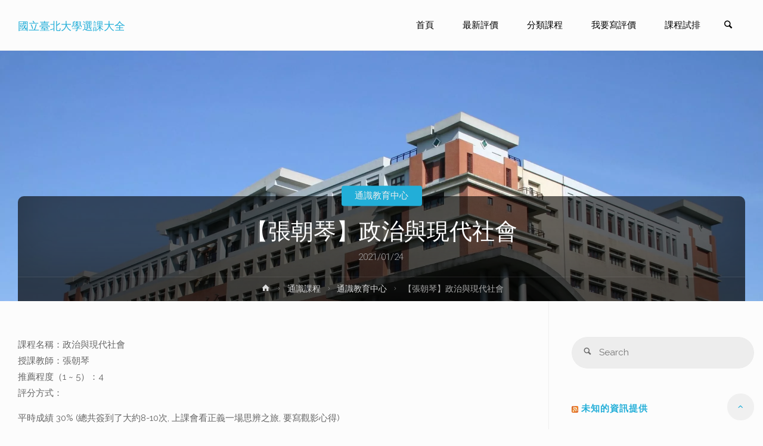

--- FILE ---
content_type: text/html; charset=UTF-8
request_url: https://no21.ntpu.org/705
body_size: 26518
content:
<!DOCTYPE html><html lang="zh-TW"><head><meta name="viewport" content="width=device-width, user-scalable=yes, initial-scale=1.0"><meta http-equiv="X-UA-Compatible" content="IE=edge" /><meta charset="UTF-8"><link rel="profile" href="https://gmpg.org/xfn/11"><link rel="pingback" href="https://no21.ntpu.org/xmlrpc.php"><title>【張朝琴】政治與現代社會 - 國立臺北大學選課大全</title><meta name='robots' content='max-image-preview:large' /><style>img:is([sizes="auto" i], [sizes^="auto," i]) { contain-intrinsic-size: 3000px 1500px }</style><meta property="og:title" content="【張朝琴】政治與現代社會"/><meta property="og:description" content="課程名稱：政治與現代社會 授課教師：張朝琴 推薦程度（1 ~ 5）：4 評分方式：  平時成績 30% (總共簽到了大約8-10次, "/><meta property="og:url" content="/705"/><meta property="og:type" content="article"/><meta property="og:article:published_time" content="2021-01-24 00:45:41"/><meta property="og:article:modified_time" content="2021-01-24 00:46:55"/><meta property="og:article:tag" content="U1004"/><meta property="og:article:tag" content="U2152"/><meta property="og:article:tag" content="U2318"/><meta property="og:article:tag" content="張朝琴"/><meta name="twitter:card" content="summary"><meta name="twitter:title" content="【張朝琴】政治與現代社會"/><meta name="twitter:description" content="課程名稱：政治與現代社會 授課教師：張朝琴 推薦程度（1 ~ 5）：4 評分方式：  平時成績 30% (總共簽到了大約8-10次, "/><meta name="author" content="陳姳蓁"/><link rel='dns-prefetch' href='//www.googletagmanager.com' /><link rel='dns-prefetch' href='//stats.wp.com' /><link rel='dns-prefetch' href='//fonts.googleapis.com' /><link rel='dns-prefetch' href='//widgets.wp.com' /><link rel='dns-prefetch' href='//s0.wp.com' /><link rel='dns-prefetch' href='//0.gravatar.com' /><link rel='dns-prefetch' href='//1.gravatar.com' /><link rel='dns-prefetch' href='//2.gravatar.com' /><link rel='dns-prefetch' href='//pagead2.googlesyndication.com' /><link rel='preconnect' href='//i0.wp.com' /><link rel='preconnect' href='//c0.wp.com' /><link rel="alternate" type="application/rss+xml" title="訂閱《國立臺北大學選課大全》&raquo; 資訊提供" href="https://no21.ntpu.org/feed" /><link rel="alternate" type="application/rss+xml" title="訂閱《國立臺北大學選課大全》&raquo; 留言的資訊提供" href="https://no21.ntpu.org/comments/feed" /><link rel="alternate" type="application/rss+xml" title="訂閱《國立臺北大學選課大全 》&raquo;〈【張朝琴】政治與現代社會〉留言的資訊提供" href="https://no21.ntpu.org/705/feed" /><link data-optimized="1" rel='stylesheet' id='all-css-75a6fac664d6fc763d344574bf4fad98' href='https://no21.ntpu.org/wp-content/litespeed/css/75a6fac664d6fc763d344574bf4fad98.css?ver=fad98' type='text/css' media='all' /><style id='anima-main-inline-css'>body:not(.anima-landing-page) #container, #site-header-main-inside, #colophon-inside, #footer-inside, #breadcrumbs-container-inside, #header-page-title { margin: 0 auto; max-width: 1300px; } #site-header-main { left: 0; right: 0; } #primary { width: 320px; } #secondary { width: 360px; } #container.one-column .main { width: 100%; } #container.two-columns-right #secondary { float: right; } #container.two-columns-right .main, .two-columns-right #breadcrumbs { width: calc( 100% - 360px ); float: left; } #container.two-columns-left #primary { float: left; } #container.two-columns-left .main, .two-columns-left #breadcrumbs { width: calc( 100% - 320px ); float: right; } #container.three-columns-right #primary, #container.three-columns-left #primary, #container.three-columns-sided #primary { float: left; } #container.three-columns-right #secondary, #container.three-columns-left #secondary, #container.three-columns-sided #secondary { float: left; } #container.three-columns-right #primary, #container.three-columns-left #secondary { margin-left: 0%; margin-right: 0%; } #container.three-columns-right .main, .three-columns-right #breadcrumbs { width: calc( 100% - 680px ); float: left; } #container.three-columns-left .main, .three-columns-left #breadcrumbs { width: calc( 100% - 680px ); float: right; } #container.three-columns-sided #secondary { float: right; } #container.three-columns-sided .main, .three-columns-sided #breadcrumbs { width: calc( 100% - 680px ); float: right; } .three-columns-sided #breadcrumbs { margin: 0 calc( 0% + 360px ) 0 -1920px; } html { font-family: 'Raleway';font-weight:400; font-size: 15px; font-weight: 400; line-height: 1.8; } #site-title { font-family: Raleway; font-size: 120%; font-weight: 400; } #access ul li a { font-family: Raleway; font-size: 100%; font-weight: 300; } .widget-title { font-family: Roboto; font-size: 100%; font-weight: 700; } .widget-container { font-family: Raleway; font-size: 100%; font-weight: 400; } .entry-title, #reply-title { font-family: Raleway; font-size: 250%; font-weight: 300; } .entry-meta > span, .post-continue-container { font-family: Roboto; font-size: 100%; font-weight: 300; } .page-link, .pagination, #author-info #author-link, .comment .reply a, .comment-meta, .byline { font-family: Roboto; } .content-masonry .entry-title { font-size: 175%; } h1 { font-size: 2.33em; } h2 { font-size: 2.06em; } h3 { font-size: 1.79em; } h4 { font-size: 1.52em; } h5 { font-size: 1.25em; } h6 { font-size: 0.98em; } h1, h2, h3, h4, h5, h6 { font-family: Raleway; font-weight: 300; } body { color: #666666; background-color: #fcfcfc; } #site-header-main, #access ul ul, .menu-search-animated .searchform input[type="search"], #access .menu-search-animated .searchform, #access::after, .anima-over-menu .header-fixed#site-header-main, .anima-over-menu .header-fixed#site-header-main #access:after { background-color: #fcfcfc; } #site-header-main { border-bottom-color: rgba(0,0,0,.05);} .anima-over-menu .header-fixed#site-header-main #site-title a { color: #22aed8; } #access > div > ul > li, #access > div > ul > li > a, .anima-over-menu .header-fixed#site-header-main #access > div > ul > li:not([class*='current']), .anima-over-menu .header-fixed#site-header-main #access > div > ul > li:not([class*='current']) > a, .anima-over-menu .header-fixed#site-header-main #sheader.socials a::before, #sheader.socials a::before, #access .menu-search-animated .searchform input[type="search"] { color: #000000; } .anima-over-menu .header-fixed#site-header-main #sheader.socials a:hover::before, #sheader.socials a:hover::before { color: #fcfcfc; } #access ul.sub-menu li a, #access ul.children li a { color: #63666B; } #access ul.sub-menu li a, #access ul.children li a { background-color: #FFFFFF; } #access > div > ul > li:hover > a, #access > div > ul > li a:hover, #access > div > ul > li:hover, .anima-over-menu .header-fixed#site-header-main #access > div > ul > li > a:hover, .anima-over-menu .header-fixed#site-header-main #access > div > ul > li:hover { color: #22aed8; } #access > div > ul > li > a > span::before { background-color: #22aed8; } #site-title::before { background-color: #254ded; } #access > div > ul > li.current_page_item > a, #access > div > ul > li.current-menu-item > a, #access > div > ul > li.current_page_ancestor > a, #access > div > ul > li.current-menu-ancestor > a, #access .sub-menu, #access .children, .anima-over-menu .header-fixed#site-header-main #access > div > ul > li > a { color: #254ded; } #access ul.children > li.current_page_item > a, #access ul.sub-menu > li.current-menu-item > a, #access ul.children > li.current_page_ancestor > a, #access ul.sub-menu > li.current-menu-ancestor > a { color: #254ded; } .searchform .searchsubmit { color: #666666; } body:not(.anima-landing-page) article.hentry, body:not(.anima-landing-page) .main { background-color: #fcfcfc; } .pagination, .page-link { border-color: #ebebeb; } .post-thumbnail-container .featured-image-meta, body:not(.single) article.hentry .post-thumbnail-container > a::after, #header-page-title-inside { background-color: rgba(0,0,0, 0.6); } #header-page-title-inside { box-shadow: 0 -70px 70px rgba(0,0,0,0.2) inset; } #header-page-title .entry-meta .bl_categ a { background-color: #22aed8; } #header-page-title .entry-meta .bl_categ a:hover { background-color: #33bfe9; } .anima-normal-titles #breadcrumbs-container { background-color: #f6f6f6; } #secondary { border-left: 1px solid rgba(0,0,0,.05); } #primary { border-right: 1px solid rgba(0,0,0,.05); } #colophon, #footer { background-color: #222A2C; color: #ffffff; } #footer { background: #1d2527; } .entry-title a:active, .entry-title a:hover { color: #22aed8; } .entry-title a:hover { border-bottom-color: #22aed8; } span.entry-format { color: #22aed8; } .format-aside { border-top-color: #fcfcfc; } article.hentry .post-thumbnail-container { background-color: rgba(102,102,102,0.15); } .entry-content blockquote::before, .entry-content blockquote::after { color: rgba(102,102,102,0.2); } .entry-content h1, .entry-content h2, .entry-content h3, .entry-content h4 { color: #333333; } a { color: #22aed8; } a:hover, .entry-meta span a:hover { color: #254ded; } .post-continue-container span.comments-link:hover, .post-continue-container span.comments-link a:hover { color: #22aed8; } .socials a:before { color: #22aed8; background: #f2f2f2; } .socials a:hover:before { background-color: #22aed8; color: #fcfcfc; } #sheader .socials a:before { background: #f2f2f2; } #sheader .socials a:hover:before { background-color: #22aed8; color: #fcfcfc; } #footer .socials a:before { background: #2c3436; } #footer .socials a:hover:before { background-color: #22aed8; color: #222A2C; } .anima-normalizedtags #content .tagcloud a { color: #fcfcfc; background-color: #22aed8; } .anima-normalizedtags #content .tagcloud a:hover { background-color: #254ded; } #toTop { background-color: rgba(227,227,227,0.5); color: #22aed8; } #nav-fixed i, #nav-fixed span { background-color: rgba(212,212,212,0.5); } #nav-fixed i { color: #fcfcfc; } #toTop:hover { background-color: #22aed8; color: #fcfcfc; } a.continue-reading-link { background-color:#ececec; } .continue-reading-link::after { background-color: #22aed8; color: #fcfcfc; } .entry-meta .icon-metas:before { color: #ababab; } .anima-caption-one .main .wp-caption .wp-caption-text { border-bottom-color: #ebebeb; } .anima-caption-two .main .wp-caption .wp-caption-text { background-color: #f2f2f2; } .anima-image-one .entry-content img[class*="align"], .anima-image-one .entry-summary img[class*="align"], .anima-image-two .entry-content img[class*='align'], .anima-image-two .entry-summary img[class*='align'] { border-color: #ebebeb; } .anima-image-five .entry-content img[class*='align'], .anima-image-five .entry-summary img[class*='align'] { border-color: #22aed8; } /* diffs */ span.edit-link a.post-edit-link, span.edit-link a.post-edit-link:hover, span.edit-link .icon-edit:before { color: #212121; } .searchform { border-color: #e8e8e8; } .entry-meta span, .entry-meta a, .entry-utility span, .entry-utility a, .entry-meta time, #breadcrumbs-nav, #header-page-title .byline, .footermenu ul li span.sep { color: #ababab; } .footermenu ul li a::after { background: #254ded; } #breadcrumbs-nav a { color: #8d8d8d; } .entry-meta span.entry-sticky { background-color: #ababab; color: #fcfcfc; } #commentform { max-width:650px;} code, #nav-below .nav-previous a:before, #nav-below .nav-next a:before { background-color: #ebebeb; } pre, .page-link > span, .comment-author, .commentlist .comment-body, .commentlist .pingback { border-color: #ebebeb; } .commentlist .comment-body::after { border-top-color: #fcfcfc; } .commentlist .comment-body::before { border-top-color: #e1e1e1; } article #author-info { border-top-color: #ebebeb; } .page-header.pad-container { border-bottom-color: #ebebeb; } .comment-meta a { color: #c9c9c9; } .commentlist .reply a { color: #b5b5b5; background-color: #f0f0f0; } select, input[type], textarea { color: #666666; border-color: #ebebeb; background-color: #ededed; } input[type]:hover, textarea:hover, select:hover, input[type]:focus, textarea:focus, select:focus { background: #f5f5f5; } button, input[type="button"], input[type="submit"], input[type="reset"] { background-color: #22aed8; color: #fcfcfc; } button:hover, input[type="button"]:hover, input[type="submit"]:hover, input[type="reset"]:hover { background-color: #254ded; } hr { background-color: #ededed; } /* woocommerce */ .woocommerce-page #respond input#submit, .woocommerce a.button, .woocommerce-page button.button, .woocommerce input.button, .woocommerce #respond input#submit, .woocommerce a.button, .woocommerce button.button, .woocommerce input.button { background-color: #22aed8; color: #fcfcfc; line-height: 1.8; border-radius: 4px;} .woocommerce #respond input#submit:hover, .woocommerce a.button:hover, .woocommerce button.button:hover, .woocommerce input.button:hover { background-color: #44d0fa; color: #fcfcfc;} .woocommerce-page #respond input#submit.alt, .woocommerce a.button.alt, .woocommerce-page button.button.alt, .woocommerce input.button.alt { background-color: #254ded; color: #fcfcfc; line-height: 1.8; border-radius: 4px;} .woocommerce-page #respond input#submit.alt:hover, .woocommerce a.button.alt:hover, .woocommerce-page button.button.alt:hover, .woocommerce input.button.alt:hover { background-color: #476fff; color: #fcfcfc;} .woocommerce div.product .woocommerce-tabs ul.tabs li.active { border-bottom-color: #fcfcfc; } .woocommerce #respond input#submit.alt.disabled, .woocommerce #respond input#submit.alt.disabled:hover, .woocommerce #respond input#submit.alt:disabled, .woocommerce #respond input#submit.alt:disabled:hover, .woocommerce #respond input#submit.alt[disabled]:disabled, .woocommerce #respond input#submit.alt[disabled]:disabled:hover, .woocommerce a.button.alt.disabled, .woocommerce a.button.alt.disabled:hover, .woocommerce a.button.alt:disabled, .woocommerce a.button.alt:disabled:hover, .woocommerce a.button.alt[disabled]:disabled, .woocommerce a.button.alt[disabled]:disabled:hover, .woocommerce button.button.alt.disabled, .woocommerce button.button.alt.disabled:hover, .woocommerce button.button.alt:disabled, .woocommerce button.button.alt:disabled:hover, .woocommerce button.button.alt[disabled]:disabled, .woocommerce button.button.alt[disabled]:disabled:hover, .woocommerce input.button.alt.disabled, .woocommerce input.button.alt.disabled:hover, .woocommerce input.button.alt:disabled, .woocommerce input.button.alt:disabled:hover, .woocommerce input.button.alt[disabled]:disabled, .woocommerce input.button.alt[disabled]:disabled:hover { background-color: #254ded; } .woocommerce ul.products li.product .price, .woocommerce div.product p.price, .woocommerce div.product span.price { color: #989898 } #add_payment_method #payment, .woocommerce-cart #payment, .woocommerce-checkout #payment { background: #f2f2f2; } /* mobile menu */ nav#mobile-menu { background-color: #fcfcfc; } #mobile-menu .mobile-arrow { color: #666666; } .main .entry-content, .main .entry-summary { text-align: inherit; } .main p, .main ul, .main ol, .main dd, .main pre, .main hr { margin-bottom: 1.0em; } .main p { text-indent: 0.0em;} .main a.post-featured-image { background-position: center center; } #header-widget-area { width: 33%; right: 10px; } .anima-stripped-table .main thead th, .anima-bordered-table .main thead th, .anima-stripped-table .main td, .anima-stripped-table .main th, .anima-bordered-table .main th, .anima-bordered-table .main td { border-color: #e6e6e6; } .anima-clean-table .main th, .anima-stripped-table .main tr:nth-child(even) td, .anima-stripped-table .main tr:nth-child(even) th { background-color: #f3f3f3; } .anima-cropped-featured .main .post-thumbnail-container { height: 350px; } .anima-responsive-featured .main .post-thumbnail-container { max-height: 350px; height: auto; } article.hentry .article-inner, #content-masonry article.hentry .article-inner { padding: 0%; } #site-header-main { height:85px; } #access .menu-search-animated .searchform { height: 84px; line-height: 84px; } .anima-over-menu .staticslider-caption-container { padding-top: 87px; } .menu-search-animated, #sheader-container, .identity, #nav-toggle { height:85px; line-height:85px; } #access div > ul > li > a { line-height:85px; } #branding { height:85px; } .anima-responsive-headerimage #masthead #header-image-main-inside { max-height: 420px; } .anima-cropped-headerimage #masthead #header-image-main-inside { height: 420px; } #masthead #site-header-main { position: fixed; } #header-image-main { margin-top: 85px; } @media (max-width: 640px) { #header-page-title .entry-title { font-size: 200%; } } .lp-staticslider .staticslider-caption, .lp-dynamic-slider, .seriousslider-theme .seriousslider-caption, .anima-landing-page .lp-blocks-inside, .anima-landing-page .lp-boxes-inside, .anima-landing-page .lp-text-inside, .anima-landing-page .lp-posts-inside, .anima-landing-page .lp-page-inside, .anima-landing-page .lp-section-header, .anima-landing-page .content-widget { max-width: 1300px; } .anima-landing-page .content-widget { margin: 0 auto; } .seriousslider-theme .seriousslider-caption-buttons a, a[class^="staticslider-button"] { font-size: 15px; } .seriousslider-theme .seriousslider-caption-buttons a:nth-child(2n+1), a.staticslider-button:nth-child(2n+1) { background-color: #22aed8; border-color: #22aed8; color: #fcfcfc; } .seriousslider-theme .seriousslider-caption-buttons a:nth-child(2n+1):hover, .staticslider-button:nth-child(2n+1):hover { color: #22aed8; } .seriousslider-theme .seriousslider-caption-buttons a:nth-child(2n+2), a.staticslider-button:nth-child(2n+2) { color: #254ded; border-color: #254ded; } .seriousslider-theme .seriousslider-caption-buttons a:nth-child(2n+2):hover, a.staticslider-button:nth-child(2n+2):hover { background-color: #254ded; color: #fcfcfc; } .lp-block i { border-color: #ffffff; } .lp-block:hover i { border-color: #22aed8; } .lp-block > i::before { color: #22aed8; border-color: #e9e9e9; background-color: #ffffff; } .lp-block:hover i::before { color: #22aed8; } .lp-block i:after { background-color: #22aed8; } .lp-block:hover i:after { background-color: #254ded; } .lp-block-text, .lp-boxes-static .lp-box-text, .lp-section-desc, .staticslider-caption-text { color: #8e8e8e; } .lp-blocks { background-color: #F8F8F8; } .lp-boxes { background-color: #FFFFFF; } .lp-text { background-color: #f8f8f8; } .staticslider-caption-container, .lp-dynamic-slider { background-color: #FFFFFF; } .seriousslider-theme .seriousslider-caption { color: #f8f8f8; } .lp-boxes-1 .lp-box .lp-box-image { height: 350px; } .lp-boxes-1.lp-boxes-animated .lp-box:hover .lp-box-text { max-height: 250px; } .lp-boxes-2 .lp-box .lp-box-image { height: 400px; } .lp-boxes-2.lp-boxes-animated .lp-box:hover .lp-box-text { max-height: 300px; } .lp-box-readmore:hover { color: #22aed8; } .lp-boxes .lp-box-overlay { background-color: rgba(34,174,216, 0.8); } .lp-boxes:not(.lp-boxes-static2) .lp-box-overlay:hover { background-color: rgba(34,174,216, 1); } #lp-posts, #lp-page { background-color: #fcfcfc; } #cryout_ajax_more_trigger { background-color: #22aed8; color: #fcfcfc;} .lpbox-rnd1 { background-color: #c8c8c8; } .lpbox-rnd2 { background-color: #c3c3c3; } .lpbox-rnd3 { background-color: #bebebe; } .lpbox-rnd4 { background-color: #b9b9b9; } .lpbox-rnd5 { background-color: #b4b4b4; } .lpbox-rnd6 { background-color: #afafaf; } .lpbox-rnd7 { background-color: #aaaaaa; } .lpbox-rnd8 { background-color: #a5a5a5; }</style><style id='wp-emoji-styles-inline-css'>img.wp-smiley, img.emoji {
		display: inline !important;
		border: none !important;
		box-shadow: none !important;
		height: 1em !important;
		width: 1em !important;
		margin: 0 0.07em !important;
		vertical-align: -0.1em !important;
		background: none !important;
		padding: 0 !important;
	}</style><style id='classic-theme-styles-inline-css'>/*! This file is auto-generated */
.wp-block-button__link{color:#fff;background-color:#32373c;border-radius:9999px;box-shadow:none;text-decoration:none;padding:calc(.667em + 2px) calc(1.333em + 2px);font-size:1.125em}.wp-block-file__button{background:#32373c;color:#fff;text-decoration:none}</style><style id='jetpack-sharing-buttons-style-inline-css'>.jetpack-sharing-buttons__services-list{display:flex;flex-direction:row;flex-wrap:wrap;gap:0;list-style-type:none;margin:5px;padding:0}.jetpack-sharing-buttons__services-list.has-small-icon-size{font-size:12px}.jetpack-sharing-buttons__services-list.has-normal-icon-size{font-size:16px}.jetpack-sharing-buttons__services-list.has-large-icon-size{font-size:24px}.jetpack-sharing-buttons__services-list.has-huge-icon-size{font-size:36px}@media print{.jetpack-sharing-buttons__services-list{display:none!important}}.editor-styles-wrapper .wp-block-jetpack-sharing-buttons{gap:0;padding-inline-start:0}ul.jetpack-sharing-buttons__services-list.has-background{padding:1.25em 2.375em}</style><style id='global-styles-inline-css'>:root{--wp--preset--aspect-ratio--square: 1;--wp--preset--aspect-ratio--4-3: 4/3;--wp--preset--aspect-ratio--3-4: 3/4;--wp--preset--aspect-ratio--3-2: 3/2;--wp--preset--aspect-ratio--2-3: 2/3;--wp--preset--aspect-ratio--16-9: 16/9;--wp--preset--aspect-ratio--9-16: 9/16;--wp--preset--color--black: #000000;--wp--preset--color--cyan-bluish-gray: #abb8c3;--wp--preset--color--white: #ffffff;--wp--preset--color--pale-pink: #f78da7;--wp--preset--color--vivid-red: #cf2e2e;--wp--preset--color--luminous-vivid-orange: #ff6900;--wp--preset--color--luminous-vivid-amber: #fcb900;--wp--preset--color--light-green-cyan: #7bdcb5;--wp--preset--color--vivid-green-cyan: #00d084;--wp--preset--color--pale-cyan-blue: #8ed1fc;--wp--preset--color--vivid-cyan-blue: #0693e3;--wp--preset--color--vivid-purple: #9b51e0;--wp--preset--gradient--vivid-cyan-blue-to-vivid-purple: linear-gradient(135deg,rgba(6,147,227,1) 0%,rgb(155,81,224) 100%);--wp--preset--gradient--light-green-cyan-to-vivid-green-cyan: linear-gradient(135deg,rgb(122,220,180) 0%,rgb(0,208,130) 100%);--wp--preset--gradient--luminous-vivid-amber-to-luminous-vivid-orange: linear-gradient(135deg,rgba(252,185,0,1) 0%,rgba(255,105,0,1) 100%);--wp--preset--gradient--luminous-vivid-orange-to-vivid-red: linear-gradient(135deg,rgba(255,105,0,1) 0%,rgb(207,46,46) 100%);--wp--preset--gradient--very-light-gray-to-cyan-bluish-gray: linear-gradient(135deg,rgb(238,238,238) 0%,rgb(169,184,195) 100%);--wp--preset--gradient--cool-to-warm-spectrum: linear-gradient(135deg,rgb(74,234,220) 0%,rgb(151,120,209) 20%,rgb(207,42,186) 40%,rgb(238,44,130) 60%,rgb(251,105,98) 80%,rgb(254,248,76) 100%);--wp--preset--gradient--blush-light-purple: linear-gradient(135deg,rgb(255,206,236) 0%,rgb(152,150,240) 100%);--wp--preset--gradient--blush-bordeaux: linear-gradient(135deg,rgb(254,205,165) 0%,rgb(254,45,45) 50%,rgb(107,0,62) 100%);--wp--preset--gradient--luminous-dusk: linear-gradient(135deg,rgb(255,203,112) 0%,rgb(199,81,192) 50%,rgb(65,88,208) 100%);--wp--preset--gradient--pale-ocean: linear-gradient(135deg,rgb(255,245,203) 0%,rgb(182,227,212) 50%,rgb(51,167,181) 100%);--wp--preset--gradient--electric-grass: linear-gradient(135deg,rgb(202,248,128) 0%,rgb(113,206,126) 100%);--wp--preset--gradient--midnight: linear-gradient(135deg,rgb(2,3,129) 0%,rgb(40,116,252) 100%);--wp--preset--font-size--small: 13px;--wp--preset--font-size--medium: 20px;--wp--preset--font-size--large: 36px;--wp--preset--font-size--x-large: 42px;--wp--preset--spacing--20: 0.44rem;--wp--preset--spacing--30: 0.67rem;--wp--preset--spacing--40: 1rem;--wp--preset--spacing--50: 1.5rem;--wp--preset--spacing--60: 2.25rem;--wp--preset--spacing--70: 3.38rem;--wp--preset--spacing--80: 5.06rem;--wp--preset--shadow--natural: 6px 6px 9px rgba(0, 0, 0, 0.2);--wp--preset--shadow--deep: 12px 12px 50px rgba(0, 0, 0, 0.4);--wp--preset--shadow--sharp: 6px 6px 0px rgba(0, 0, 0, 0.2);--wp--preset--shadow--outlined: 6px 6px 0px -3px rgba(255, 255, 255, 1), 6px 6px rgba(0, 0, 0, 1);--wp--preset--shadow--crisp: 6px 6px 0px rgba(0, 0, 0, 1);}:where(.is-layout-flex){gap: 0.5em;}:where(.is-layout-grid){gap: 0.5em;}body .is-layout-flex{display: flex;}.is-layout-flex{flex-wrap: wrap;align-items: center;}.is-layout-flex > :is(*, div){margin: 0;}body .is-layout-grid{display: grid;}.is-layout-grid > :is(*, div){margin: 0;}:where(.wp-block-columns.is-layout-flex){gap: 2em;}:where(.wp-block-columns.is-layout-grid){gap: 2em;}:where(.wp-block-post-template.is-layout-flex){gap: 1.25em;}:where(.wp-block-post-template.is-layout-grid){gap: 1.25em;}.has-black-color{color: var(--wp--preset--color--black) !important;}.has-cyan-bluish-gray-color{color: var(--wp--preset--color--cyan-bluish-gray) !important;}.has-white-color{color: var(--wp--preset--color--white) !important;}.has-pale-pink-color{color: var(--wp--preset--color--pale-pink) !important;}.has-vivid-red-color{color: var(--wp--preset--color--vivid-red) !important;}.has-luminous-vivid-orange-color{color: var(--wp--preset--color--luminous-vivid-orange) !important;}.has-luminous-vivid-amber-color{color: var(--wp--preset--color--luminous-vivid-amber) !important;}.has-light-green-cyan-color{color: var(--wp--preset--color--light-green-cyan) !important;}.has-vivid-green-cyan-color{color: var(--wp--preset--color--vivid-green-cyan) !important;}.has-pale-cyan-blue-color{color: var(--wp--preset--color--pale-cyan-blue) !important;}.has-vivid-cyan-blue-color{color: var(--wp--preset--color--vivid-cyan-blue) !important;}.has-vivid-purple-color{color: var(--wp--preset--color--vivid-purple) !important;}.has-black-background-color{background-color: var(--wp--preset--color--black) !important;}.has-cyan-bluish-gray-background-color{background-color: var(--wp--preset--color--cyan-bluish-gray) !important;}.has-white-background-color{background-color: var(--wp--preset--color--white) !important;}.has-pale-pink-background-color{background-color: var(--wp--preset--color--pale-pink) !important;}.has-vivid-red-background-color{background-color: var(--wp--preset--color--vivid-red) !important;}.has-luminous-vivid-orange-background-color{background-color: var(--wp--preset--color--luminous-vivid-orange) !important;}.has-luminous-vivid-amber-background-color{background-color: var(--wp--preset--color--luminous-vivid-amber) !important;}.has-light-green-cyan-background-color{background-color: var(--wp--preset--color--light-green-cyan) !important;}.has-vivid-green-cyan-background-color{background-color: var(--wp--preset--color--vivid-green-cyan) !important;}.has-pale-cyan-blue-background-color{background-color: var(--wp--preset--color--pale-cyan-blue) !important;}.has-vivid-cyan-blue-background-color{background-color: var(--wp--preset--color--vivid-cyan-blue) !important;}.has-vivid-purple-background-color{background-color: var(--wp--preset--color--vivid-purple) !important;}.has-black-border-color{border-color: var(--wp--preset--color--black) !important;}.has-cyan-bluish-gray-border-color{border-color: var(--wp--preset--color--cyan-bluish-gray) !important;}.has-white-border-color{border-color: var(--wp--preset--color--white) !important;}.has-pale-pink-border-color{border-color: var(--wp--preset--color--pale-pink) !important;}.has-vivid-red-border-color{border-color: var(--wp--preset--color--vivid-red) !important;}.has-luminous-vivid-orange-border-color{border-color: var(--wp--preset--color--luminous-vivid-orange) !important;}.has-luminous-vivid-amber-border-color{border-color: var(--wp--preset--color--luminous-vivid-amber) !important;}.has-light-green-cyan-border-color{border-color: var(--wp--preset--color--light-green-cyan) !important;}.has-vivid-green-cyan-border-color{border-color: var(--wp--preset--color--vivid-green-cyan) !important;}.has-pale-cyan-blue-border-color{border-color: var(--wp--preset--color--pale-cyan-blue) !important;}.has-vivid-cyan-blue-border-color{border-color: var(--wp--preset--color--vivid-cyan-blue) !important;}.has-vivid-purple-border-color{border-color: var(--wp--preset--color--vivid-purple) !important;}.has-vivid-cyan-blue-to-vivid-purple-gradient-background{background: var(--wp--preset--gradient--vivid-cyan-blue-to-vivid-purple) !important;}.has-light-green-cyan-to-vivid-green-cyan-gradient-background{background: var(--wp--preset--gradient--light-green-cyan-to-vivid-green-cyan) !important;}.has-luminous-vivid-amber-to-luminous-vivid-orange-gradient-background{background: var(--wp--preset--gradient--luminous-vivid-amber-to-luminous-vivid-orange) !important;}.has-luminous-vivid-orange-to-vivid-red-gradient-background{background: var(--wp--preset--gradient--luminous-vivid-orange-to-vivid-red) !important;}.has-very-light-gray-to-cyan-bluish-gray-gradient-background{background: var(--wp--preset--gradient--very-light-gray-to-cyan-bluish-gray) !important;}.has-cool-to-warm-spectrum-gradient-background{background: var(--wp--preset--gradient--cool-to-warm-spectrum) !important;}.has-blush-light-purple-gradient-background{background: var(--wp--preset--gradient--blush-light-purple) !important;}.has-blush-bordeaux-gradient-background{background: var(--wp--preset--gradient--blush-bordeaux) !important;}.has-luminous-dusk-gradient-background{background: var(--wp--preset--gradient--luminous-dusk) !important;}.has-pale-ocean-gradient-background{background: var(--wp--preset--gradient--pale-ocean) !important;}.has-electric-grass-gradient-background{background: var(--wp--preset--gradient--electric-grass) !important;}.has-midnight-gradient-background{background: var(--wp--preset--gradient--midnight) !important;}.has-small-font-size{font-size: var(--wp--preset--font-size--small) !important;}.has-medium-font-size{font-size: var(--wp--preset--font-size--medium) !important;}.has-large-font-size{font-size: var(--wp--preset--font-size--large) !important;}.has-x-large-font-size{font-size: var(--wp--preset--font-size--x-large) !important;}
:where(.wp-block-post-template.is-layout-flex){gap: 1.25em;}:where(.wp-block-post-template.is-layout-grid){gap: 1.25em;}
:where(.wp-block-columns.is-layout-flex){gap: 2em;}:where(.wp-block-columns.is-layout-grid){gap: 2em;}
:root :where(.wp-block-pullquote){font-size: 1.5em;line-height: 1.6;}</style><link rel='stylesheet' id='anima-googlefonts-css' href='//fonts.googleapis.com/css?family=Raleway400%2C300%2C700%7CRaleway%7CRoboto%7CRaleway%3A400%2C400%2C300%2C700%7CRaleway%3A400%7CRaleway%3A300%7CRoboto%3A700%7CRoboto%3A300&#038;ver=1.2.3' media='all' /> <script data-jetpack-boost="ignore" type="5fbf33eeb0136b43db05dd7c-text/javascript" src="https://no21.ntpu.org/wp-includes/js/jquery/jquery.min.js?ver=3.7.1" id="jquery-core-js"></script> <link rel="https://api.w.org/" href="https://no21.ntpu.org/wp-json/" /><link rel="alternate" title="JSON" type="application/json" href="https://no21.ntpu.org/wp-json/wp/v2/posts/705" /><link rel="EditURI" type="application/rsd+xml" title="RSD" href="https://no21.ntpu.org/xmlrpc.php?rsd" /><meta name="generator" content="WordPress 6.8.3" /><link rel="canonical" href="https://no21.ntpu.org/705" /><link rel='shortlink' href='https://no21.ntpu.org/?p=705' /><link rel="alternate" title="oEmbed (JSON)" type="application/json+oembed" href="https://no21.ntpu.org/wp-json/oembed/1.0/embed?url=https%3A%2F%2Fno21.ntpu.org%2F705" /><link rel="alternate" title="oEmbed (XML)" type="text/xml+oembed" href="https://no21.ntpu.org/wp-json/oembed/1.0/embed?url=https%3A%2F%2Fno21.ntpu.org%2F705&#038;format=xml" /><meta name="generator" content="Site Kit by Google 1.158.0" /><style>img#wpstats{display:none}</style><meta name="google-adsense-platform-account" content="ca-host-pub-2644536267352236"><meta name="google-adsense-platform-domain" content="sitekit.withgoogle.com"><meta name="description" content="課程名稱：政治與現代社會 授課教師：張朝琴 推薦程度（1 ~ 5）：4 評分方式： 平時成績 30% (總共簽..." /><meta property="og:type" content="article" /><meta property="og:title" content="【張朝琴】政治與現代社會 - 國立臺北大學選課大全" /><meta property="og:url" content="https://no21.ntpu.org/705" /><meta property="og:description" content="課程名稱：政治與現代社會 授課教師：張朝琴 推薦程度（1 ~ 5）：4 評分方式： 平時成績 30% (總共簽..." /><meta property="article:published_time" content="2021-01-23T16:45:41+00:00" /><meta property="article:modified_time" content="2021-01-23T16:46:55+00:00" /><meta property="og:site_name" content="國立臺北大學選課大全" /><meta property="og:image" content="https://s0.wp.com/i/blank.jpg" /><meta property="og:image:width" content="200" /><meta property="og:image:height" content="200" /><meta property="og:image:alt" content="" /><meta property="og:locale" content="zh_TW" /><meta name="twitter:text:title" content="【張朝琴】政治與現代社會" /><meta name="twitter:image" content="https://no21.ntpu.org/wp-content/uploads/2022/03/ntpu.ico" /><meta name="twitter:card" content="summary" /><link rel="icon" href="https://no21.ntpu.org/wp-content/uploads/2022/03/ntpu.ico" sizes="32x32" /><link rel="icon" href="https://no21.ntpu.org/wp-content/uploads/2022/03/ntpu.ico" sizes="192x192" /><link rel="apple-touch-icon" href="https://no21.ntpu.org/wp-content/uploads/2022/03/ntpu.ico" /><meta name="msapplication-TileImage" content="https://no21.ntpu.org/wp-content/uploads/2022/03/ntpu.ico" /><style type="text/css">div.nsl-container[data-align="left"] {
    text-align: left;
}

div.nsl-container[data-align="center"] {
    text-align: center;
}

div.nsl-container[data-align="right"] {
    text-align: right;
}


div.nsl-container div.nsl-container-buttons a[data-plugin="nsl"] {
    text-decoration: none;
    box-shadow: none;
    border: 0;
}

div.nsl-container .nsl-container-buttons {
    display: flex;
    padding: 5px 0;
}

div.nsl-container.nsl-container-block .nsl-container-buttons {
    display: inline-grid;
    grid-template-columns: minmax(145px, auto);
}

div.nsl-container-block-fullwidth .nsl-container-buttons {
    flex-flow: column;
    align-items: center;
}

div.nsl-container-block-fullwidth .nsl-container-buttons a,
div.nsl-container-block .nsl-container-buttons a {
    flex: 1 1 auto;
    display: block;
    margin: 5px 0;
    width: 100%;
}

div.nsl-container-inline {
    margin: -5px;
    text-align: left;
}

div.nsl-container-inline .nsl-container-buttons {
    justify-content: center;
    flex-wrap: wrap;
}

div.nsl-container-inline .nsl-container-buttons a {
    margin: 5px;
    display: inline-block;
}

div.nsl-container-grid .nsl-container-buttons {
    flex-flow: row;
    align-items: center;
    flex-wrap: wrap;
}

div.nsl-container-grid .nsl-container-buttons a {
    flex: 1 1 auto;
    display: block;
    margin: 5px;
    max-width: 280px;
    width: 100%;
}

@media only screen and (min-width: 650px) {
    div.nsl-container-grid .nsl-container-buttons a {
        width: auto;
    }
}

div.nsl-container .nsl-button {
    cursor: pointer;
    vertical-align: top;
    border-radius: 4px;
}

div.nsl-container .nsl-button-default {
    color: #fff;
    display: flex;
}

div.nsl-container .nsl-button-icon {
    display: inline-block;
}

div.nsl-container .nsl-button-svg-container {
    flex: 0 0 auto;
    padding: 8px;
    display: flex;
    align-items: center;
}

div.nsl-container svg {
    height: 24px;
    width: 24px;
    vertical-align: top;
}

div.nsl-container .nsl-button-default div.nsl-button-label-container {
    margin: 0 24px 0 12px;
    padding: 10px 0;
    font-family: Helvetica, Arial, sans-serif;
    font-size: 16px;
    line-height: 20px;
    letter-spacing: .25px;
    overflow: hidden;
    text-align: center;
    text-overflow: clip;
    white-space: nowrap;
    flex: 1 1 auto;
    -webkit-font-smoothing: antialiased;
    -moz-osx-font-smoothing: grayscale;
    text-transform: none;
    display: inline-block;
}

div.nsl-container .nsl-button-google[data-skin="light"] {
    box-shadow: inset 0 0 0 1px #747775;
    color: #1f1f1f;
}

div.nsl-container .nsl-button-google[data-skin="dark"] {
    box-shadow: inset 0 0 0 1px #8E918F;
    color: #E3E3E3;
}

div.nsl-container .nsl-button-google[data-skin="neutral"] {
    color: #1F1F1F;
}

div.nsl-container .nsl-button-google div.nsl-button-label-container {
    font-family: "Roboto Medium", Roboto, Helvetica, Arial, sans-serif;
}

div.nsl-container .nsl-button-apple .nsl-button-svg-container {
    padding: 0 6px;
}

div.nsl-container .nsl-button-apple .nsl-button-svg-container svg {
    height: 40px;
    width: auto;
}

div.nsl-container .nsl-button-apple[data-skin="light"] {
    color: #000;
    box-shadow: 0 0 0 1px #000;
}

div.nsl-container .nsl-button-facebook[data-skin="white"] {
    color: #000;
    box-shadow: inset 0 0 0 1px #000;
}

div.nsl-container .nsl-button-facebook[data-skin="light"] {
    color: #1877F2;
    box-shadow: inset 0 0 0 1px #1877F2;
}

div.nsl-container .nsl-button-spotify[data-skin="white"] {
    color: #191414;
    box-shadow: inset 0 0 0 1px #191414;
}

div.nsl-container .nsl-button-apple div.nsl-button-label-container {
    font-size: 17px;
    font-family: -apple-system, BlinkMacSystemFont, "Segoe UI", Roboto, Helvetica, Arial, sans-serif, "Apple Color Emoji", "Segoe UI Emoji", "Segoe UI Symbol";
}

div.nsl-container .nsl-button-slack div.nsl-button-label-container {
    font-size: 17px;
    font-family: -apple-system, BlinkMacSystemFont, "Segoe UI", Roboto, Helvetica, Arial, sans-serif, "Apple Color Emoji", "Segoe UI Emoji", "Segoe UI Symbol";
}

div.nsl-container .nsl-button-slack[data-skin="light"] {
    color: #000000;
    box-shadow: inset 0 0 0 1px #DDDDDD;
}

div.nsl-container .nsl-button-tiktok[data-skin="light"] {
    color: #161823;
    box-shadow: 0 0 0 1px rgba(22, 24, 35, 0.12);
}


div.nsl-container .nsl-button-kakao {
    color: rgba(0, 0, 0, 0.85);
}

.nsl-clear {
    clear: both;
}

.nsl-container {
    clear: both;
}

.nsl-disabled-provider .nsl-button {
    filter: grayscale(1);
    opacity: 0.8;
}

/*Button align start*/

div.nsl-container-inline[data-align="left"] .nsl-container-buttons {
    justify-content: flex-start;
}

div.nsl-container-inline[data-align="center"] .nsl-container-buttons {
    justify-content: center;
}

div.nsl-container-inline[data-align="right"] .nsl-container-buttons {
    justify-content: flex-end;
}


div.nsl-container-grid[data-align="left"] .nsl-container-buttons {
    justify-content: flex-start;
}

div.nsl-container-grid[data-align="center"] .nsl-container-buttons {
    justify-content: center;
}

div.nsl-container-grid[data-align="right"] .nsl-container-buttons {
    justify-content: flex-end;
}

div.nsl-container-grid[data-align="space-around"] .nsl-container-buttons {
    justify-content: space-around;
}

div.nsl-container-grid[data-align="space-between"] .nsl-container-buttons {
    justify-content: space-between;
}

/* Button align end*/

/* Redirect */

#nsl-redirect-overlay {
    display: flex;
    flex-direction: column;
    justify-content: center;
    align-items: center;
    position: fixed;
    z-index: 1000000;
    left: 0;
    top: 0;
    width: 100%;
    height: 100%;
    backdrop-filter: blur(1px);
    background-color: RGBA(0, 0, 0, .32);;
}

#nsl-redirect-overlay-container {
    display: flex;
    flex-direction: column;
    justify-content: center;
    align-items: center;
    background-color: white;
    padding: 30px;
    border-radius: 10px;
}

#nsl-redirect-overlay-spinner {
    content: '';
    display: block;
    margin: 20px;
    border: 9px solid RGBA(0, 0, 0, .6);
    border-top: 9px solid #fff;
    border-radius: 50%;
    box-shadow: inset 0 0 0 1px RGBA(0, 0, 0, .6), 0 0 0 1px RGBA(0, 0, 0, .6);
    width: 40px;
    height: 40px;
    animation: nsl-loader-spin 2s linear infinite;
}

@keyframes nsl-loader-spin {
    0% {
        transform: rotate(0deg)
    }
    to {
        transform: rotate(360deg)
    }
}

#nsl-redirect-overlay-title {
    font-family: -apple-system, BlinkMacSystemFont, "Segoe UI", Roboto, Oxygen-Sans, Ubuntu, Cantarell, "Helvetica Neue", sans-serif;
    font-size: 18px;
    font-weight: bold;
    color: #3C434A;
}

#nsl-redirect-overlay-text {
    font-family: -apple-system, BlinkMacSystemFont, "Segoe UI", Roboto, Oxygen-Sans, Ubuntu, Cantarell, "Helvetica Neue", sans-serif;
    text-align: center;
    font-size: 14px;
    color: #3C434A;
}

/* Redirect END*/</style><style type="text/css">/* Notice fallback */
#nsl-notices-fallback {
    position: fixed;
    right: 10px;
    top: 10px;
    z-index: 10000;
}

.admin-bar #nsl-notices-fallback {
    top: 42px;
}

#nsl-notices-fallback > div {
    position: relative;
    background: #fff;
    border-left: 4px solid #fff;
    box-shadow: 0 1px 1px 0 rgba(0, 0, 0, .1);
    margin: 5px 15px 2px;
    padding: 1px 20px;
}

#nsl-notices-fallback > div.error {
    display: block;
    border-left-color: #dc3232;
}

#nsl-notices-fallback > div.updated {
    display: block;
    border-left-color: #46b450;
}

#nsl-notices-fallback p {
    margin: .5em 0;
    padding: 2px;
}

#nsl-notices-fallback > div:after {
    position: absolute;
    right: 5px;
    top: 5px;
    content: '\00d7';
    display: block;
    height: 16px;
    width: 16px;
    line-height: 16px;
    text-align: center;
    font-size: 20px;
    cursor: pointer;
}</style></head><body class="wp-singular post-template-default single single-post postid-705 single-format-standard wp-theme-anima anima-image-none anima-caption-one anima-totop-normal anima-stripped-table anima-fixed-menu anima-responsive-headerimage anima-responsive-featured anima-magazine-two anima-magazine-layout anima-comment-placeholder anima-header-titles anima-normalizedtags anima-article-animation-slideLeft" itemscope itemtype="http://schema.org/WebPage"><div id="site-wrapper"><header id="masthead" class="cryout"  itemscope itemtype="http://schema.org/WPHeader" role="banner"><div id="site-header-main"><div id="site-header-main-inside"><nav id="mobile-menu">
<span id="nav-cancel"><i class="icon-cancel"></i></span><div><ul id="mobile-nav" class=""><li id="menu-item-109" class="menu-item menu-item-type-custom menu-item-object-custom menu-item-home menu-item-109"><a href="https://no21.ntpu.org/"><span>首頁</span></a></li><li id="menu-item-110" class="menu-item menu-item-type-custom menu-item-object-custom menu-item-110"><a href="https://no21.ntpu.org/latest/"><span>最新評價</span></a></li><li id="menu-item-1339" class="menu-item menu-item-type-post_type menu-item-object-page menu-item-1339"><a href="https://no21.ntpu.org/category"><span>分類課程</span></a></li><li id="menu-item-108" class="menu-item menu-item-type-custom menu-item-object-custom menu-item-108"><a href="https://no21.ntpu.org/write/"><span>我要寫評價</span></a></li><li id="menu-item-688" class="menu-item menu-item-type-post_type menu-item-object-page menu-item-688"><a href="https://no21.ntpu.org/%e8%aa%b2%e7%a8%8b%e8%a9%a6%e6%8e%92"><span>課程試排</span></a></li><li class='menu-main-search menu-search-animated'>
<a role='link' href><i class='icon-search'></i><span class='screen-reader-text'>Search</span></a><form role="search" method="get" class="searchform" action="https://no21.ntpu.org/">
<label>
<span class="screen-reader-text">Search for:</span>
<input type="search" class="s" placeholder="Search" value="" name="s" />
</label>
<button type="submit" class="searchsubmit"><span class="screen-reader-text">Search</span><i class="icon-search"></i></button></form><i class='icon-cancel'></i></li></ul></div></nav><div id="branding"><div id="site-text"><div itemprop="headline" id="site-title"><span> <a href="https://no21.ntpu.org/" title="NTPU Course" rel="home">國立臺北大學選課大全</a> </span></div><span id="site-description"  itemprop="description" >NTPU Course</span></div></div><div id="sheader-container"></div><a id="nav-toggle"><i class="icon-menu"></i></a><nav id="access" role="navigation"  aria-label="Primary Menu"  itemscope itemtype="http://schema.org/SiteNavigationElement"><div class="skip-link screen-reader-text">
<a href="#main" title="Skip to content"> Skip to content </a></div><div><ul id="prime_nav" class=""><li class="menu-item menu-item-type-custom menu-item-object-custom menu-item-home menu-item-109"><a href="https://no21.ntpu.org/"><span>首頁</span></a></li><li class="menu-item menu-item-type-custom menu-item-object-custom menu-item-110"><a href="https://no21.ntpu.org/latest/"><span>最新評價</span></a></li><li class="menu-item menu-item-type-post_type menu-item-object-page menu-item-1339"><a href="https://no21.ntpu.org/category"><span>分類課程</span></a></li><li class="menu-item menu-item-type-custom menu-item-object-custom menu-item-108"><a href="https://no21.ntpu.org/write/"><span>我要寫評價</span></a></li><li class="menu-item menu-item-type-post_type menu-item-object-page menu-item-688"><a href="https://no21.ntpu.org/%e8%aa%b2%e7%a8%8b%e8%a9%a6%e6%8e%92"><span>課程試排</span></a></li><li class='menu-main-search menu-search-animated'>
<a role='link' href><i class='icon-search'></i><span class='screen-reader-text'>Search</span></a><form role="search" method="get" class="searchform" action="https://no21.ntpu.org/">
<label>
<span class="screen-reader-text">Search for:</span>
<input type="search" class="s" placeholder="Search" value="" name="s" />
</label>
<button type="submit" class="searchsubmit"><span class="screen-reader-text">Search</span><i class="icon-search"></i></button></form><i class='icon-cancel'></i></li></ul></div></nav></div></div><div id="header-image-main"><div id="header-image-main-inside"><div class="header-image"  style="background-image: url(https://no21.ntpu.org/wp-content/uploads/2022/03/ntpu_banner-1.webp)" ></div>
<img class="header-image" alt="【張朝琴】政治與現代社會" src="https://no21.ntpu.org/wp-content/uploads/2022/03/ntpu_banner-1.webp" /><div id="header-page-title"><div id="header-page-title-inside"><h1 class="entry-title"  itemprop="headline">【張朝琴】政治與現代社會</h1><div class="entry-meta aftertitle-meta">
<span class="onDate date" >
<i class="icon-date icon-metas" title="Date"></i>
<time class="published" datetime="2021-01-24T00:45:41+08:00"  itemprop="datePublished">
2021/01/24				</time>
<time class="updated" datetime="2021-01-24T00:46:55+08:00"  itemprop="dateModified">2021/01/24</time>
</span>
<span class="bl_categ" >
<i class="icon-category icon-metas" title="Categories"></i> <a href="https://no21.ntpu.org/category/general/%e9%80%9a%e8%ad%98%e6%95%99%e8%82%b2%e4%b8%ad%e5%bf%83" rel="category tag">通識教育中心</a></span></div><div id="breadcrumbs-container" class="cryout two-columns-right"><div id="breadcrumbs-container-inside"><div id="breadcrumbs"><nav id="breadcrumbs-nav"  itemprop="breadcrumb"><a href="https://no21.ntpu.org" title="Home"><i class="icon-bread-home"></i><span class="screen-reader-text">Home</span></a><i class="icon-bread-arrow"></i> <a href="https://no21.ntpu.org/category/general">通識課程</a> <i class="icon-bread-arrow"></i> <a href="https://no21.ntpu.org/category/general/%e9%80%9a%e8%ad%98%e6%95%99%e8%82%b2%e4%b8%ad%e5%bf%83">通識教育中心</a> <i class="icon-bread-arrow"></i> <span class="current">【張朝琴】政治與現代社會</span></nav></div></div></div></div></div></div></div></header><div id="content" class="cryout"><nav id="nav-fixed"><div class="nav-previous"><a href="https://no21.ntpu.org/695" rel="prev"><i class="icon-continue-reading"></i><span>【高仁川】憲法</span></a></div><div class="nav-next"><a href="https://no21.ntpu.org/708" rel="next"><span>【何政勳】大數據分析應用</span><i class="icon-continue-reading"></i></a></div></nav><div id="container" class="two-columns-right"><main id="main" role="main" class="main"><article id="post-705" class="post-705 post type-post status-publish format-standard hentry category-100 tag-u1004 tag-u2152 tag-u2318 tag-524" itemscope itemtype="http://schema.org/Article" itemprop="mainEntity"><div class="schema-image"><div class="entry-meta featured-image-meta"></div></div><div class="article-inner"><header><div class="entry-meta beforetitle-meta"></div><div class="entry-meta aftertitle-meta">
<span class="onDate date" >
<i class="icon-date icon-metas" title="Date"></i>
<time class="published" datetime="2021-01-24T00:45:41+08:00"  itemprop="datePublished">
2021/01/24				</time>
<time class="updated" datetime="2021-01-24T00:46:55+08:00"  itemprop="dateModified">2021/01/24</time>
</span>
<span class="bl_categ" >
<i class="icon-category icon-metas" title="Categories"></i> <a href="https://no21.ntpu.org/category/general/%e9%80%9a%e8%ad%98%e6%95%99%e8%82%b2%e4%b8%ad%e5%bf%83" rel="category tag">通識教育中心</a></span></div></header><div class="entry-content"  itemprop="articleBody"><p>課程名稱：政治與現代社會<br />
授課教師：張朝琴<br />
推薦程度（1 ~ 5）：4<br />
評分方式：</p><p>平時成績 30% (總共簽到了大約8-10次, 上課會看正義一場思辨之旅, 要寫觀影心得)</p><p>期中專題閱讀評論書面報告 35%(閱讀某書的其中1-2章節, 寫閱讀報告)</p><p>期末考 35%(老師會先給題庫, 有名詞解釋和問答題, 可以先準備好資料, 開書考, 也可以拿手機上網查)</p><p>課程評論：</p><p>老師感覺是Michael Sandel教授的粉絲,</p><p>感覺老師講課時, 眼睛都有光,</p><p>算是滿涼的課</p><div class="sharedaddy sd-sharing-enabled"><div class="robots-nocontent sd-block sd-social sd-social-icon-text sd-sharing"><h3 class="sd-title">分享：</h3><div class="sd-content"><ul><li class="share-custom share-custom-line"><a rel="nofollow noopener noreferrer"
data-shared="sharing-custom-705"
class="share-custom share-custom-line sd-button share-icon"
href="https://no21.ntpu.org/705?share=custom-1576659683"
target="_blank"
aria-labelledby="sharing-custom-705"
>
<span id="sharing-custom-705" hidden>分享到 LINE(在新視窗中開啟)</span>
<span style="background-image:url(&quot;https://no21.ntpu.org/wp-content/uploads/2019/12/round-default.png&quot;);">LINE</span>
</a></li><li class="share-facebook"><a rel="nofollow noopener noreferrer"
data-shared="sharing-facebook-705"
class="share-facebook sd-button share-icon"
href="https://no21.ntpu.org/705?share=facebook"
target="_blank"
aria-labelledby="sharing-facebook-705"
>
<span id="sharing-facebook-705" hidden>按一下以分享至 Facebook(在新視窗中開啟)</span>
<span>Facebook</span>
</a></li><li class="share-telegram"><a rel="nofollow noopener noreferrer"
data-shared="sharing-telegram-705"
class="share-telegram sd-button share-icon"
href="https://no21.ntpu.org/705?share=telegram"
target="_blank"
aria-labelledby="sharing-telegram-705"
>
<span id="sharing-telegram-705" hidden>按一下以分享到 Telegram(在新視窗中開啟)</span>
<span>Telegram</span>
</a></li><li><a href="#" class="sharing-anchor sd-button share-more"><span>更多</span></a></li><li class="share-end"></li></ul><div class="sharing-hidden"><div class="inner" style="display: none;"><ul><li class="share-custom share-custom-messenger"><a rel="nofollow noopener noreferrer"
data-shared="sharing-custom-705"
class="share-custom share-custom-messenger sd-button share-icon"
href="https://no21.ntpu.org/705?share=custom-1656177666"
target="_blank"
aria-labelledby="sharing-custom-705"
>
<span id="sharing-custom-705" hidden>分享到 Messenger(在新視窗中開啟)</span>
<span style="background-image:url(&quot;https://no21.ntpu.org/wp-content/uploads/2022/06/messenger_16_16.png&quot;);">Messenger</span>
</a></li><li class="share-linkedin"><a rel="nofollow noopener noreferrer"
data-shared="sharing-linkedin-705"
class="share-linkedin sd-button share-icon"
href="https://no21.ntpu.org/705?share=linkedin"
target="_blank"
aria-labelledby="sharing-linkedin-705"
>
<span id="sharing-linkedin-705" hidden>分享到 LinkedIn(在新視窗中開啟)</span>
<span>LinkedIn</span>
</a></li><li class="share-reddit"><a rel="nofollow noopener noreferrer"
data-shared="sharing-reddit-705"
class="share-reddit sd-button share-icon"
href="https://no21.ntpu.org/705?share=reddit"
target="_blank"
aria-labelledby="sharing-reddit-705"
>
<span id="sharing-reddit-705" hidden>分享到 Reddit(在新視窗中開啟)</span>
<span>Reddit</span>
</a></li><li class="share-twitter"><a rel="nofollow noopener noreferrer"
data-shared="sharing-twitter-705"
class="share-twitter sd-button share-icon"
href="https://no21.ntpu.org/705?share=twitter"
target="_blank"
aria-labelledby="sharing-twitter-705"
>
<span id="sharing-twitter-705" hidden>按一下即可分享至 X(在新視窗中開啟)</span>
<span>X</span>
</a></li><li class="share-tumblr"><a rel="nofollow noopener noreferrer"
data-shared="sharing-tumblr-705"
class="share-tumblr sd-button share-icon"
href="https://no21.ntpu.org/705?share=tumblr"
target="_blank"
aria-labelledby="sharing-tumblr-705"
>
<span id="sharing-tumblr-705" hidden>分享到 Tumblr(在新視窗中開啟)</span>
<span>Tumblr</span>
</a></li><li class="share-pinterest"><a rel="nofollow noopener noreferrer"
data-shared="sharing-pinterest-705"
class="share-pinterest sd-button share-icon"
href="https://no21.ntpu.org/705?share=pinterest"
target="_blank"
aria-labelledby="sharing-pinterest-705"
>
<span id="sharing-pinterest-705" hidden>分享到 Pinterest(在新視窗中開啟)</span>
<span>Pinterest</span>
</a></li><li class="share-pocket"><a rel="nofollow noopener noreferrer"
data-shared="sharing-pocket-705"
class="share-pocket sd-button share-icon"
href="https://no21.ntpu.org/705?share=pocket"
target="_blank"
aria-labelledby="sharing-pocket-705"
>
<span id="sharing-pocket-705" hidden>分享到 Pocket(在新視窗中開啟)</span>
<span>Pocket</span>
</a></li><li class="share-jetpack-whatsapp"><a rel="nofollow noopener noreferrer"
data-shared="sharing-whatsapp-705"
class="share-jetpack-whatsapp sd-button share-icon"
href="https://no21.ntpu.org/705?share=jetpack-whatsapp"
target="_blank"
aria-labelledby="sharing-whatsapp-705"
>
<span id="sharing-whatsapp-705" hidden>分享到 WhatsApp(在新視窗中開啟)</span>
<span>WhatsApp</span>
</a></li><li class="share-email"><a rel="nofollow noopener noreferrer" data-shared="sharing-email-705" class="share-email sd-button share-icon" href="/cdn-cgi/l/email-protection#[base64]" target="_blank" aria-labelledby="sharing-email-705" data-email-share-error-title="你設定電子郵件了嗎？" data-email-share-error-text="如果透過電子郵件分享時遇到問題，你可能未於瀏覽器中設定電子郵件。 你可能需要自行建立新的電子郵件。" data-email-share-nonce="553e064a9d" data-email-share-track-url="https://no21.ntpu.org/705?share=email">
<span id="sharing-email-705" hidden>按一下即可以電子郵件傳送連結給朋友(在新視窗中開啟)</span>
<span>電子郵件</span>
</a></li><li class="share-print"><a rel="nofollow noopener noreferrer"
data-shared="sharing-print-705"
class="share-print sd-button share-icon"
href="https://no21.ntpu.org/705#print?share=print"
target="_blank"
aria-labelledby="sharing-print-705"
>
<span id="sharing-print-705" hidden>點這裡列印(在新視窗中開啟)</span>
<span>列印</span>
</a></li><li class="share-end"></li></ul></div></div></div></div></div><div id='jp-relatedposts' class='jp-relatedposts' ><h3 class="jp-relatedposts-headline"><em>相關評論</em></h3></div></div><footer class="entry-meta entry-utility">
<span class="tags"  itemprop="keywords">
<i class="icon-tag icon-metas" title="Tagged"></i>&nbsp;<a href="https://no21.ntpu.org/tag/u1004" rel="tag">U1004</a> / <a href="https://no21.ntpu.org/tag/u2152" rel="tag">U2152</a> / <a href="https://no21.ntpu.org/tag/u2318" rel="tag">U2318</a> / <a href="https://no21.ntpu.org/tag/%e5%bc%b5%e6%9c%9d%e7%90%b4" rel="tag">張朝琴</a>		</span></footer></div><link itemprop="mainEntityOfPage" href="https://no21.ntpu.org/%e3%80%90%e5%bc%b5%e6%9c%9d%e7%90%b4%e3%80%91%e6%94%bf%e6%b2%bb%e8%88%87%e7%8f%be%e4%bb%a3%e7%a4%be%e6%9c%83" /></article><section id="comments"><div id="respond" class="comment-respond"><h3 id="reply-title" class="comment-reply-title">發佈留言 <small><a rel="nofollow" id="cancel-comment-reply-link" href="/705#respond" style="display:none;">取消回覆</a></small></h3><form action="https://no21.ntpu.org/wp-comments-post.php" method="post" id="commentform" class="comment-form"><p class="comment-notes"><span id="email-notes">發佈留言必須填寫的電子郵件地址不會公開。</span> <span class="required-field-message">必填欄位標示為 <span class="required">*</span></span></p><p class="comment-form-comment"><label for="comment">Comment</label><textarea placeholder="Comment" id="comment" name="comment" cols="45" rows="8" aria-required="true"></textarea></p><p class="comment-form-author"><label for="author">Name<span class="required">*</span></label> <input id="author" placeholder="Name*" name="author" type="text" value="" size="30" maxlength="245" aria-required='true' /></p><p class="comment-form-email"><label for="email">Email<span class="required">*</span></label> <input id="email" placeholder="Email*" name="email" type="email" value="" size="30"  maxlength="100" aria-describedby="email-notes" aria-required='true' /></p><p class="comment-form-url"><label for="url">Website</label><input id="url" placeholder="Website" name="url" type="url" value="" size="30"  maxlength="200" /></p><p class="comment-form-cookies-consent"><label for="wp-comment-cookies-consent"><input id="wp-comment-cookies-consent" name="wp-comment-cookies-consent" type="checkbox" value="yes" />Save my name, email, and site URL in my browser for next time I post a comment.</label></p><p class="form-submit"><input name="submit" type="submit" id="submit" class="submit" value="發佈留言" /> <input type='hidden' name='comment_post_ID' value='705' id='comment_post_ID' />
<input type='hidden' name='comment_parent' id='comment_parent' value='0' /></p><p style="display: none;"><input type="hidden" id="akismet_comment_nonce" name="akismet_comment_nonce" value="946b5661b4" /></p><p style="display: none !important;" class="akismet-fields-container" data-prefix="ak_"><label>&#916;<textarea name="ak_hp_textarea" cols="45" rows="8" maxlength="100"></textarea></label><input type="hidden" id="ak_js_1" name="ak_js" value="60"/></p></form></div></section><aside class="content-widget content-widget-after"  itemscope itemtype="http://schema.org/WPSideBar"><section id="block-12" class="widget-container widget_block"><div class="wp-block-group"><div class="wp-block-group__inner-container is-layout-flow wp-block-group-is-layout-flow"><div class="wp-block-group"><div class="wp-block-group__inner-container is-layout-flow wp-block-group-is-layout-flow"><h3 class="wp-block-heading">廣告</h3><p>盡量不影響閱覽為原則，懇請支持本站永續經營。</p><ins class="adsbygoogle"
style="display:block"
data-ad-client="ca-pub-4789180434104701"
data-ad-slot="5784729433"
data-ad-format="auto"
data-full-width-responsive="true"></ins></div></div></div></div></section><section id="block-13" class="widget-container widget_block"><div class="wp-block-group"><div class="wp-block-group__inner-container is-layout-flow wp-block-group-is-layout-flow"></div></div></section><section id="block-14" class="widget-container widget_block"><div class="wp-block-group"><div class="wp-block-group__inner-container is-layout-flow wp-block-group-is-layout-flow"></div></div></section><section id="block-16" class="widget-container widget_block"><div class="wp-block-group"><div class="wp-block-group__inner-container is-layout-flow wp-block-group-is-layout-flow"></div></div></section><section id="block-17" class="widget-container widget_block"><div class="wp-block-group"><div class="wp-block-group__inner-container is-layout-flow wp-block-group-is-layout-flow"></div></div></section><section id="block-20" class="widget-container widget_block"><div class="wp-block-group"><div class="wp-block-group__inner-container is-layout-flow wp-block-group-is-layout-flow"></div></div></section><section id="block-21" class="widget-container widget_block"><div class="wp-block-group"><div class="wp-block-group__inner-container is-layout-flow wp-block-group-is-layout-flow"></div></div></section><section id="block-24" class="widget-container widget_block"><div class="wp-block-group"><div class="wp-block-group__inner-container is-layout-flow wp-block-group-is-layout-flow"></div></div></section><section id="block-25" class="widget-container widget_block"><div class="wp-block-group"><div class="wp-block-group__inner-container is-layout-flow wp-block-group-is-layout-flow"></div></div></section><section id="block-28" class="widget-container widget_block"><div class="wp-block-group"><div class="wp-block-group__inner-container is-layout-flow wp-block-group-is-layout-flow"></div></div></section><section id="block-29" class="widget-container widget_block"><div class="wp-block-group"><div class="wp-block-group__inner-container is-layout-flow wp-block-group-is-layout-flow"></div></div></section></aside></main><aside id="secondary" class="widget-area sidey" role="complementary"  itemscope itemtype="http://schema.org/WPSideBar"><section id="search-2" class="widget-container widget_search"><form role="search" method="get" class="searchform" action="https://no21.ntpu.org/">
<label>
<span class="screen-reader-text">Search for:</span>
<input type="search" class="s" placeholder="Search" value="" name="s" />
</label>
<button type="submit" class="searchsubmit"><span class="screen-reader-text">Search</span><i class="icon-search"></i></button></form></section><section id="rss-3" class="widget-container widget_rss"><h3 class="widget-title"><span><a class="rsswidget rss-widget-feed" href="https://cic.ntpu.org/course/"><img class="rss-widget-icon" style="border:0" width="14" height="14" src="https://no21.ntpu.org/wp-includes/images/rss.png" alt="RSS" loading="lazy" /></a> <a class="rsswidget rss-widget-title" href="">未知的資訊提供</a></span></h3></section><section id="block-35" class="widget-container widget_block"><div id="fb-root"></div><p></p><div class="fb-page" data-href="https://www.facebook.com/no21.ntpu.org" data-tabs="" data-width="300" data-height="" data-small-header="false" data-adapt-container-width="false" data-hide-cover="false" data-show-facepile="true"><blockquote cite="https://www.facebook.com/no21.ntpu.org" class="fb-xfbml-parse-ignore"><p><a href="https://www.facebook.com/no21.ntpu.org">國立臺北大學選課大全 - NTPU Course</a></p></blockquote></div></section><section id="block-4" class="widget-container widget_block"><ins class="adsbygoogle"
style="display:block"
data-ad-client="ca-pub-4789180434104701"
data-ad-slot="6811704798"
data-ad-format="auto"
data-full-width-responsive="true"></ins></section><section id="recent-posts-2" class="widget-container widget_recent_entries"><h3 class="widget-title"><span>近期評價</span></h3><ul><li>
<a href="https://no21.ntpu.org/2797">【張怡倩】初級日文（一）</a>
<span class="post-date">2025/12/18</span></li><li>
<a href="https://no21.ntpu.org/2783">【許智超】新媒體之媒體識讀</a>
<span class="post-date">2025/08/21</span></li><li>
<a href="https://no21.ntpu.org/2777">【鄭又平】國際政治經濟學：理論與實踐</a>
<span class="post-date">2025/08/21</span></li><li>
<a href="https://no21.ntpu.org/2769">【張怡倩】初級日文（一）</a>
<span class="post-date">2025/08/21</span></li><li>
<a href="https://no21.ntpu.org/2484">【張惠東】法學法文</a>
<span class="post-date">2025/07/31</span></li><li>
<a href="https://no21.ntpu.org/2739">【李東穎】司法審查與憲法解釋專題研究</a>
<span class="post-date">2025/07/30</span></li><li>
<a href="https://no21.ntpu.org/2736">【顏榕】國民法官法</a>
<span class="post-date">2025/07/30</span></li><li>
<a href="https://no21.ntpu.org/2734">【林慶郎】強制執行法</a>
<span class="post-date">2025/07/30</span></li><li>
<a href="https://no21.ntpu.org/2578">【塔瑪娜】斯拉夫語言文化概論</a>
<span class="post-date">2025/07/30</span></li><li>
<a href="https://no21.ntpu.org/2462">【陳介然】流行病學與健康生活</a>
<span class="post-date">2025/07/30</span></li></ul></section><section id="block-37" class="widget-container widget_block widget_recent_comments"><ol class="has-dates has-excerpts wp-block-latest-comments has-small-font-size"><li class="wp-block-latest-comments__comment"><article><footer class="wp-block-latest-comments__comment-meta">「<span class="wp-block-latest-comments__comment-author">羅翊瑜</span>」於〈<a class="wp-block-latest-comments__comment-link" href="https://no21.ntpu.org/1369#comment-67">【王冠生】多元文化與社會正義</a>〉發佈留言<time datetime="2024-09-12T13:49:28+08:00" class="wp-block-latest-comments__comment-date">2024/09/12</time></footer><div class="wp-block-latest-comments__comment-excerpt"><p>教授您好我是社工系學生，想加簽您的（週二&hellip;</p></div></article></li><li class="wp-block-latest-comments__comment"><article><footer class="wp-block-latest-comments__comment-meta">「<span class="wp-block-latest-comments__comment-author">臺灣大學</span>」於〈<a class="wp-block-latest-comments__comment-link" href="https://no21.ntpu.org/1228#comment-56">【陳志華】中華民國憲法</a>〉發佈留言<time datetime="2024-04-18T23:05:58+08:00" class="wp-block-latest-comments__comment-date">2024/04/18</time></footer><div class="wp-block-latest-comments__comment-excerpt"><p>這個老師不會好到哪裡去，他的《中華名國憲&hellip;</p></div></article></li><li class="wp-block-latest-comments__comment"><article><footer class="wp-block-latest-comments__comment-meta">「<span class="wp-block-latest-comments__comment-author">張世福</span>」於〈<a class="wp-block-latest-comments__comment-link" href="https://no21.ntpu.org/1015#comment-54">【溫演福】網路生活應用</a>〉發佈留言<time datetime="2024-03-06T19:30:34+08:00" class="wp-block-latest-comments__comment-date">2024/03/06</time></footer><div class="wp-block-latest-comments__comment-excerpt"><p>教授我是金融與經營合作系的學生，想加簽您&hellip;</p></div></article></li><li class="wp-block-latest-comments__comment"><article><footer class="wp-block-latest-comments__comment-meta">「<a class="wp-block-latest-comments__comment-author" href="https://no21.ntpu.org/author/0bd01cdab8c070ecb812934bd9f4ed41">Lumi</a>」於〈<a class="wp-block-latest-comments__comment-link" href="https://no21.ntpu.org/421#comment-46">【陳思先】民主政治與大眾媒體</a>〉發佈留言<time datetime="2023-01-10T23:01:41+08:00" class="wp-block-latest-comments__comment-date">2023/01/10</time></footer><div class="wp-block-latest-comments__comment-excerpt"><p>老師的課很彈性，通常是一周上課一周看影片&hellip;</p></div></article></li><li class="wp-block-latest-comments__comment"><article><footer class="wp-block-latest-comments__comment-meta">「<a class="wp-block-latest-comments__comment-author" href="https://no21.ntpu.org/author/0bd01cdab8c070ecb812934bd9f4ed41">Lumi</a>」於〈<a class="wp-block-latest-comments__comment-link" href="https://no21.ntpu.org/725#comment-45">【郭文忠】公共議題之經濟分析</a>〉發佈留言<time datetime="2023-01-10T22:49:29+08:00" class="wp-block-latest-comments__comment-date">2023/01/10</time></footer><div class="wp-block-latest-comments__comment-excerpt"><p>補個不一樣的看法，我跟法律系朋友分開修他&hellip;</p></div></article></li><li class="wp-block-latest-comments__comment"><article><footer class="wp-block-latest-comments__comment-meta">「<a class="wp-block-latest-comments__comment-author" href="https://no21.ntpu.org/author/0bd01cdab8c070ecb812934bd9f4ed41">Lumi</a>」於〈<a class="wp-block-latest-comments__comment-link" href="https://no21.ntpu.org/518#comment-44">【陳澤義】幸福管理</a>〉發佈留言<time datetime="2023-01-10T20:31:59+08:00" class="wp-block-latest-comments__comment-date">2023/01/10</time></footer><div class="wp-block-latest-comments__comment-excerpt"><p>老師的課基本上你有要拿高分一定要買書，然&hellip;</p></div></article></li><li class="wp-block-latest-comments__comment"><article><footer class="wp-block-latest-comments__comment-meta">「<span class="wp-block-latest-comments__comment-author">Stanley</span>」於〈<a class="wp-block-latest-comments__comment-link" href="https://no21.ntpu.org/23#comment-39">【蔡月娥】大一國文：經典閱讀與詮釋</a>〉發佈留言<time datetime="2022-08-23T16:41:37+08:00" class="wp-block-latest-comments__comment-date">2022/08/23</time></footer><div class="wp-block-latest-comments__comment-excerpt"><p>能問月娥報告是只有書面還是口頭+書面啊？</p></div></article></li></ol></section><section id="categories-2" class="widget-container widget_categories"><h3 class="widget-title"><span>分類</span></h3><ul><li class="cat-item cat-item-7"><a href="https://no21.ntpu.org/category/degree">學位學程課程</a> (3)<ul class='children'><li class="cat-item cat-item-112"><a href="https://no21.ntpu.org/category/degree/%e9%80%b2%e4%bf%ae%e6%95%b8%e4%bd%8d%e8%a1%8c%e9%8a%b7%e9%80%b2%e4%bf%ae%e5%ad%b8%e5%a3%ab%e5%ad%b8%e4%bd%8d%e5%ad%b8%e7%a8%8b-%e5%ad%b8%e4%bd%8d%e5%ad%b8%e7%a8%8b%e8%aa%b2%e7%a8%8b">(進修)數位行銷進修學士學位學程</a> (3)</li></ul></li><li class="cat-item cat-item-6"><a href="https://no21.ntpu.org/category/academic">學分學程課程</a> (14)<ul class='children'><li class="cat-item cat-item-142"><a href="https://no21.ntpu.org/category/academic/esp%e5%b0%88%e6%a5%ad%e8%8b%b1%e6%96%87%e8%8f%81%e8%8b%b1%e5%ad%b8%e5%88%86%e5%ad%b8%e7%a8%8b">ESP專業英文菁英學分學程</a> (1)</li><li class="cat-item cat-item-130"><a href="https://no21.ntpu.org/category/academic/%e5%85%a8%e7%90%83%e8%ae%8a%e9%81%b7%e8%88%87%e6%b0%b8%e7%ba%8c%e7%a7%91%e5%ad%b8%e5%be%ae%e5%ad%b8%e7%a8%8b">全球變遷與永續科學微學程</a> (1)</li><li class="cat-item cat-item-123"><a href="https://no21.ntpu.org/category/academic/%e5%9c%8b%e9%9a%9b%e6%b3%95%e6%9a%a8%e5%a4%96%e4%ba%a4%e4%ba%8b%e5%8b%99%e5%ad%b8%e5%a3%ab%e5%ad%b8%e5%88%86%e5%ad%b8%e7%a8%8b">國際法暨外交事務學士學分學程</a> (1)</li><li class="cat-item cat-item-145"><a href="https://no21.ntpu.org/category/academic/%e5%9c%8b%e9%9a%9b%e7%b6%93%e8%b2%bf%e8%ab%87%e5%88%a4%e8%88%87%e8%a8%b4%e8%a8%9f%e4%ba%ba%e6%89%8d%e5%ad%b8%e5%88%86%e5%ad%b8%e7%a8%8b">國際經貿談判與訴訟人才學分學程</a> (2)</li><li class="cat-item cat-item-140"><a href="https://no21.ntpu.org/category/academic/%e5%ae%b6%e4%ba%8b%e6%b3%95%e8%88%87%e7%a4%be%e6%9c%83%e5%b7%a5%e4%bd%9c%e5%ad%b8%e5%88%86%e5%ad%b8%e7%a8%8b">家事法與社會工作學分學程</a> (1)</li><li class="cat-item cat-item-141"><a href="https://no21.ntpu.org/category/academic/%e5%b7%a8%e9%87%8f%e8%b3%87%e6%96%99%e6%8e%a2%e5%8b%98%e5%ad%b8%e5%a3%ab%e5%ad%b8%e5%88%86%e5%ad%b8%e7%a8%8b">巨量資料探勘學士學分學程</a> (2)</li><li class="cat-item cat-item-129"><a href="https://no21.ntpu.org/category/academic/%e6%96%87%e5%89%b5%e7%94%a2%e6%a5%ad%e7%ae%a1%e7%90%86%e8%a1%8c%e9%8a%b7%e5%ad%b8%e5%a3%ab%e5%ad%b8%e5%88%86%e5%ad%b8%e7%a8%8b">文創產業管理行銷學士學分學程</a> (1)</li><li class="cat-item cat-item-136"><a href="https://no21.ntpu.org/category/academic/%e6%99%ba%e6%85%a7%e8%b2%a1%e7%94%a2%e6%ac%8a%e5%ad%b8%e5%a3%ab%e5%ad%b8%e5%88%86%e5%ad%b8%e7%a8%8b">智慧財產權學士學分學程</a> (2)</li><li class="cat-item cat-item-144"><a href="https://no21.ntpu.org/category/academic/%e7%a7%9f%e7%a8%85%e8%a1%8c%e6%94%bf%e6%95%91%e6%bf%9f%e5%ad%b8%e5%88%86%e5%ad%b8%e7%a8%8b">租稅行政救濟學分學程</a> (1)</li><li class="cat-item cat-item-115"><a href="https://no21.ntpu.org/category/academic/%e8%8f%af%e8%aa%9e%e6%96%87%e6%95%99%e5%ad%b8%e5%ad%b8%e5%88%86%e5%ad%b8%e7%a8%8b">華語文教學學分學程</a> (1)</li><li class="cat-item cat-item-120"><a href="https://no21.ntpu.org/category/academic/%e8%b2%a1%e5%8b%99%e9%87%91%e8%9e%8d%e5%ad%b8%e5%a3%ab%e5%ad%b8%e5%88%86%e5%ad%b8%e7%a8%8b">財務金融學士學分學程</a> (1)</li><li class="cat-item cat-item-119"><a href="https://no21.ntpu.org/category/academic/%e8%b2%a1%e5%8b%99%e9%87%91%e8%9e%8d%e7%a2%a9%e5%a3%ab%e5%ad%b8%e5%88%86%e5%ad%b8%e7%a8%8b">財務金融碩士學分學程</a> (1)</li><li class="cat-item cat-item-113"><a href="https://no21.ntpu.org/category/academic/%e9%9b%bb%e5%ad%90%e5%95%86%e5%8b%99%e5%ad%b8%e5%a3%ab%e5%ad%b8%e5%88%86%e5%ad%b8%e7%a8%8b">電子商務學士學分學程</a> (1)</li></ul></li><li class="cat-item cat-item-3"><a href="https://no21.ntpu.org/category/required-optional">必選修課程</a> (209)<ul class='children'><li class="cat-item cat-item-14"><a href="https://no21.ntpu.org/category/required-optional/%e4%ba%ba%e6%96%87%e5%ad%b8%e9%99%a2">人文學院</a> (18)<ul class='children'><li class="cat-item cat-item-82"><a href="https://no21.ntpu.org/category/required-optional/%e4%ba%ba%e6%96%87%e5%ad%b8%e9%99%a2/%e4%b8%ad%e5%9c%8b%e6%96%87%e5%ad%b8%e7%b3%bb">中國文學系</a> (11)</li><li class="cat-item cat-item-83"><a href="https://no21.ntpu.org/category/required-optional/%e4%ba%ba%e6%96%87%e5%ad%b8%e9%99%a2/%e6%87%89%e7%94%a8%e5%a4%96%e8%aa%9e%e5%ad%b8%e7%b3%bb">應用外語學系</a> (5)</li><li class="cat-item cat-item-84"><a href="https://no21.ntpu.org/category/required-optional/%e4%ba%ba%e6%96%87%e5%ad%b8%e9%99%a2/%e6%ad%b7%e5%8f%b2%e5%ad%b8%e7%b3%bb">歷史學系</a> (2)</li></ul></li><li class="cat-item cat-item-13"><a href="https://no21.ntpu.org/category/required-optional/%e5%85%ac%e5%85%b1%e4%ba%8b%e5%8b%99%e5%ad%b8%e9%99%a2">公共事務學院</a> (66)<ul class='children'><li class="cat-item cat-item-69"><a href="https://no21.ntpu.org/category/required-optional/%e5%85%ac%e5%85%b1%e4%ba%8b%e5%8b%99%e5%ad%b8%e9%99%a2/%e9%80%b2%e4%bf%ae%e4%b8%8d%e5%8b%95%e7%94%a2%e8%88%87%e5%9f%8e%e9%84%89%e7%92%b0%e5%a2%83%e5%ad%b8%e7%b3%bb">(進修)不動產與城鄉環境學系</a> (4)</li><li class="cat-item cat-item-67"><a href="https://no21.ntpu.org/category/required-optional/%e5%85%ac%e5%85%b1%e4%ba%8b%e5%8b%99%e5%ad%b8%e9%99%a2/%e9%80%b2%e4%bf%ae%e5%85%ac%e5%85%b1%e8%a1%8c%e6%94%bf%e6%9a%a8%e6%94%bf%e7%ad%96%e5%ad%b8%e7%b3%bb">(進修)公共行政暨政策學系</a> (15)</li><li class="cat-item cat-item-68"><a href="https://no21.ntpu.org/category/required-optional/%e5%85%ac%e5%85%b1%e4%ba%8b%e5%8b%99%e5%ad%b8%e9%99%a2/%e9%80%b2%e4%bf%ae%e8%b2%a1%e6%94%bf%e5%ad%b8%e7%b3%bb">(進修)財政學系</a> (9)</li><li class="cat-item cat-item-64"><a href="https://no21.ntpu.org/category/required-optional/%e5%85%ac%e5%85%b1%e4%ba%8b%e5%8b%99%e5%ad%b8%e9%99%a2/%e4%b8%8d%e5%8b%95%e7%94%a2%e8%88%87%e5%9f%8e%e9%84%89%e7%92%b0%e5%a2%83%e5%ad%b8%e7%b3%bb">不動產與城鄉環境學系</a> (8)</li><li class="cat-item cat-item-66"><a href="https://no21.ntpu.org/category/required-optional/%e5%85%ac%e5%85%b1%e4%ba%8b%e5%8b%99%e5%ad%b8%e9%99%a2/%e5%85%a8%e7%90%83%e8%ae%8a%e9%81%b7%e8%88%87%e6%b0%b8%e7%ba%8c%e5%ad%b8%e5%88%86%e5%ad%b8%e7%a8%8b">全球變遷與永續學分學程</a> (1)</li><li class="cat-item cat-item-62"><a href="https://no21.ntpu.org/category/required-optional/%e5%85%ac%e5%85%b1%e4%ba%8b%e5%8b%99%e5%ad%b8%e9%99%a2/%e5%85%ac%e5%85%b1%e8%a1%8c%e6%94%bf%e6%9a%a8%e6%94%bf%e7%ad%96%e5%ad%b8%e7%b3%bb">公共行政暨政策學系</a> (34)</li><li class="cat-item cat-item-78"><a href="https://no21.ntpu.org/category/required-optional/%e5%85%ac%e5%85%b1%e4%ba%8b%e5%8b%99%e5%ad%b8%e9%99%a2/%e5%85%ac%e5%85%b1%e8%a1%8c%e6%94%bf%e6%9a%a8%e6%94%bf%e7%ad%96%e5%ad%b8%e7%b3%bb%e5%8d%9a%e5%a3%ab%e7%8f%ad">公共行政暨政策學系博士班</a> (1)</li><li class="cat-item cat-item-70"><a href="https://no21.ntpu.org/category/required-optional/%e5%85%ac%e5%85%b1%e4%ba%8b%e5%8b%99%e5%ad%b8%e9%99%a2/%e5%85%ac%e5%85%b1%e8%a1%8c%e6%94%bf%e6%9a%a8%e6%94%bf%e7%ad%96%e5%ad%b8%e7%b3%bb%e7%a2%a9%e5%a3%ab%e7%8f%ad">公共行政暨政策學系碩士班</a> (2)</li><li class="cat-item cat-item-63"><a href="https://no21.ntpu.org/category/required-optional/%e5%85%ac%e5%85%b1%e4%ba%8b%e5%8b%99%e5%ad%b8%e9%99%a2/%e8%b2%a1%e6%94%bf%e5%ad%b8%e7%b3%bb">財政學系</a> (8)</li></ul></li><li class="cat-item cat-item-189"><a href="https://no21.ntpu.org/category/required-optional/%e5%85%b6%e5%ae%83">其它</a> (11)<ul class='children'><li class="cat-item cat-item-192"><a href="https://no21.ntpu.org/category/required-optional/%e5%85%b6%e5%ae%83/%e9%80%b2%e4%bf%ae%e5%85%b1%e5%90%8c%e5%bf%85%e9%81%b8%e4%bf%ae">(進修)共同必選修</a> (3)</li><li class="cat-item cat-item-190"><a href="https://no21.ntpu.org/category/required-optional/%e5%85%b6%e5%ae%83/%e5%85%b1%e5%90%8c%e5%bf%85%e9%81%b8%e4%bf%ae">共同必選修</a> (8)</li><li class="cat-item cat-item-191"><a href="https://no21.ntpu.org/category/required-optional/%e5%85%b6%e5%ae%83/%e8%bb%8d%e8%a8%93">軍訓</a> (1)</li></ul></li><li class="cat-item cat-item-11"><a href="https://no21.ntpu.org/category/required-optional/%e5%95%86%e5%ad%b8%e9%99%a2">商學院</a> (61)<ul class='children'><li class="cat-item cat-item-32"><a href="https://no21.ntpu.org/category/required-optional/%e5%95%86%e5%ad%b8%e9%99%a2/%e9%80%b2%e4%bf%ae%e4%bc%81%e6%a5%ad%e7%ae%a1%e7%90%86%e5%ad%b8%e7%b3%bb">(進修)企業管理學系</a> (8)</li><li class="cat-item cat-item-35"><a href="https://no21.ntpu.org/category/required-optional/%e5%95%86%e5%ad%b8%e9%99%a2/%e9%80%b2%e4%bf%ae%e6%95%b8%e4%bd%8d%e8%a1%8c%e9%8a%b7%e9%80%b2%e4%bf%ae%e5%ad%b8%e5%a3%ab%e5%ad%b8%e4%bd%8d%e5%ad%b8%e7%a8%8b">(進修)數位行銷進修學士學位學程</a> (8)</li><li class="cat-item cat-item-380"><a href="https://no21.ntpu.org/category/required-optional/%e5%95%86%e5%ad%b8%e9%99%a2/%e9%80%b2%e4%bf%ae%e6%9c%83%e8%a8%88%e5%ad%b8%e7%b3%bb">(進修)會計學系</a> (2)</li><li class="cat-item cat-item-34"><a href="https://no21.ntpu.org/category/required-optional/%e5%95%86%e5%ad%b8%e9%99%a2/%e9%80%b2%e4%bf%ae%e7%b5%b1%e8%a8%88%e5%ad%b8%e7%b3%bb">(進修)統計學系</a> (5)</li><li class="cat-item cat-item-33"><a href="https://no21.ntpu.org/category/required-optional/%e5%95%86%e5%ad%b8%e9%99%a2/%e9%80%b2%e4%bf%ae%e9%87%91%e8%9e%8d%e8%88%87%e5%90%88%e4%bd%9c%e7%b6%93%e7%87%9f%e5%ad%b8%e7%b3%bb">(進修)金融與合作經營學系</a> (10)</li><li class="cat-item cat-item-26"><a href="https://no21.ntpu.org/category/required-optional/%e5%95%86%e5%ad%b8%e9%99%a2/%e4%bc%81%e6%a5%ad%e7%ae%a1%e7%90%86%e5%ad%b8%e7%b3%bb">企業管理學系</a> (15)</li><li class="cat-item cat-item-36"><a href="https://no21.ntpu.org/category/required-optional/%e5%95%86%e5%ad%b8%e9%99%a2/%e4%bc%81%e6%a5%ad%e7%ae%a1%e7%90%86%e5%ad%b8%e7%b3%bb%e7%a2%a9%e5%a3%ab%e7%8f%ad">企業管理學系碩士班</a> (1)</li><li class="cat-item cat-item-30"><a href="https://no21.ntpu.org/category/required-optional/%e5%95%86%e5%ad%b8%e9%99%a2/%e4%bc%91%e9%96%92%e9%81%8b%e5%8b%95%e7%ae%a1%e7%90%86%e5%ad%b8%e7%b3%bb">休閒運動管理學系</a> (9)</li><li class="cat-item cat-item-25"><a href="https://no21.ntpu.org/category/required-optional/%e5%95%86%e5%ad%b8%e9%99%a2/%e5%95%86%e5%ad%b8%e9%99%a2-%e5%95%86%e5%ad%b8%e9%99%a2">商學院</a> (8)</li><li class="cat-item cat-item-28"><a href="https://no21.ntpu.org/category/required-optional/%e5%95%86%e5%ad%b8%e9%99%a2/%e6%9c%83%e8%a8%88%e5%ad%b8%e7%b3%bb">會計學系</a> (6)</li><li class="cat-item cat-item-29"><a href="https://no21.ntpu.org/category/required-optional/%e5%95%86%e5%ad%b8%e9%99%a2/%e7%b5%b1%e8%a8%88%e5%ad%b8%e7%b3%bb">統計學系</a> (24)</li><li class="cat-item cat-item-27"><a href="https://no21.ntpu.org/category/required-optional/%e5%95%86%e5%ad%b8%e9%99%a2/%e9%87%91%e8%9e%8d%e8%88%87%e5%90%88%e4%bd%9c%e7%b6%93%e7%87%9f%e5%ad%b8%e7%b3%bb">金融與合作經營學系</a> (18)</li></ul></li><li class="cat-item cat-item-10"><a href="https://no21.ntpu.org/category/required-optional/%e6%b3%95%e5%be%8b%e5%ad%b8%e9%99%a2">法律學院</a> (50)<ul class='children'><li class="cat-item cat-item-19"><a href="https://no21.ntpu.org/category/required-optional/%e6%b3%95%e5%be%8b%e5%ad%b8%e9%99%a2/%e9%80%b2%e4%bf%ae%e6%b3%95%e5%be%8b%e5%ad%b8%e7%b3%bb">(進修)法律學系</a> (26)</li><li class="cat-item cat-item-23"><a href="https://no21.ntpu.org/category/required-optional/%e6%b3%95%e5%be%8b%e5%ad%b8%e9%99%a2/%e6%b3%95%e5%be%8b%e5%ad%b8%e7%b3%bb%e5%8d%9a%e5%a3%ab%e7%8f%ad">法律學系博士班</a> (1)</li><li class="cat-item cat-item-17"><a href="https://no21.ntpu.org/category/required-optional/%e6%b3%95%e5%be%8b%e5%ad%b8%e9%99%a2/%e6%b3%95%e5%be%8b%e5%ad%b8%e7%b3%bb%e5%8f%b8%e6%b3%95%e7%b5%84">法律學系司法組</a> (30)</li><li class="cat-item cat-item-16"><a href="https://no21.ntpu.org/category/required-optional/%e6%b3%95%e5%be%8b%e5%ad%b8%e9%99%a2/%e6%b3%95%e5%be%8b%e5%ad%b8%e7%b3%bb%e6%b3%95%e5%ad%b8%e7%b5%84">法律學系法學組</a> (33)</li><li class="cat-item cat-item-20"><a href="https://no21.ntpu.org/category/required-optional/%e6%b3%95%e5%be%8b%e5%ad%b8%e9%99%a2/%e6%b3%95%e5%be%8b%e5%ad%b8%e7%b3%bb%e7%a2%a9%e5%a3%ab%e7%8f%ad%e4%b8%80%e8%88%ac%e7%94%9f%e7%b5%84">法律學系碩士班一般生組</a> (2)</li><li class="cat-item cat-item-21"><a href="https://no21.ntpu.org/category/required-optional/%e6%b3%95%e5%be%8b%e5%ad%b8%e9%99%a2/%e6%b3%95%e5%be%8b%e5%ad%b8%e7%b3%bb%e7%a2%a9%e5%a3%ab%e7%8f%ad%e6%b3%95%e5%be%8b%e5%b0%88%e6%a5%ad%e7%b5%84">法律學系碩士班法律專業組</a> (26)</li><li class="cat-item cat-item-18"><a href="https://no21.ntpu.org/category/required-optional/%e6%b3%95%e5%be%8b%e5%ad%b8%e9%99%a2/%e6%b3%95%e5%be%8b%e5%ad%b8%e7%b3%bb%e8%b2%a1%e7%b6%93%e6%b3%95%e7%b5%84">法律學系財經法組</a> (30)</li><li class="cat-item cat-item-24"><a href="https://no21.ntpu.org/category/required-optional/%e6%b3%95%e5%be%8b%e5%ad%b8%e9%99%a2/%e6%b3%95%e5%be%8b%e5%ad%b8%e9%99%a2-%e6%b3%95%e5%be%8b%e5%ad%b8%e9%99%a2">法律學院</a> (5)</li></ul></li><li class="cat-item cat-item-12"><a href="https://no21.ntpu.org/category/required-optional/%e7%a4%be%e6%9c%83%e7%a7%91%e5%ad%b8%e5%ad%b8%e9%99%a2">社會科學學院</a> (29)<ul class='children'><li class="cat-item cat-item-54"><a href="https://no21.ntpu.org/category/required-optional/%e7%a4%be%e6%9c%83%e7%a7%91%e5%ad%b8%e5%ad%b8%e9%99%a2/%e9%80%b2%e4%bf%ae%e7%a4%be%e6%9c%83%e5%b7%a5%e4%bd%9c%e5%ad%b8%e7%b3%bb">(進修)社會工作學系</a> (4)</li><li class="cat-item cat-item-53"><a href="https://no21.ntpu.org/category/required-optional/%e7%a4%be%e6%9c%83%e7%a7%91%e5%ad%b8%e5%ad%b8%e9%99%a2/%e9%80%b2%e4%bf%ae%e7%b6%93%e6%bf%9f%e5%ad%b8%e7%b3%bb">(進修)經濟學系</a> (6)</li><li class="cat-item cat-item-51"><a href="https://no21.ntpu.org/category/required-optional/%e7%a4%be%e6%9c%83%e7%a7%91%e5%ad%b8%e5%ad%b8%e9%99%a2/%e7%a4%be%e6%9c%83%e5%ad%b8%e7%b3%bb">社會學系</a> (4)</li><li class="cat-item cat-item-52"><a href="https://no21.ntpu.org/category/required-optional/%e7%a4%be%e6%9c%83%e7%a7%91%e5%ad%b8%e5%ad%b8%e9%99%a2/%e7%a4%be%e6%9c%83%e5%b7%a5%e4%bd%9c%e5%ad%b8%e7%b3%bb">社會工作學系</a> (3)</li><li class="cat-item cat-item-50"><a href="https://no21.ntpu.org/category/required-optional/%e7%a4%be%e6%9c%83%e7%a7%91%e5%ad%b8%e5%ad%b8%e9%99%a2/%e7%b6%93%e6%bf%9f%e5%ad%b8%e7%b3%bb">經濟學系</a> (15)</li></ul></li><li class="cat-item cat-item-15"><a href="https://no21.ntpu.org/category/required-optional/%e9%9b%bb%e6%a9%9f%e8%b3%87%e8%a8%8a%e5%ad%b8%e9%99%a2">電機資訊學院</a> (2)<ul class='children'><li class="cat-item cat-item-90"><a href="https://no21.ntpu.org/category/required-optional/%e9%9b%bb%e6%a9%9f%e8%b3%87%e8%a8%8a%e5%ad%b8%e9%99%a2/%e8%b3%87%e8%a8%8a%e5%b7%a5%e7%a8%8b%e5%ad%b8%e7%b3%bb">資訊工程學系</a> (1)</li><li class="cat-item cat-item-92"><a href="https://no21.ntpu.org/category/required-optional/%e9%9b%bb%e6%a9%9f%e8%b3%87%e8%a8%8a%e5%ad%b8%e9%99%a2/%e9%80%9a%e8%a8%8a%e5%b7%a5%e7%a8%8b%e5%ad%b8%e7%b3%bb">通訊工程學系</a> (1)</li></ul></li></ul></li><li class="cat-item cat-item-9"><a href="https://no21.ntpu.org/category/summer">暑修課程</a> (4)</li><li class="cat-item cat-item-4"><a href="https://no21.ntpu.org/category/general">通識課程</a> (108)<ul class='children'><li class="cat-item cat-item-106"><a href="https://no21.ntpu.org/category/general/%e9%80%b2%e4%bf%ae%e8%aa%9e%e6%96%87%e9%80%9a%e8%ad%98">(進修)語文通識</a> (3)</li><li class="cat-item cat-item-105"><a href="https://no21.ntpu.org/category/general/%e9%80%b2%e4%bf%ae%e9%80%9a%e8%ad%98%e6%95%99%e8%82%b2%e4%b8%ad%e5%bf%83">(進修)通識教育中心</a> (30)</li><li class="cat-item cat-item-101"><a href="https://no21.ntpu.org/category/general/%e5%be%ae%e5%9e%8b%e9%80%9a%e8%ad%98">微型通識</a> (2)</li><li class="cat-item cat-item-99"><a href="https://no21.ntpu.org/category/general/%e8%87%ba%e5%8c%97%e7%a7%91%e6%8a%80%e5%a4%a7%e5%ad%b8%e9%80%9a%e8%ad%98">臺北科技大學通識</a> (1)</li><li class="cat-item cat-item-104"><a href="https://no21.ntpu.org/category/general/%e8%aa%9e%e6%96%87%e9%80%9a%e8%ad%98">語文通識</a> (16)</li><li class="cat-item cat-item-100"><a href="https://no21.ntpu.org/category/general/%e9%80%9a%e8%ad%98%e6%95%99%e8%82%b2%e4%b8%ad%e5%bf%83">通識教育中心</a> (76)</li></ul></li><li class="cat-item cat-item-5"><a href="https://no21.ntpu.org/category/physical">體育課程</a> (20)<ul class='children'><li class="cat-item cat-item-108"><a href="https://no21.ntpu.org/category/physical/%e9%80%b2%e4%bf%ae%e9%ab%94%e8%82%b2">(進修)體育</a> (12)</li><li class="cat-item cat-item-107"><a href="https://no21.ntpu.org/category/physical/%e9%ab%94%e8%82%b2">體育</a> (18)</li></ul></li></ul></section><section id="tag_cloud-2" class="widget-container widget_tag_cloud"><h3 class="widget-title"><span>熱門標籤</span></h3><div class="tagcloud"><a href="https://no21.ntpu.org/tag/105-%e5%90%91%e5%ba%a6%e4%b8%80" class="tag-cloud-link tag-link-183 tag-link-position-1" style="" aria-label="105-向度一 (15 個項目)">105-向度一<span class="tag-link-count"> (15)</span></a>
<a href="https://no21.ntpu.org/tag/105-%e5%90%91%e5%ba%a6%e4%b8%89" class="tag-cloud-link tag-link-223 tag-link-position-2" style="" aria-label="105-向度三 (11 個項目)">105-向度三<span class="tag-link-count"> (11)</span></a>
<a href="https://no21.ntpu.org/tag/105-%e5%90%91%e5%ba%a6%e4%ba%8c" class="tag-cloud-link tag-link-301 tag-link-position-3" style="" aria-label="105-向度二 (10 個項目)">105-向度二<span class="tag-link-count"> (10)</span></a>
<a href="https://no21.ntpu.org/tag/105-%e5%90%91%e5%ba%a6%e4%ba%94" class="tag-cloud-link tag-link-184 tag-link-position-4" style="" aria-label="105-向度五 (18 個項目)">105-向度五<span class="tag-link-count"> (18)</span></a>
<a href="https://no21.ntpu.org/tag/105-%e5%90%91%e5%ba%a6%e5%85%ad" class="tag-cloud-link tag-link-153 tag-link-position-5" style="" aria-label="105-向度六 (13 個項目)">105-向度六<span class="tag-link-count"> (13)</span></a>
<a href="https://no21.ntpu.org/tag/105-%e5%90%91%e5%ba%a6%e5%9b%9b" class="tag-cloud-link tag-link-369 tag-link-position-6" style="" aria-label="105-向度四 (8 個項目)">105-向度四<span class="tag-link-count"> (8)</span></a>
<a href="https://no21.ntpu.org/tag/n4005" class="tag-cloud-link tag-link-272 tag-link-position-7" style="" aria-label="N4005 (5 個項目)">N4005<span class="tag-link-count"> (5)</span></a>
<a href="https://no21.ntpu.org/tag/n4007" class="tag-cloud-link tag-link-273 tag-link-position-8" style="" aria-label="N4007 (6 個項目)">N4007<span class="tag-link-count"> (6)</span></a>
<a href="https://no21.ntpu.org/tag/n4048" class="tag-cloud-link tag-link-274 tag-link-position-9" style="" aria-label="N4048 (4 個項目)">N4048<span class="tag-link-count"> (4)</span></a>
<a href="https://no21.ntpu.org/tag/n4124" class="tag-cloud-link tag-link-275 tag-link-position-10" style="" aria-label="N4124 (4 個項目)">N4124<span class="tag-link-count"> (4)</span></a>
<a href="https://no21.ntpu.org/tag/n5008" class="tag-cloud-link tag-link-197 tag-link-position-11" style="" aria-label="N5008 (4 個項目)">N5008<span class="tag-link-count"> (4)</span></a>
<a href="https://no21.ntpu.org/tag/n5009" class="tag-cloud-link tag-link-198 tag-link-position-12" style="" aria-label="N5009 (6 個項目)">N5009<span class="tag-link-count"> (6)</span></a>
<a href="https://no21.ntpu.org/tag/n5010" class="tag-cloud-link tag-link-199 tag-link-position-13" style="" aria-label="N5010 (5 個項目)">N5010<span class="tag-link-count"> (5)</span></a>
<a href="https://no21.ntpu.org/tag/n5012" class="tag-cloud-link tag-link-200 tag-link-position-14" style="" aria-label="N5012 (4 個項目)">N5012<span class="tag-link-count"> (4)</span></a>
<a href="https://no21.ntpu.org/tag/n5014" class="tag-cloud-link tag-link-162 tag-link-position-15" style="" aria-label="N5014 (4 個項目)">N5014<span class="tag-link-count"> (4)</span></a>
<a href="https://no21.ntpu.org/tag/n5043" class="tag-cloud-link tag-link-163 tag-link-position-16" style="" aria-label="N5043 (4 個項目)">N5043<span class="tag-link-count"> (4)</span></a>
<a href="https://no21.ntpu.org/tag/u1333" class="tag-cloud-link tag-link-376 tag-link-position-17" style="" aria-label="U1333 (5 個項目)">U1333<span class="tag-link-count"> (5)</span></a>
<a href="https://no21.ntpu.org/tag/u2117" class="tag-cloud-link tag-link-665 tag-link-position-18" style="" aria-label="U2117 (5 個項目)">U2117<span class="tag-link-count"> (5)</span></a>
<a href="https://no21.ntpu.org/tag/u2321" class="tag-cloud-link tag-link-285 tag-link-position-19" style="" aria-label="U2321 (4 個項目)">U2321<span class="tag-link-count"> (4)</span></a>
<a href="https://no21.ntpu.org/tag/u4080" class="tag-cloud-link tag-link-155 tag-link-position-20" style="" aria-label="U4080 (6 個項目)">U4080<span class="tag-link-count"> (6)</span></a>
<a href="https://no21.ntpu.org/tag/u4098" class="tag-cloud-link tag-link-181 tag-link-position-21" style="" aria-label="U4098 (5 個項目)">U4098<span class="tag-link-count"> (5)</span></a>
<a href="https://no21.ntpu.org/tag/u4101" class="tag-cloud-link tag-link-544 tag-link-position-22" style="" aria-label="U4101 (5 個項目)">U4101<span class="tag-link-count"> (5)</span></a>
<a href="https://no21.ntpu.org/tag/u4105" class="tag-cloud-link tag-link-276 tag-link-position-23" style="" aria-label="U4105 (4 個項目)">U4105<span class="tag-link-count"> (4)</span></a>
<a href="https://no21.ntpu.org/tag/u4121" class="tag-cloud-link tag-link-289 tag-link-position-24" style="" aria-label="U4121 (4 個項目)">U4121<span class="tag-link-count"> (4)</span></a>
<a href="https://no21.ntpu.org/tag/u4122" class="tag-cloud-link tag-link-290 tag-link-position-25" style="" aria-label="U4122 (4 個項目)">U4122<span class="tag-link-count"> (4)</span></a>
<a href="https://no21.ntpu.org/tag/u4131" class="tag-cloud-link tag-link-201 tag-link-position-26" style="" aria-label="U4131 (4 個項目)">U4131<span class="tag-link-count"> (4)</span></a>
<a href="https://no21.ntpu.org/tag/u4135" class="tag-cloud-link tag-link-202 tag-link-position-27" style="" aria-label="U4135 (5 個項目)">U4135<span class="tag-link-count"> (5)</span></a>
<a href="https://no21.ntpu.org/tag/u4136" class="tag-cloud-link tag-link-292 tag-link-position-28" style="" aria-label="U4136 (4 個項目)">U4136<span class="tag-link-count"> (4)</span></a>
<a href="https://no21.ntpu.org/tag/u4137" class="tag-cloud-link tag-link-159 tag-link-position-29" style="" aria-label="U4137 (7 個項目)">U4137<span class="tag-link-count"> (7)</span></a>
<a href="https://no21.ntpu.org/tag/u4149" class="tag-cloud-link tag-link-160 tag-link-position-30" style="" aria-label="U4149 (5 個項目)">U4149<span class="tag-link-count"> (5)</span></a>
<a href="https://no21.ntpu.org/tag/u4161" class="tag-cloud-link tag-link-296 tag-link-position-31" style="" aria-label="U4161 (4 個項目)">U4161<span class="tag-link-count"> (4)</span></a>
<a href="https://no21.ntpu.org/tag/u4163" class="tag-cloud-link tag-link-156 tag-link-position-32" style="" aria-label="U4163 (11 個項目)">U4163<span class="tag-link-count"> (11)</span></a>
<a href="https://no21.ntpu.org/tag/u4189" class="tag-cloud-link tag-link-277 tag-link-position-33" style="" aria-label="U4189 (4 個項目)">U4189<span class="tag-link-count"> (4)</span></a>
<a href="https://no21.ntpu.org/tag/u4222" class="tag-cloud-link tag-link-161 tag-link-position-34" style="" aria-label="U4222 (4 個項目)">U4222<span class="tag-link-count"> (4)</span></a>
<a href="https://no21.ntpu.org/tag/u4258" class="tag-cloud-link tag-link-315 tag-link-position-35" style="" aria-label="U4258 (5 個項目)">U4258<span class="tag-link-count"> (5)</span></a>
<a href="https://no21.ntpu.org/tag/u4277" class="tag-cloud-link tag-link-901 tag-link-position-36" style="" aria-label="U4277 (4 個項目)">U4277<span class="tag-link-count"> (4)</span></a>
<a href="https://no21.ntpu.org/tag/%e5%90%b3%e6%83%a0%e7%8e%b2" class="tag-cloud-link tag-link-148 tag-link-position-37" style="" aria-label="吳惠玲 (4 個項目)">吳惠玲<span class="tag-link-count"> (4)</span></a>
<a href="https://no21.ntpu.org/tag/%e6%9d%8e%e6%b7%bb%e5%af%8c" class="tag-cloud-link tag-link-316 tag-link-position-38" style="" aria-label="李添富 (5 個項目)">李添富<span class="tag-link-count"> (5)</span></a>
<a href="https://no21.ntpu.org/tag/%e6%9d%8e%e9%9d%9c%e9%9b%af" class="tag-cloud-link tag-link-158 tag-link-position-39" style="" aria-label="李靜雯 (4 個項目)">李靜雯<span class="tag-link-count"> (4)</span></a>
<a href="https://no21.ntpu.org/tag/%e6%9e%97%e5%ad%90%e6%99%b4" class="tag-cloud-link tag-link-182 tag-link-position-40" style="" aria-label="林子晴 (6 個項目)">林子晴<span class="tag-link-count"> (6)</span></a>
<a href="https://no21.ntpu.org/tag/%e6%9e%97%e7%82%af%e6%98%8e" class="tag-cloud-link tag-link-765 tag-link-position-41" style="" aria-label="林炯明 (4 個項目)">林炯明<span class="tag-link-count"> (4)</span></a>
<a href="https://no21.ntpu.org/tag/%e8%be%9b%e6%b3%95%e6%98%a5" class="tag-cloud-link tag-link-278 tag-link-position-42" style="" aria-label="辛法春 (4 個項目)">辛法春<span class="tag-link-count"> (4)</span></a>
<a href="https://no21.ntpu.org/tag/%e9%99%b3%e5%89%87%e8%b3%a2" class="tag-cloud-link tag-link-157 tag-link-position-43" style="" aria-label="陳則賢 (5 個項目)">陳則賢<span class="tag-link-count"> (5)</span></a>
<a href="https://no21.ntpu.org/tag/%e9%99%b3%e5%bb%ba%e7%91%8b" class="tag-cloud-link tag-link-204 tag-link-position-44" style="" aria-label="陳建瑋 (4 個項目)">陳建瑋<span class="tag-link-count"> (4)</span></a>
<a href="https://no21.ntpu.org/tag/%e9%99%b3%e9%a6%99%e6%9d%8f" class="tag-cloud-link tag-link-781 tag-link-position-45" style="" aria-label="陳香杏 (4 個項目)">陳香杏<span class="tag-link-count"> (4)</span></a></div></section><section id="custom_html-2" class="widget_text widget-container widget_custom_html"><div class="textwidget custom-html-widget"><a href="https://sea.cc.ntpu.edu.tw/courseQuery.html" target="_blank"><img data-recalc-dims="1" src="https://i0.wp.com/no21.ntpu.org/wp-content/uploads/2019/12/NTPU10.png?w=731&#038;ssl=1"></a></div></section></aside></div><aside id="colophon" role="complementary"  itemscope itemtype="http://schema.org/WPSideBar"><div id="colophon-inside" class="footer-three "></div></aside></div><footer id="footer" class="cryout" role="contentinfo"><div id="footer-inside">
<a id="toTop" class="toTop-show"> <span class="screen-reader-text">回到頂部</span> <i class="icon-back2top"></i> </a><div id="footer-separator"></div><div id="site-copyright">©2018-2025 國立臺北大學選課大全<br><a href="https://intpu.tawk.help/article/%E4%BB%80%E9%BA%BC%E6%98%AF%E5%9C%8B%E7%AB%8B%E8%87%BA%E5%8C%97%E5%A4%A7%E5%AD%B8%E9%81%B8%E8%AA%B2%E5%A4%A7%E5%85%A8" target="_blank">關於我們</a>・<a href="https://no21.ntpu.org/terms/" target="_blank">使用條款</a>・<a href="/cdn-cgi/l/email-protection#b5c6d0c7c3dcd6d0f5dbc1c5c09bdac7d2">聯絡我們</a></div><div style="display:block;float:right;clear: right;">技術提供<a target="_blank" href="https://su.ntpu.org">  國立臺北大學學生會</a> &amp; <a target="_blank" href="https://cic.ntpu.club"> 國立臺北大學資訊傳播社</a><br>合作單位<a target="_blank" href="https://www.facebook.com/groups/261747870556021/"> 臺北大學課程討論版</a></div></div></footer></div><div id='fb-pxl-ajax-code'></div> <script data-cfasync="false" src="/cdn-cgi/scripts/5c5dd728/cloudflare-static/email-decode.min.js"></script><script type="5fbf33eeb0136b43db05dd7c-text/javascript">/*  */
window._wpemojiSettings = {"baseUrl":"https:\/\/s.w.org\/images\/core\/emoji\/16.0.1\/72x72\/","ext":".png","svgUrl":"https:\/\/s.w.org\/images\/core\/emoji\/16.0.1\/svg\/","svgExt":".svg","source":{"concatemoji":"https:\/\/no21.ntpu.org\/wp-includes\/js\/wp-emoji-release.min.js?ver=6.8.3"}};
/*! This file is auto-generated */
!function(s,n){var o,i,e;function c(e){try{var t={supportTests:e,timestamp:(new Date).valueOf()};sessionStorage.setItem(o,JSON.stringify(t))}catch(e){}}function p(e,t,n){e.clearRect(0,0,e.canvas.width,e.canvas.height),e.fillText(t,0,0);var t=new Uint32Array(e.getImageData(0,0,e.canvas.width,e.canvas.height).data),a=(e.clearRect(0,0,e.canvas.width,e.canvas.height),e.fillText(n,0,0),new Uint32Array(e.getImageData(0,0,e.canvas.width,e.canvas.height).data));return t.every(function(e,t){return e===a[t]})}function u(e,t){e.clearRect(0,0,e.canvas.width,e.canvas.height),e.fillText(t,0,0);for(var n=e.getImageData(16,16,1,1),a=0;a<n.data.length;a++)if(0!==n.data[a])return!1;return!0}function f(e,t,n,a){switch(t){case"flag":return n(e,"\ud83c\udff3\ufe0f\u200d\u26a7\ufe0f","\ud83c\udff3\ufe0f\u200b\u26a7\ufe0f")?!1:!n(e,"\ud83c\udde8\ud83c\uddf6","\ud83c\udde8\u200b\ud83c\uddf6")&&!n(e,"\ud83c\udff4\udb40\udc67\udb40\udc62\udb40\udc65\udb40\udc6e\udb40\udc67\udb40\udc7f","\ud83c\udff4\u200b\udb40\udc67\u200b\udb40\udc62\u200b\udb40\udc65\u200b\udb40\udc6e\u200b\udb40\udc67\u200b\udb40\udc7f");case"emoji":return!a(e,"\ud83e\udedf")}return!1}function g(e,t,n,a){var r="undefined"!=typeof WorkerGlobalScope&&self instanceof WorkerGlobalScope?new OffscreenCanvas(300,150):s.createElement("canvas"),o=r.getContext("2d",{willReadFrequently:!0}),i=(o.textBaseline="top",o.font="600 32px Arial",{});return e.forEach(function(e){i[e]=t(o,e,n,a)}),i}function t(e){var t=s.createElement("script");t.src=e,t.defer=!0,s.head.appendChild(t)}"undefined"!=typeof Promise&&(o="wpEmojiSettingsSupports",i=["flag","emoji"],n.supports={everything:!0,everythingExceptFlag:!0},e=new Promise(function(e){s.addEventListener("DOMContentLoaded",e,{once:!0})}),new Promise(function(t){var n=function(){try{var e=JSON.parse(sessionStorage.getItem(o));if("object"==typeof e&&"number"==typeof e.timestamp&&(new Date).valueOf()<e.timestamp+604800&&"object"==typeof e.supportTests)return e.supportTests}catch(e){}return null}();if(!n){if("undefined"!=typeof Worker&&"undefined"!=typeof OffscreenCanvas&&"undefined"!=typeof URL&&URL.createObjectURL&&"undefined"!=typeof Blob)try{var e="postMessage("+g.toString()+"("+[JSON.stringify(i),f.toString(),p.toString(),u.toString()].join(",")+"));",a=new Blob([e],{type:"text/javascript"}),r=new Worker(URL.createObjectURL(a),{name:"wpTestEmojiSupports"});return void(r.onmessage=function(e){c(n=e.data),r.terminate(),t(n)})}catch(e){}c(n=g(i,f,p,u))}t(n)}).then(function(e){for(var t in e)n.supports[t]=e[t],n.supports.everything=n.supports.everything&&n.supports[t],"flag"!==t&&(n.supports.everythingExceptFlag=n.supports.everythingExceptFlag&&n.supports[t]);n.supports.everythingExceptFlag=n.supports.everythingExceptFlag&&!n.supports.flag,n.DOMReady=!1,n.readyCallback=function(){n.DOMReady=!0}}).then(function(){return e}).then(function(){var e;n.supports.everything||(n.readyCallback(),(e=n.source||{}).concatemoji?t(e.concatemoji):e.wpemoji&&e.twemoji&&(t(e.twemoji),t(e.wpemoji)))}))}((window,document),window._wpemojiSettings);
/*  */</script><script type="5fbf33eeb0136b43db05dd7c-text/javascript">window._nslDOMReady = (function () {
                const executedCallbacks = new Set();
            
                return function (callback) {
                    /**
                    * Third parties might dispatch DOMContentLoaded events, so we need to ensure that we only run our callback once!
                    */
                    if (executedCallbacks.has(callback)) return;
            
                    const wrappedCallback = function () {
                        if (executedCallbacks.has(callback)) return;
                        executedCallbacks.add(callback);
                        callback();
                    };
            
                    if (document.readyState === "complete" || document.readyState === "interactive") {
                        wrappedCallback();
                    } else {
                        document.addEventListener("DOMContentLoaded", wrappedCallback);
                    }
                };
            })();</script><script type="5fbf33eeb0136b43db05dd7c-text/javascript" id="jetpack_related-posts-js-extra">/*  */
var related_posts_js_options = {"post_heading":"h4"};
/*  */</script><script data-optimized="1" type="5fbf33eeb0136b43db05dd7c-text/javascript" src='https://no21.ntpu.org/wp-content/litespeed/js/7fe03f304b8878184952a8cf5e3a1fb6.js?ver=a1fb6'></script><script data-optimized="1" type="5fbf33eeb0136b43db05dd7c-text/javascript" src='https://no21.ntpu.org/wp-content/litespeed/js/42a062b349a9e6a7f5ad696f5e63d396.js?ver=3d396'></script><script type="5fbf33eeb0136b43db05dd7c-text/javascript" src="https://www.googletagmanager.com/gtag/js?id=G-FQVFKS72CW" id="google_gtagjs-js" async></script><script type="5fbf33eeb0136b43db05dd7c-text/javascript" id="google_gtagjs-js-after">/*  */
window.dataLayer = window.dataLayer || [];function gtag(){dataLayer.push(arguments);}
gtag("set","linker",{"domains":["no21.ntpu.org"]});
gtag("js", new Date());
gtag("set", "developer_id.dZTNiMT", true);
gtag("config", "G-FQVFKS72CW");
/*  */</script><script type="5fbf33eeb0136b43db05dd7c-text/javascript">!function(f,b,e,v,n,t,s){if(f.fbq)return;n=f.fbq=function(){n.callMethod?
n.callMethod.apply(n,arguments):n.queue.push(arguments)};if(!f._fbq)f._fbq=n;
n.push=n;n.loaded=!0;n.version='2.0';n.queue=[];t=b.createElement(e);t.async=!0;
t.src=v;s=b.getElementsByTagName(e)[0];s.parentNode.insertBefore(t,s)}(window,
document,'script','https://connect.facebook.net/en_US/fbevents.js');</script><script type="5fbf33eeb0136b43db05dd7c-text/javascript">var url = window.location.origin + '?ob=open-bridge';
            fbq('set', 'openbridge', '1582090262167529', url);
fbq('init', '1582090262167529', {}, {
    "agent": "wordpress-6.8.3-4.1.5"
})</script><script type="5fbf33eeb0136b43db05dd7c-text/javascript">fbq('track', 'PageView', []);</script><script type="5fbf33eeb0136b43db05dd7c-text/javascript" async="async" src="https://pagead2.googlesyndication.com/pagead/js/adsbygoogle.js?client=ca-pub-4789180434104701&amp;host=ca-host-pub-2644536267352236" crossorigin="anonymous"></script><script type="5fbf33eeb0136b43db05dd7c-text/javascript">document.getElementById( "ak_js_1" ).setAttribute( "value", ( new Date() ).getTime() );</script><script async src="https://pagead2.googlesyndication.com/pagead/js/adsbygoogle.js?client=ca-pub-4789180434104701" crossorigin="anonymous" type="5fbf33eeb0136b43db05dd7c-text/javascript"></script><script type="5fbf33eeb0136b43db05dd7c-text/javascript">(adsbygoogle = window.adsbygoogle || []).push({});</script><script async="" defer="" crossorigin="anonymous" src="https://connect.facebook.net/zh_TW/sdk.js#xfbml=1&amp;version=v13.0&amp;appId=1840685059562124&amp;autoLogAppEvents=1" nonce="FPxROivk" type="5fbf33eeb0136b43db05dd7c-text/javascript"></script><script async src="https://pagead2.googlesyndication.com/pagead/js/adsbygoogle.js?client=ca-pub-4789180434104701" crossorigin="anonymous" type="5fbf33eeb0136b43db05dd7c-text/javascript"></script><script type="5fbf33eeb0136b43db05dd7c-text/javascript">(adsbygoogle = window.adsbygoogle || []).push({});</script><script type="speculationrules">{"prefetch":[{"source":"document","where":{"and":[{"href_matches":"\/*"},{"not":{"href_matches":["\/wp-*.php","\/wp-admin\/*","\/wp-content\/uploads\/*","\/wp-content\/*","\/wp-content\/plugins\/*","\/wp-content\/themes\/anima\/*","\/*\\?(.+)"]}},{"not":{"selector_matches":"a[rel~=\"nofollow\"]"}},{"not":{"selector_matches":".no-prefetch, .no-prefetch a"}}]},"eagerness":"conservative"}]}</script><script type="5fbf33eeb0136b43db05dd7c-text/javascript">document.addEventListener( 'wpcf7mailsent', function( event ) {
        if( "fb_pxl_code" in event.detail.apiResponse){
            eval(event.detail.apiResponse.fb_pxl_code);
        }
        }, false );</script><script type="5fbf33eeb0136b43db05dd7c-text/javascript">window.WPCOM_sharing_counts = {"https:\/\/no21.ntpu.org\/705":705};</script><script type="5fbf33eeb0136b43db05dd7c-text/javascript" id="jetpack-stats-js-before">/*  */
_stq = window._stq || [];
_stq.push([ "view", JSON.parse("{\"v\":\"ext\",\"blog\":\"170332138\",\"post\":\"705\",\"tz\":\"8\",\"srv\":\"no21.ntpu.org\",\"j\":\"1:14.9.1\"}") ]);
_stq.push([ "clickTrackerInit", "170332138", "705" ]);
/*  */</script><script type="5fbf33eeb0136b43db05dd7c-text/javascript" src="https://stats.wp.com/e-202604.js" id="jetpack-stats-js" defer="defer" data-wp-strategy="defer"></script><script type="5fbf33eeb0136b43db05dd7c-text/javascript" id="anima-frontend-js-extra">/*  */
var anima_settings = {"masonry":"1","rtl":"","magazine":"2","fitvids":"1","autoscroll":"1","articleanimation":"slideLeft","lpboxratios":[1.237,1.083],"is_mobile":""};
/*  */</script><script data-optimized="1" type="5fbf33eeb0136b43db05dd7c-text/javascript" src='https://no21.ntpu.org/wp-content/litespeed/js/6e91f27df56d71f960d9f8bebd6a2eec.js?ver=a2eec'></script><script type="5fbf33eeb0136b43db05dd7c-text/javascript" id="sharing-js-js-extra">/*  */
var sharing_js_options = {"lang":"en","counts":"1","is_stats_active":"1"};
/*  */</script><script data-optimized="1" type="5fbf33eeb0136b43db05dd7c-text/javascript" src="https://no21.ntpu.org/wp-content/litespeed/js/7ec5deb664d195d7b52b3e934c80194e.js?ver=301a2" id="sharing-js-js"></script><script type="5fbf33eeb0136b43db05dd7c-text/javascript" id="sharing-js-js-after">/*  */
var windowOpen;
			( function () {
				function matches( el, sel ) {
					return !! (
						el.matches && el.matches( sel ) ||
						el.msMatchesSelector && el.msMatchesSelector( sel )
					);
				}

				document.body.addEventListener( 'click', function ( event ) {
					if ( ! event.target ) {
						return;
					}

					var el;
					if ( matches( event.target, 'a.share-facebook' ) ) {
						el = event.target;
					} else if ( event.target.parentNode && matches( event.target.parentNode, 'a.share-facebook' ) ) {
						el = event.target.parentNode;
					}

					if ( el ) {
						event.preventDefault();

						// If there's another sharing window open, close it.
						if ( typeof windowOpen !== 'undefined' ) {
							windowOpen.close();
						}
						windowOpen = window.open( el.getAttribute( 'href' ), 'wpcomfacebook', 'menubar=1,resizable=1,width=600,height=400' );
						return false;
					}
				} );
			} )();
var windowOpen;
			( function () {
				function matches( el, sel ) {
					return !! (
						el.matches && el.matches( sel ) ||
						el.msMatchesSelector && el.msMatchesSelector( sel )
					);
				}

				document.body.addEventListener( 'click', function ( event ) {
					if ( ! event.target ) {
						return;
					}

					var el;
					if ( matches( event.target, 'a.share-telegram' ) ) {
						el = event.target;
					} else if ( event.target.parentNode && matches( event.target.parentNode, 'a.share-telegram' ) ) {
						el = event.target.parentNode;
					}

					if ( el ) {
						event.preventDefault();

						// If there's another sharing window open, close it.
						if ( typeof windowOpen !== 'undefined' ) {
							windowOpen.close();
						}
						windowOpen = window.open( el.getAttribute( 'href' ), 'wpcomtelegram', 'menubar=1,resizable=1,width=450,height=450' );
						return false;
					}
				} );
			} )();
var windowOpen;
			( function () {
				function matches( el, sel ) {
					return !! (
						el.matches && el.matches( sel ) ||
						el.msMatchesSelector && el.msMatchesSelector( sel )
					);
				}

				document.body.addEventListener( 'click', function ( event ) {
					if ( ! event.target ) {
						return;
					}

					var el;
					if ( matches( event.target, 'a.share-linkedin' ) ) {
						el = event.target;
					} else if ( event.target.parentNode && matches( event.target.parentNode, 'a.share-linkedin' ) ) {
						el = event.target.parentNode;
					}

					if ( el ) {
						event.preventDefault();

						// If there's another sharing window open, close it.
						if ( typeof windowOpen !== 'undefined' ) {
							windowOpen.close();
						}
						windowOpen = window.open( el.getAttribute( 'href' ), 'wpcomlinkedin', 'menubar=1,resizable=1,width=580,height=450' );
						return false;
					}
				} );
			} )();
var windowOpen;
			( function () {
				function matches( el, sel ) {
					return !! (
						el.matches && el.matches( sel ) ||
						el.msMatchesSelector && el.msMatchesSelector( sel )
					);
				}

				document.body.addEventListener( 'click', function ( event ) {
					if ( ! event.target ) {
						return;
					}

					var el;
					if ( matches( event.target, 'a.share-twitter' ) ) {
						el = event.target;
					} else if ( event.target.parentNode && matches( event.target.parentNode, 'a.share-twitter' ) ) {
						el = event.target.parentNode;
					}

					if ( el ) {
						event.preventDefault();

						// If there's another sharing window open, close it.
						if ( typeof windowOpen !== 'undefined' ) {
							windowOpen.close();
						}
						windowOpen = window.open( el.getAttribute( 'href' ), 'wpcomtwitter', 'menubar=1,resizable=1,width=600,height=350' );
						return false;
					}
				} );
			} )();
var windowOpen;
			( function () {
				function matches( el, sel ) {
					return !! (
						el.matches && el.matches( sel ) ||
						el.msMatchesSelector && el.msMatchesSelector( sel )
					);
				}

				document.body.addEventListener( 'click', function ( event ) {
					if ( ! event.target ) {
						return;
					}

					var el;
					if ( matches( event.target, 'a.share-tumblr' ) ) {
						el = event.target;
					} else if ( event.target.parentNode && matches( event.target.parentNode, 'a.share-tumblr' ) ) {
						el = event.target.parentNode;
					}

					if ( el ) {
						event.preventDefault();

						// If there's another sharing window open, close it.
						if ( typeof windowOpen !== 'undefined' ) {
							windowOpen.close();
						}
						windowOpen = window.open( el.getAttribute( 'href' ), 'wpcomtumblr', 'menubar=1,resizable=1,width=450,height=450' );
						return false;
					}
				} );
			} )();
var windowOpen;
			( function () {
				function matches( el, sel ) {
					return !! (
						el.matches && el.matches( sel ) ||
						el.msMatchesSelector && el.msMatchesSelector( sel )
					);
				}

				document.body.addEventListener( 'click', function ( event ) {
					if ( ! event.target ) {
						return;
					}

					var el;
					if ( matches( event.target, 'a.share-pocket' ) ) {
						el = event.target;
					} else if ( event.target.parentNode && matches( event.target.parentNode, 'a.share-pocket' ) ) {
						el = event.target.parentNode;
					}

					if ( el ) {
						event.preventDefault();

						// If there's another sharing window open, close it.
						if ( typeof windowOpen !== 'undefined' ) {
							windowOpen.close();
						}
						windowOpen = window.open( el.getAttribute( 'href' ), 'wpcompocket', 'menubar=1,resizable=1,width=450,height=450' );
						return false;
					}
				} );
			} )();
/*  */</script><script type="5fbf33eeb0136b43db05dd7c-text/javascript">(function (undefined) {let scriptOptions={"_localizedStrings":{"redirect_overlay_title":"Hold On","redirect_overlay_text":"You are being redirected to another page,<br>it may take a few seconds.","webview_notification_text":"The selected provider doesn't support embedded browsers!"},"_targetWindow":"prefer-popup","_redirectOverlay":"overlay-with-spinner-and-message","_unsupportedWebviewBehavior":""};
/**
 * Used when Cross-Origin-Opener-Policy blocked the access to the opener. We can't have a reference of the opened windows, so we should attempt to refresh only the windows that has opened popups.
 */
window._nslHasOpenedPopup = false;
window._nslWebViewNoticeElement = null;

window.NSLPopup = function (url, title, w, h) {

    /**
     * Cross-Origin-Opener-Policy blocked the access to the opener
     */
    if (typeof BroadcastChannel === "function") {
        const _nslLoginBroadCastChannel = new BroadcastChannel('nsl_login_broadcast_channel');
        _nslLoginBroadCastChannel.onmessage = (event) => {
            if (window?._nslHasOpenedPopup && event.data?.action === 'redirect') {
                window._nslHasOpenedPopup = false;

                const url = event.data?.href;
                _nslLoginBroadCastChannel.close();
                if (typeof window.nslRedirect === 'function') {
                    window.nslRedirect(url);
                } else {
                    window.opener.location = url;
                }
            }
        };
    }

    const userAgent = navigator.userAgent,
        mobile = function () {
            return /\b(iPhone|iP[ao]d)/.test(userAgent) ||
                /\b(iP[ao]d)/.test(userAgent) ||
                /Android/i.test(userAgent) ||
                /Mobile/i.test(userAgent);
        },
        screenX = window.screenX !== undefined ? window.screenX : window.screenLeft,
        screenY = window.screenY !== undefined ? window.screenY : window.screenTop,
        outerWidth = window.outerWidth !== undefined ? window.outerWidth : document.documentElement.clientWidth,
        outerHeight = window.outerHeight !== undefined ? window.outerHeight : document.documentElement.clientHeight - 22,
        targetWidth = mobile() ? null : w,
        targetHeight = mobile() ? null : h,
        left = parseInt(screenX + (outerWidth - targetWidth) / 2, 10),
        right = parseInt(screenY + (outerHeight - targetHeight) / 2.5, 10),
        features = [];
    if (targetWidth !== null) {
        features.push('width=' + targetWidth);
    }
    if (targetHeight !== null) {
        features.push('height=' + targetHeight);
    }
    features.push('left=' + left);
    features.push('top=' + right);
    features.push('scrollbars=1');

    const newWindow = window.open(url, title, features.join(','));

    if (window.focus) {
        newWindow.focus();
    }

    window._nslHasOpenedPopup = true;

    return newWindow;
};

let isWebView = null;

function checkWebView() {
    if (isWebView === null) {
        function _detectOS(ua) {
            if (/Android/.test(ua)) {
                return "Android";
            } else if (/iPhone|iPad|iPod/.test(ua)) {
                return "iOS";
            } else if (/Windows/.test(ua)) {
                return "Windows";
            } else if (/Mac OS X/.test(ua)) {
                return "Mac";
            } else if (/CrOS/.test(ua)) {
                return "Chrome OS";
            } else if (/Firefox/.test(ua)) {
                return "Firefox OS";
            }
            return "";
        }

        function _detectBrowser(ua) {
            let android = /Android/.test(ua);

            if (/Opera Mini/.test(ua) || / OPR/.test(ua) || / OPT/.test(ua)) {
                return "Opera";
            } else if (/CriOS/.test(ua)) {
                return "Chrome for iOS";
            } else if (/Edge/.test(ua)) {
                return "Edge";
            } else if (android && /Silk\//.test(ua)) {
                return "Silk";
            } else if (/Chrome/.test(ua)) {
                return "Chrome";
            } else if (/Firefox/.test(ua)) {
                return "Firefox";
            } else if (android) {
                return "AOSP";
            } else if (/MSIE|Trident/.test(ua)) {
                return "IE";
            } else if (/Safari\//.test(ua)) {
                return "Safari";
            } else if (/AppleWebKit/.test(ua)) {
                return "WebKit";
            }
            return "";
        }

        function _detectBrowserVersion(ua, browser) {
            if (browser === "Opera") {
                return /Opera Mini/.test(ua) ? _getVersion(ua, "Opera Mini/") :
                    / OPR/.test(ua) ? _getVersion(ua, " OPR/") :
                        _getVersion(ua, " OPT/");
            } else if (browser === "Chrome for iOS") {
                return _getVersion(ua, "CriOS/");
            } else if (browser === "Edge") {
                return _getVersion(ua, "Edge/");
            } else if (browser === "Chrome") {
                return _getVersion(ua, "Chrome/");
            } else if (browser === "Firefox") {
                return _getVersion(ua, "Firefox/");
            } else if (browser === "Silk") {
                return _getVersion(ua, "Silk/");
            } else if (browser === "AOSP") {
                return _getVersion(ua, "Version/");
            } else if (browser === "IE") {
                return /IEMobile/.test(ua) ? _getVersion(ua, "IEMobile/") :
                    /MSIE/.test(ua) ? _getVersion(ua, "MSIE ")
                        :
                        _getVersion(ua, "rv:");
            } else if (browser === "Safari") {
                return _getVersion(ua, "Version/");
            } else if (browser === "WebKit") {
                return _getVersion(ua, "WebKit/");
            }
            return "0.0.0";
        }

        function _getVersion(ua, token) {
            try {
                return _normalizeSemverString(ua.split(token)[1].trim().split(/[^\w\.]/)[0]);
            } catch (o_O) {
            }
            return "0.0.0";
        }

        function _normalizeSemverString(version) {
            const ary = version.split(/[\._]/);
            return (parseInt(ary[0], 10) || 0) + "." +
                (parseInt(ary[1], 10) || 0) + "." +
                (parseInt(ary[2], 10) || 0);
        }

        function _isWebView(ua, os, browser, version, options) {
            switch (os + browser) {
                case "iOSSafari":
                    return false;
                case "iOSWebKit":
                    return _isWebView_iOS(options);
                case "AndroidAOSP":
                    return false;
                case "AndroidChrome":
                    return parseFloat(version) >= 42 ? /; wv/.test(ua) : /\d{2}\.0\.0/.test(version) ? true : _isWebView_Android(options);
            }
            return false;
        }

        function _isWebView_iOS(options) {
            const document = (window["document"] || {});

            if ("WEB_VIEW" in options) {
                return options["WEB_VIEW"];
            }
            return !("fullscreenEnabled" in document || "webkitFullscreenEnabled" in document || false);
        }

        function _isWebView_Android(options) {
            if ("WEB_VIEW" in options) {
                return options["WEB_VIEW"];
            }
            return !("requestFileSystem" in window || "webkitRequestFileSystem" in window || false);
        }

        const options = {},
            nav = window.navigator || {},
            ua = nav.userAgent || "",
            os = _detectOS(ua),
            browser = _detectBrowser(ua),
            browserVersion = _detectBrowserVersion(ua, browser);

        isWebView = _isWebView(ua, os, browser, browserVersion, options);
    }

    return isWebView;
}

function isAllowedWebViewForUserAgent(provider) {
    const facebookAllowedWebViews = [
        'Instagram',
        'FBAV',
        'FBAN'
    ];
    let whitelist = [];

    if (provider && provider === 'facebook') {
        whitelist = facebookAllowedWebViews;
    }

    const nav = window.navigator || {},
        ua = nav.userAgent || "";

    if (whitelist.length && ua.match(new RegExp(whitelist.join('|')))) {
        return true;
    }

    return false;
}

function disableButtonInWebView(providerButtonElement) {
    if (providerButtonElement) {
        providerButtonElement.classList.add('nsl-disabled-provider');
        providerButtonElement.setAttribute('href', '#');

        providerButtonElement.addEventListener('pointerdown', (e) => {
            if (!window._nslWebViewNoticeElement) {
                window._nslWebViewNoticeElement = document.createElement('div');
                window._nslWebViewNoticeElement.id = "nsl-notices-fallback";
                window._nslWebViewNoticeElement.addEventListener('pointerdown', function (e) {
                    this.parentNode.removeChild(this);
                    window._nslWebViewNoticeElement = null;
                });
                const webviewNoticeHTML = '<div class="error"><p>' + scriptOptions._localizedStrings.webview_notification_text + '</p></div>';

                window._nslWebViewNoticeElement.insertAdjacentHTML("afterbegin", webviewNoticeHTML);
                document.body.appendChild(window._nslWebViewNoticeElement);
            }
        });
    }

}

window._nslDOMReady(function () {

    window.nslRedirect = function (url) {
        if (scriptOptions._redirectOverlay) {
            const overlay = document.createElement('div');
            overlay.id = "nsl-redirect-overlay";
            let overlayHTML = '';
            const overlayContainer = "<div id='nsl-redirect-overlay-container'>",
                overlayContainerClose = "</div>",
                overlaySpinner = "<div id='nsl-redirect-overlay-spinner'></div>",
                overlayTitle = "<p id='nsl-redirect-overlay-title'>" + scriptOptions._localizedStrings.redirect_overlay_title + "</p>",
                overlayText = "<p id='nsl-redirect-overlay-text'>" + scriptOptions._localizedStrings.redirect_overlay_text + "</p>";

            switch (scriptOptions._redirectOverlay) {
                case "overlay-only":
                    break;
                case "overlay-with-spinner":
                    overlayHTML = overlayContainer + overlaySpinner + overlayContainerClose;
                    break;
                default:
                    overlayHTML = overlayContainer + overlaySpinner + overlayTitle + overlayText + overlayContainerClose;
                    break;
            }

            overlay.insertAdjacentHTML("afterbegin", overlayHTML);
            document.body.appendChild(overlay);
        }

        window.location = url;
    };

    let targetWindow = scriptOptions._targetWindow || 'prefer-popup',
        lastPopup = false;


    document.addEventListener('click', function (e) {
        if (e.target) {
            const buttonLinkElement = e.target.closest('a[data-plugin="nsl"][data-action="connect"]') || e.target.closest('a[data-plugin="nsl"][data-action="link"]');
            if (buttonLinkElement) {
                if (lastPopup && !lastPopup.closed) {
                    e.preventDefault();
                    lastPopup.focus();
                } else {

                    let href = buttonLinkElement.href,
                        success = false;
                    if (href.indexOf('?') !== -1) {
                        href += '&';
                    } else {
                        href += '?';
                    }

                    const redirectTo = buttonLinkElement.dataset.redirect;
                    if (redirectTo === 'current') {
                        href += 'redirect=' + encodeURIComponent(window.location.href) + '&';
                    } else if (redirectTo && redirectTo !== '') {
                        href += 'redirect=' + encodeURIComponent(redirectTo) + '&';
                    }

                    if (targetWindow !== 'prefer-same-window' && checkWebView()) {
                        targetWindow = 'prefer-same-window';
                    }

                    if (targetWindow === 'prefer-popup') {
                        lastPopup = NSLPopup(href + 'display=popup', 'nsl-social-connect', buttonLinkElement.dataset.popupwidth, buttonLinkElement.dataset.popupheight);
                        if (lastPopup) {
                            success = true;
                            e.preventDefault();
                        }
                    } else if (targetWindow === 'prefer-new-tab') {
                        const newTab = window.open(href + 'display=popup', '_blank');
                        if (newTab) {
                            if (window.focus) {
                                newTab.focus();
                            }
                            success = true;
                            window._nslHasOpenedPopup = true;
                            e.preventDefault();
                        }
                    }

                    if (!success) {
                        window.location = href;
                        e.preventDefault();
                    }
                }
            }
        }
    });

    let buttonCountChanged = false;

    const googleLoginButtons = document.querySelectorAll(' a[data-plugin="nsl"][data-provider="google"]');
    if (googleLoginButtons.length && checkWebView()) {
        googleLoginButtons.forEach(function (googleLoginButton) {
            if (scriptOptions._unsupportedWebviewBehavior === 'disable-button') {
                disableButtonInWebView(googleLoginButton);
            } else {
                googleLoginButton.remove();
                buttonCountChanged = true;
            }
        });
    }

    const facebookLoginButtons = document.querySelectorAll(' a[data-plugin="nsl"][data-provider="facebook"]');
    if (facebookLoginButtons.length && checkWebView() && /Android/.test(window.navigator.userAgent) && !isAllowedWebViewForUserAgent('facebook')) {
        facebookLoginButtons.forEach(function (facebookLoginButton) {
            if (scriptOptions._unsupportedWebviewBehavior === 'disable-button') {
                disableButtonInWebView(facebookLoginButton);
            } else {
                facebookLoginButton.remove();
                buttonCountChanged = true;
            }
        });
    }

    const separators = document.querySelectorAll('div.nsl-separator');
    if (buttonCountChanged && separators.length) {
        separators.forEach(function (separator) {
            const separatorParentNode = separator.parentNode;
            if (separatorParentNode) {
                const separatorButtonContainer = separatorParentNode.querySelector('div.nsl-container-buttons');
                if (separatorButtonContainer && !separatorButtonContainer.hasChildNodes()) {
                    separator.remove();
                }
            }
        })
    }
});})();</script><script src="/cdn-cgi/scripts/7d0fa10a/cloudflare-static/rocket-loader.min.js" data-cf-settings="5fbf33eeb0136b43db05dd7c-|49" defer></script><script defer src="https://static.cloudflareinsights.com/beacon.min.js/vcd15cbe7772f49c399c6a5babf22c1241717689176015" integrity="sha512-ZpsOmlRQV6y907TI0dKBHq9Md29nnaEIPlkf84rnaERnq6zvWvPUqr2ft8M1aS28oN72PdrCzSjY4U6VaAw1EQ==" data-cf-beacon='{"version":"2024.11.0","token":"542d735b817949439d34b33ebd30fc6e","r":1,"server_timing":{"name":{"cfCacheStatus":true,"cfEdge":true,"cfExtPri":true,"cfL4":true,"cfOrigin":true,"cfSpeedBrain":true},"location_startswith":null}}' crossorigin="anonymous"></script>
</body></html>
<!-- Page optimized by LiteSpeed Cache @2026-01-23 05:53:47 -->

<!-- Page cached by LiteSpeed Cache 7.3.0.1 on 2026-01-23 05:53:47 -->

--- FILE ---
content_type: text/html; charset=utf-8
request_url: https://www.google.com/recaptcha/api2/aframe
body_size: 266
content:
<!DOCTYPE HTML><html><head><meta http-equiv="content-type" content="text/html; charset=UTF-8"></head><body><script nonce="uoJOdlszF2plQEKOD3hwEg">/** Anti-fraud and anti-abuse applications only. See google.com/recaptcha */ try{var clients={'sodar':'https://pagead2.googlesyndication.com/pagead/sodar?'};window.addEventListener("message",function(a){try{if(a.source===window.parent){var b=JSON.parse(a.data);var c=clients[b['id']];if(c){var d=document.createElement('img');d.src=c+b['params']+'&rc='+(localStorage.getItem("rc::a")?sessionStorage.getItem("rc::b"):"");window.document.body.appendChild(d);sessionStorage.setItem("rc::e",parseInt(sessionStorage.getItem("rc::e")||0)+1);localStorage.setItem("rc::h",'1769118832803');}}}catch(b){}});window.parent.postMessage("_grecaptcha_ready", "*");}catch(b){}</script></body></html>

--- FILE ---
content_type: text/css
request_url: https://no21.ntpu.org/wp-content/litespeed/css/75a6fac664d6fc763d344574bf4fad98.css?ver=fad98
body_size: 53886
content:
.jp-related-posts-i2{margin-top:1.5rem}.jp-related-posts-i2__list{--hgap:1rem;display:flex;flex-wrap:wrap;column-gap:var(--hgap);row-gap:2rem;margin:0;padding:0;list-style-type:none}.jp-related-posts-i2__post{display:flex;flex-direction:column;flex-basis:calc(( 100% - var(--hgap) ) / 2)}.jp-related-posts-i2__post:nth-last-child(n+3):first-child,.jp-related-posts-i2__post:nth-last-child(n+3):first-child~*{flex-basis:calc(( 100% - var(--hgap) * 2 ) / 3)}.jp-related-posts-i2__post:nth-last-child(4):first-child,.jp-related-posts-i2__post:nth-last-child(4):first-child~*{flex-basis:calc(( 100% - var(--hgap) ) / 2)}.jp-related-posts-i2__post-link{display:flex;flex-direction:column;row-gap:.5rem;width:100%;margin-bottom:1rem;line-height:1.2}.jp-related-posts-i2__post-link:focus-visible{outline-offset:2px}.jp-related-posts-i2__post-img{order:-1;max-width:100%}.jp-related-posts-i2__post-defs{margin:0;list-style-type:unset}.jp-related-posts-i2__post-defs dt{position:absolute;width:1px;height:1px;overflow:hidden;clip:rect(1px,1px,1px,1px);white-space:nowrap}.jp-related-posts-i2__post-defs dd{margin:0}.jp-relatedposts-i2[data-layout="list"] .jp-related-posts-i2__list{display:block}.jp-relatedposts-i2[data-layout="list"] .jp-related-posts-i2__post{margin-bottom:2rem}@media only screen and (max-width:640px){.jp-related-posts-i2__list{display:block}.jp-related-posts-i2__post{margin-bottom:2rem}}#jp-relatedposts{display:none;padding-top:1em;margin:1em 0;position:relative;clear:both}.jp-relatedposts::after{content:"";display:block;clear:both}#jp-relatedposts h3.jp-relatedposts-headline{margin:0 0 1em 0;display:inline-block;float:left;font-size:9pt;font-weight:700;font-family:inherit}#jp-relatedposts h3.jp-relatedposts-headline em::before{content:"";display:block;width:100%;min-width:30px;border-top:1px solid rgb(0 0 0 / .2);margin-bottom:1em}#jp-relatedposts h3.jp-relatedposts-headline em{font-style:normal;font-weight:700}#jp-relatedposts .jp-relatedposts-items{clear:left}#jp-relatedposts .jp-relatedposts-items-visual{margin-right:-20px}#jp-relatedposts .jp-relatedposts-items .jp-relatedposts-post{float:left;width:33%;margin:0 0 1em;box-sizing:border-box}#jp-relatedposts .jp-relatedposts-items-visual .jp-relatedposts-post{padding-right:20px;filter:alpha(opacity=80);-moz-opacity:.8;opacity:.8}#jp-relatedposts .jp-relatedposts-items .jp-relatedposts-post:nth-child(3n+4),#jp-relatedposts .jp-relatedposts-items-visual .jp-relatedposts-post:nth-child(3n+4){clear:both}#jp-relatedposts .jp-relatedposts-items .jp-relatedposts-post:hover .jp-relatedposts-post-title a{text-decoration:underline}#jp-relatedposts .jp-relatedposts-items .jp-relatedposts-post:hover{filter:alpha(opacity=100);-moz-opacity:1;opacity:1}#jp-relatedposts .jp-relatedposts-items-visual h4.jp-relatedposts-post-title,#jp-relatedposts .jp-relatedposts-items p,#jp-relatedposts .jp-relatedposts-items time{font-size:14px;line-height:20px;margin:0}#jp-relatedposts .jp-relatedposts-items-visual .jp-relatedposts-post-nothumbs{position:relative}#jp-relatedposts .jp-relatedposts-items-visual .jp-relatedposts-post-nothumbs a.jp-relatedposts-post-aoverlay{position:absolute;top:0;bottom:0;left:0;right:0;display:block;border-bottom:0}#jp-relatedposts .jp-relatedposts-items p,#jp-relatedposts .jp-relatedposts-items time{margin-bottom:0}#jp-relatedposts .jp-relatedposts-items-visual h4.jp-relatedposts-post-title{text-transform:none;margin:0;font-family:inherit;display:block;max-width:100%}#jp-relatedposts .jp-relatedposts-items .jp-relatedposts-post .jp-relatedposts-post-title a{font-size:inherit;font-weight:400;text-decoration:none;filter:alpha(opacity=100);-moz-opacity:1;opacity:1}#jp-relatedposts .jp-relatedposts-items .jp-relatedposts-post .jp-relatedposts-post-title a:hover{text-decoration:underline}#jp-relatedposts .jp-relatedposts-items .jp-relatedposts-post img.jp-relatedposts-post-img,#jp-relatedposts .jp-relatedposts-items .jp-relatedposts-post span{display:block;max-width:90%;overflow:hidden;text-overflow:ellipsis}#jp-relatedposts .jp-relatedposts-items-visual .jp-relatedposts-post img.jp-relatedposts-post-img,#jp-relatedposts .jp-relatedposts-items-visual .jp-relatedposts-post span{height:auto;max-width:100%}#jp-relatedposts .jp-relatedposts-items .jp-relatedposts-post .jp-relatedposts-post-date,#jp-relatedposts .jp-relatedposts-items .jp-relatedposts-post .jp-relatedposts-post-context{opacity:.6}.jp-relatedposts-items .jp-relatedposts-post .jp-relatedposts-post-date{display:none}#jp-relatedposts .jp-relatedposts-items-visual div.jp-relatedposts-post-thumbs p.jp-relatedposts-post-excerpt{display:none}#jp-relatedposts .jp-relatedposts-items-visual .jp-relatedposts-post-nothumbs p.jp-relatedposts-post-excerpt{overflow:hidden}#jp-relatedposts .jp-relatedposts-items-visual .jp-relatedposts-post-nothumbs span{margin-bottom:1em}#jp-relatedposts .jp-relatedposts-list .jp-relatedposts-post{clear:both;width:100%}#jp-relatedposts .jp-relatedposts-list .jp-relatedposts-post img.jp-relatedposts-post-img{float:left;overflow:hidden;max-width:33%;margin-right:3%}#jp-relatedposts .jp-relatedposts-list h4.jp-relatedposts-post-title{display:inline-block;max-width:63%}@media only screen and (max-width:640px){#jp-relatedposts .jp-relatedposts-items .jp-relatedposts-post{width:50%}#jp-relatedposts .jp-relatedposts-items .jp-relatedposts-post:nth-child(3n){clear:left}#jp-relatedposts .jp-relatedposts-items-visual{margin-right:20px}}@media only screen and (max-width:320px){#jp-relatedposts .jp-relatedposts-items .jp-relatedposts-post{width:100%;clear:both;margin:0 0 1em}#jp-relatedposts .jp-relatedposts-list .jp-relatedposts-post img.jp-relatedposts-post-img,#jp-relatedposts .jp-relatedposts-list h4.jp-relatedposts-post-title{float:none;max-width:100%;margin-right:0}}@media print{.jp-relatedposts{display:none!important}}.wp-block-archives{box-sizing:border-box}.wp-block-archives-dropdown label{display:block}.wp-block-avatar{line-height:0}.wp-block-avatar,.wp-block-avatar img{box-sizing:border-box}.wp-block-avatar.aligncenter{text-align:center}.wp-block-audio{box-sizing:border-box}.wp-block-audio :where(figcaption){margin-bottom:1em;margin-top:.5em}.wp-block-audio audio{min-width:300px;width:100%}.wp-block-button__link{align-content:center;box-sizing:border-box;cursor:pointer;display:inline-block;height:100%;text-align:center;word-break:break-word}.wp-block-button__link.aligncenter{text-align:center}.wp-block-button__link.alignright{text-align:right}:where(.wp-block-button__link){border-radius:9999px;box-shadow:none;padding:calc(.667em + 2px) calc(1.333em + 2px);text-decoration:none}.wp-block-button[style*=text-decoration] .wp-block-button__link{text-decoration:inherit}.wp-block-buttons>.wp-block-button.has-custom-width{max-width:none}.wp-block-buttons>.wp-block-button.has-custom-width .wp-block-button__link{width:100%}.wp-block-buttons>.wp-block-button.has-custom-font-size .wp-block-button__link{font-size:inherit}.wp-block-buttons>.wp-block-button.wp-block-button__width-25{width:calc(25% - var(--wp--style--block-gap, .5em)*.75)}.wp-block-buttons>.wp-block-button.wp-block-button__width-50{width:calc(50% - var(--wp--style--block-gap, .5em)*.5)}.wp-block-buttons>.wp-block-button.wp-block-button__width-75{width:calc(75% - var(--wp--style--block-gap, .5em)*.25)}.wp-block-buttons>.wp-block-button.wp-block-button__width-100{flex-basis:100%;width:100%}.wp-block-buttons.is-vertical>.wp-block-button.wp-block-button__width-25{width:25%}.wp-block-buttons.is-vertical>.wp-block-button.wp-block-button__width-50{width:50%}.wp-block-buttons.is-vertical>.wp-block-button.wp-block-button__width-75{width:75%}.wp-block-button.is-style-squared,.wp-block-button__link.wp-block-button.is-style-squared{border-radius:0}.wp-block-button.no-border-radius,.wp-block-button__link.no-border-radius{border-radius:0!important}:root :where(.wp-block-button .wp-block-button__link.is-style-outline),:root :where(.wp-block-button.is-style-outline>.wp-block-button__link){border:2px solid;padding:.667em 1.333em}:root :where(.wp-block-button .wp-block-button__link.is-style-outline:not(.has-text-color)),:root :where(.wp-block-button.is-style-outline>.wp-block-button__link:not(.has-text-color)){color:currentColor}:root :where(.wp-block-button .wp-block-button__link.is-style-outline:not(.has-background)),:root :where(.wp-block-button.is-style-outline>.wp-block-button__link:not(.has-background)){background-color:initial;background-image:none}.wp-block-buttons{box-sizing:border-box}.wp-block-buttons.is-vertical{flex-direction:column}.wp-block-buttons.is-vertical>.wp-block-button:last-child{margin-bottom:0}.wp-block-buttons>.wp-block-button{display:inline-block;margin:0}.wp-block-buttons.is-content-justification-left{justify-content:flex-start}.wp-block-buttons.is-content-justification-left.is-vertical{align-items:flex-start}.wp-block-buttons.is-content-justification-center{justify-content:center}.wp-block-buttons.is-content-justification-center.is-vertical{align-items:center}.wp-block-buttons.is-content-justification-right{justify-content:flex-end}.wp-block-buttons.is-content-justification-right.is-vertical{align-items:flex-end}.wp-block-buttons.is-content-justification-space-between{justify-content:space-between}.wp-block-buttons.aligncenter{text-align:center}.wp-block-buttons:not(.is-content-justification-space-between,.is-content-justification-right,.is-content-justification-left,.is-content-justification-center) .wp-block-button.aligncenter{margin-left:auto;margin-right:auto;width:100%}.wp-block-buttons[style*=text-decoration] .wp-block-button,.wp-block-buttons[style*=text-decoration] .wp-block-button__link{text-decoration:inherit}.wp-block-buttons.has-custom-font-size .wp-block-button__link{font-size:inherit}.wp-block-buttons .wp-block-button__link{width:100%}.wp-block-button.aligncenter,.wp-block-calendar{text-align:center}.wp-block-calendar td,.wp-block-calendar th{border:1px solid;padding:.25em}.wp-block-calendar th{font-weight:400}.wp-block-calendar caption{background-color:inherit}.wp-block-calendar table{border-collapse:collapse;width:100%}.wp-block-calendar table:where(:not(.has-text-color)){color:#40464d}.wp-block-calendar table:where(:not(.has-text-color)) td,.wp-block-calendar table:where(:not(.has-text-color)) th{border-color:#ddd}.wp-block-calendar table.has-background th{background-color:inherit}.wp-block-calendar table.has-text-color th{color:inherit}:where(.wp-block-calendar table:not(.has-background) th){background:#ddd}.wp-block-categories{box-sizing:border-box}.wp-block-categories.alignleft{margin-right:2em}.wp-block-categories.alignright{margin-left:2em}.wp-block-categories.wp-block-categories-dropdown.aligncenter{text-align:center}.wp-block-categories .wp-block-categories__label{display:block;width:100%}.wp-block-code{box-sizing:border-box}.wp-block-code code{
  /*!rtl:begin:ignore*/direction:ltr;display:block;font-family:inherit;overflow-wrap:break-word;text-align:initial;white-space:pre-wrap
  /*!rtl:end:ignore*/}.wp-block-columns{align-items:normal!important;box-sizing:border-box;display:flex;flex-wrap:wrap!important}@media (min-width:782px){.wp-block-columns{flex-wrap:nowrap!important}}.wp-block-columns.are-vertically-aligned-top{align-items:flex-start}.wp-block-columns.are-vertically-aligned-center{align-items:center}.wp-block-columns.are-vertically-aligned-bottom{align-items:flex-end}@media (max-width:781px){.wp-block-columns:not(.is-not-stacked-on-mobile)>.wp-block-column{flex-basis:100%!important}}@media (min-width:782px){.wp-block-columns:not(.is-not-stacked-on-mobile)>.wp-block-column{flex-basis:0;flex-grow:1}.wp-block-columns:not(.is-not-stacked-on-mobile)>.wp-block-column[style*=flex-basis]{flex-grow:0}}.wp-block-columns.is-not-stacked-on-mobile{flex-wrap:nowrap!important}.wp-block-columns.is-not-stacked-on-mobile>.wp-block-column{flex-basis:0;flex-grow:1}.wp-block-columns.is-not-stacked-on-mobile>.wp-block-column[style*=flex-basis]{flex-grow:0}:where(.wp-block-columns){margin-bottom:1.75em}:where(.wp-block-columns.has-background){padding:1.25em 2.375em}.wp-block-column{flex-grow:1;min-width:0;overflow-wrap:break-word;word-break:break-word}.wp-block-column.is-vertically-aligned-top{align-self:flex-start}.wp-block-column.is-vertically-aligned-center{align-self:center}.wp-block-column.is-vertically-aligned-bottom{align-self:flex-end}.wp-block-column.is-vertically-aligned-stretch{align-self:stretch}.wp-block-column.is-vertically-aligned-bottom,.wp-block-column.is-vertically-aligned-center,.wp-block-column.is-vertically-aligned-top{width:100%}.wp-block-post-comments{box-sizing:border-box}.wp-block-post-comments .alignleft{float:left}.wp-block-post-comments .alignright{float:right}.wp-block-post-comments .navigation:after{clear:both;content:"";display:table}.wp-block-post-comments .commentlist{clear:both;list-style:none;margin:0;padding:0}.wp-block-post-comments .commentlist .comment{min-height:2.25em;padding-left:3.25em}.wp-block-post-comments .commentlist .comment p{font-size:1em;line-height:1.8;margin:1em 0}.wp-block-post-comments .commentlist .children{list-style:none;margin:0;padding:0}.wp-block-post-comments .comment-author{line-height:1.5}.wp-block-post-comments .comment-author .avatar{border-radius:1.5em;display:block;float:left;height:2.5em;margin-right:.75em;margin-top:.5em;width:2.5em}.wp-block-post-comments .comment-author cite{font-style:normal}.wp-block-post-comments .comment-meta{font-size:.875em;line-height:1.5}.wp-block-post-comments .comment-meta b{font-weight:400}.wp-block-post-comments .comment-meta .comment-awaiting-moderation{display:block;margin-bottom:1em;margin-top:1em}.wp-block-post-comments .comment-body .commentmetadata{font-size:.875em}.wp-block-post-comments .comment-form-author label,.wp-block-post-comments .comment-form-comment label,.wp-block-post-comments .comment-form-email label,.wp-block-post-comments .comment-form-url label{display:block;margin-bottom:.25em}.wp-block-post-comments .comment-form input:not([type=submit]):not([type=checkbox]),.wp-block-post-comments .comment-form textarea{box-sizing:border-box;display:block;width:100%}.wp-block-post-comments .comment-form-cookies-consent{display:flex;gap:.25em}.wp-block-post-comments .comment-form-cookies-consent #wp-comment-cookies-consent{margin-top:.35em}.wp-block-post-comments .comment-reply-title{margin-bottom:0}.wp-block-post-comments .comment-reply-title :where(small){font-size:var(--wp--preset--font-size--medium,smaller);margin-left:.5em}.wp-block-post-comments .reply{font-size:.875em;margin-bottom:1.4em}.wp-block-post-comments input:not([type=submit]),.wp-block-post-comments textarea{border:1px solid #949494;font-family:inherit;font-size:1em}.wp-block-post-comments input:not([type=submit]):not([type=checkbox]),.wp-block-post-comments textarea{padding:calc(.667em + 2px)}:where(.wp-block-post-comments input[type=submit]){border:none}.wp-block-comments{box-sizing:border-box}.wp-block-comments-pagination>.wp-block-comments-pagination-next,.wp-block-comments-pagination>.wp-block-comments-pagination-numbers,.wp-block-comments-pagination>.wp-block-comments-pagination-previous{font-size:inherit;margin-bottom:.5em;margin-right:.5em}.wp-block-comments-pagination>.wp-block-comments-pagination-next:last-child,.wp-block-comments-pagination>.wp-block-comments-pagination-numbers:last-child,.wp-block-comments-pagination>.wp-block-comments-pagination-previous:last-child{margin-right:0}.wp-block-comments-pagination .wp-block-comments-pagination-previous-arrow{display:inline-block;margin-right:1ch}.wp-block-comments-pagination .wp-block-comments-pagination-previous-arrow:not(.is-arrow-chevron){transform:scaleX(1)}.wp-block-comments-pagination .wp-block-comments-pagination-next-arrow{display:inline-block;margin-left:1ch}.wp-block-comments-pagination .wp-block-comments-pagination-next-arrow:not(.is-arrow-chevron){transform:scaleX(1)}.wp-block-comments-pagination.aligncenter{justify-content:center}.wp-block-comment-template{box-sizing:border-box;list-style:none;margin-bottom:0;max-width:100%;padding:0}.wp-block-comment-template li{clear:both}.wp-block-comment-template ol{list-style:none;margin-bottom:0;max-width:100%;padding-left:2rem}.wp-block-comment-template.alignleft{float:left}.wp-block-comment-template.aligncenter{margin-left:auto;margin-right:auto;width:fit-content}.wp-block-comment-template.alignright{float:right}.wp-block-comment-date{box-sizing:border-box}.comment-awaiting-moderation{display:block;font-size:.875em;line-height:1.5}.wp-block-comment-author-name,.wp-block-comment-content,.wp-block-comment-edit-link,.wp-block-comment-reply-link{box-sizing:border-box}.wp-block-cover,.wp-block-cover-image{align-items:center;background-position:50%;box-sizing:border-box;display:flex;justify-content:center;min-height:430px;overflow:hidden;overflow:clip;padding:1em;position:relative}.wp-block-cover .has-background-dim:not([class*=-background-color]),.wp-block-cover-image .has-background-dim:not([class*=-background-color]),.wp-block-cover-image.has-background-dim:not([class*=-background-color]),.wp-block-cover.has-background-dim:not([class*=-background-color]){background-color:#000}.wp-block-cover .has-background-dim.has-background-gradient,.wp-block-cover-image .has-background-dim.has-background-gradient{background-color:initial}.wp-block-cover-image.has-background-dim:before,.wp-block-cover.has-background-dim:before{background-color:inherit;content:""}.wp-block-cover .wp-block-cover__background,.wp-block-cover .wp-block-cover__gradient-background,.wp-block-cover-image .wp-block-cover__background,.wp-block-cover-image .wp-block-cover__gradient-background,.wp-block-cover-image.has-background-dim:not(.has-background-gradient):before,.wp-block-cover.has-background-dim:not(.has-background-gradient):before{bottom:0;left:0;opacity:.5;position:absolute;right:0;top:0}.wp-block-cover-image.has-background-dim.has-background-dim-10 .wp-block-cover__background,.wp-block-cover-image.has-background-dim.has-background-dim-10 .wp-block-cover__gradient-background,.wp-block-cover-image.has-background-dim.has-background-dim-10:not(.has-background-gradient):before,.wp-block-cover.has-background-dim.has-background-dim-10 .wp-block-cover__background,.wp-block-cover.has-background-dim.has-background-dim-10 .wp-block-cover__gradient-background,.wp-block-cover.has-background-dim.has-background-dim-10:not(.has-background-gradient):before{opacity:.1}.wp-block-cover-image.has-background-dim.has-background-dim-20 .wp-block-cover__background,.wp-block-cover-image.has-background-dim.has-background-dim-20 .wp-block-cover__gradient-background,.wp-block-cover-image.has-background-dim.has-background-dim-20:not(.has-background-gradient):before,.wp-block-cover.has-background-dim.has-background-dim-20 .wp-block-cover__background,.wp-block-cover.has-background-dim.has-background-dim-20 .wp-block-cover__gradient-background,.wp-block-cover.has-background-dim.has-background-dim-20:not(.has-background-gradient):before{opacity:.2}.wp-block-cover-image.has-background-dim.has-background-dim-30 .wp-block-cover__background,.wp-block-cover-image.has-background-dim.has-background-dim-30 .wp-block-cover__gradient-background,.wp-block-cover-image.has-background-dim.has-background-dim-30:not(.has-background-gradient):before,.wp-block-cover.has-background-dim.has-background-dim-30 .wp-block-cover__background,.wp-block-cover.has-background-dim.has-background-dim-30 .wp-block-cover__gradient-background,.wp-block-cover.has-background-dim.has-background-dim-30:not(.has-background-gradient):before{opacity:.3}.wp-block-cover-image.has-background-dim.has-background-dim-40 .wp-block-cover__background,.wp-block-cover-image.has-background-dim.has-background-dim-40 .wp-block-cover__gradient-background,.wp-block-cover-image.has-background-dim.has-background-dim-40:not(.has-background-gradient):before,.wp-block-cover.has-background-dim.has-background-dim-40 .wp-block-cover__background,.wp-block-cover.has-background-dim.has-background-dim-40 .wp-block-cover__gradient-background,.wp-block-cover.has-background-dim.has-background-dim-40:not(.has-background-gradient):before{opacity:.4}.wp-block-cover-image.has-background-dim.has-background-dim-50 .wp-block-cover__background,.wp-block-cover-image.has-background-dim.has-background-dim-50 .wp-block-cover__gradient-background,.wp-block-cover-image.has-background-dim.has-background-dim-50:not(.has-background-gradient):before,.wp-block-cover.has-background-dim.has-background-dim-50 .wp-block-cover__background,.wp-block-cover.has-background-dim.has-background-dim-50 .wp-block-cover__gradient-background,.wp-block-cover.has-background-dim.has-background-dim-50:not(.has-background-gradient):before{opacity:.5}.wp-block-cover-image.has-background-dim.has-background-dim-60 .wp-block-cover__background,.wp-block-cover-image.has-background-dim.has-background-dim-60 .wp-block-cover__gradient-background,.wp-block-cover-image.has-background-dim.has-background-dim-60:not(.has-background-gradient):before,.wp-block-cover.has-background-dim.has-background-dim-60 .wp-block-cover__background,.wp-block-cover.has-background-dim.has-background-dim-60 .wp-block-cover__gradient-background,.wp-block-cover.has-background-dim.has-background-dim-60:not(.has-background-gradient):before{opacity:.6}.wp-block-cover-image.has-background-dim.has-background-dim-70 .wp-block-cover__background,.wp-block-cover-image.has-background-dim.has-background-dim-70 .wp-block-cover__gradient-background,.wp-block-cover-image.has-background-dim.has-background-dim-70:not(.has-background-gradient):before,.wp-block-cover.has-background-dim.has-background-dim-70 .wp-block-cover__background,.wp-block-cover.has-background-dim.has-background-dim-70 .wp-block-cover__gradient-background,.wp-block-cover.has-background-dim.has-background-dim-70:not(.has-background-gradient):before{opacity:.7}.wp-block-cover-image.has-background-dim.has-background-dim-80 .wp-block-cover__background,.wp-block-cover-image.has-background-dim.has-background-dim-80 .wp-block-cover__gradient-background,.wp-block-cover-image.has-background-dim.has-background-dim-80:not(.has-background-gradient):before,.wp-block-cover.has-background-dim.has-background-dim-80 .wp-block-cover__background,.wp-block-cover.has-background-dim.has-background-dim-80 .wp-block-cover__gradient-background,.wp-block-cover.has-background-dim.has-background-dim-80:not(.has-background-gradient):before{opacity:.8}.wp-block-cover-image.has-background-dim.has-background-dim-90 .wp-block-cover__background,.wp-block-cover-image.has-background-dim.has-background-dim-90 .wp-block-cover__gradient-background,.wp-block-cover-image.has-background-dim.has-background-dim-90:not(.has-background-gradient):before,.wp-block-cover.has-background-dim.has-background-dim-90 .wp-block-cover__background,.wp-block-cover.has-background-dim.has-background-dim-90 .wp-block-cover__gradient-background,.wp-block-cover.has-background-dim.has-background-dim-90:not(.has-background-gradient):before{opacity:.9}.wp-block-cover-image.has-background-dim.has-background-dim-100 .wp-block-cover__background,.wp-block-cover-image.has-background-dim.has-background-dim-100 .wp-block-cover__gradient-background,.wp-block-cover-image.has-background-dim.has-background-dim-100:not(.has-background-gradient):before,.wp-block-cover.has-background-dim.has-background-dim-100 .wp-block-cover__background,.wp-block-cover.has-background-dim.has-background-dim-100 .wp-block-cover__gradient-background,.wp-block-cover.has-background-dim.has-background-dim-100:not(.has-background-gradient):before{opacity:1}.wp-block-cover .wp-block-cover__background.has-background-dim.has-background-dim-0,.wp-block-cover .wp-block-cover__gradient-background.has-background-dim.has-background-dim-0,.wp-block-cover-image .wp-block-cover__background.has-background-dim.has-background-dim-0,.wp-block-cover-image .wp-block-cover__gradient-background.has-background-dim.has-background-dim-0{opacity:0}.wp-block-cover .wp-block-cover__background.has-background-dim.has-background-dim-10,.wp-block-cover .wp-block-cover__gradient-background.has-background-dim.has-background-dim-10,.wp-block-cover-image .wp-block-cover__background.has-background-dim.has-background-dim-10,.wp-block-cover-image .wp-block-cover__gradient-background.has-background-dim.has-background-dim-10{opacity:.1}.wp-block-cover .wp-block-cover__background.has-background-dim.has-background-dim-20,.wp-block-cover .wp-block-cover__gradient-background.has-background-dim.has-background-dim-20,.wp-block-cover-image .wp-block-cover__background.has-background-dim.has-background-dim-20,.wp-block-cover-image .wp-block-cover__gradient-background.has-background-dim.has-background-dim-20{opacity:.2}.wp-block-cover .wp-block-cover__background.has-background-dim.has-background-dim-30,.wp-block-cover .wp-block-cover__gradient-background.has-background-dim.has-background-dim-30,.wp-block-cover-image .wp-block-cover__background.has-background-dim.has-background-dim-30,.wp-block-cover-image .wp-block-cover__gradient-background.has-background-dim.has-background-dim-30{opacity:.3}.wp-block-cover .wp-block-cover__background.has-background-dim.has-background-dim-40,.wp-block-cover .wp-block-cover__gradient-background.has-background-dim.has-background-dim-40,.wp-block-cover-image .wp-block-cover__background.has-background-dim.has-background-dim-40,.wp-block-cover-image .wp-block-cover__gradient-background.has-background-dim.has-background-dim-40{opacity:.4}.wp-block-cover .wp-block-cover__background.has-background-dim.has-background-dim-50,.wp-block-cover .wp-block-cover__gradient-background.has-background-dim.has-background-dim-50,.wp-block-cover-image .wp-block-cover__background.has-background-dim.has-background-dim-50,.wp-block-cover-image .wp-block-cover__gradient-background.has-background-dim.has-background-dim-50{opacity:.5}.wp-block-cover .wp-block-cover__background.has-background-dim.has-background-dim-60,.wp-block-cover .wp-block-cover__gradient-background.has-background-dim.has-background-dim-60,.wp-block-cover-image .wp-block-cover__background.has-background-dim.has-background-dim-60,.wp-block-cover-image .wp-block-cover__gradient-background.has-background-dim.has-background-dim-60{opacity:.6}.wp-block-cover .wp-block-cover__background.has-background-dim.has-background-dim-70,.wp-block-cover .wp-block-cover__gradient-background.has-background-dim.has-background-dim-70,.wp-block-cover-image .wp-block-cover__background.has-background-dim.has-background-dim-70,.wp-block-cover-image .wp-block-cover__gradient-background.has-background-dim.has-background-dim-70{opacity:.7}.wp-block-cover .wp-block-cover__background.has-background-dim.has-background-dim-80,.wp-block-cover .wp-block-cover__gradient-background.has-background-dim.has-background-dim-80,.wp-block-cover-image .wp-block-cover__background.has-background-dim.has-background-dim-80,.wp-block-cover-image .wp-block-cover__gradient-background.has-background-dim.has-background-dim-80{opacity:.8}.wp-block-cover .wp-block-cover__background.has-background-dim.has-background-dim-90,.wp-block-cover .wp-block-cover__gradient-background.has-background-dim.has-background-dim-90,.wp-block-cover-image .wp-block-cover__background.has-background-dim.has-background-dim-90,.wp-block-cover-image .wp-block-cover__gradient-background.has-background-dim.has-background-dim-90{opacity:.9}.wp-block-cover .wp-block-cover__background.has-background-dim.has-background-dim-100,.wp-block-cover .wp-block-cover__gradient-background.has-background-dim.has-background-dim-100,.wp-block-cover-image .wp-block-cover__background.has-background-dim.has-background-dim-100,.wp-block-cover-image .wp-block-cover__gradient-background.has-background-dim.has-background-dim-100{opacity:1}.wp-block-cover-image.alignleft,.wp-block-cover-image.alignright,.wp-block-cover.alignleft,.wp-block-cover.alignright{max-width:420px;width:100%}.wp-block-cover-image.aligncenter,.wp-block-cover-image.alignleft,.wp-block-cover-image.alignright,.wp-block-cover.aligncenter,.wp-block-cover.alignleft,.wp-block-cover.alignright{display:flex}.wp-block-cover .wp-block-cover__inner-container,.wp-block-cover-image .wp-block-cover__inner-container{color:inherit;position:relative;width:100%}.wp-block-cover-image.is-position-top-left,.wp-block-cover.is-position-top-left{align-items:flex-start;justify-content:flex-start}.wp-block-cover-image.is-position-top-center,.wp-block-cover.is-position-top-center{align-items:flex-start;justify-content:center}.wp-block-cover-image.is-position-top-right,.wp-block-cover.is-position-top-right{align-items:flex-start;justify-content:flex-end}.wp-block-cover-image.is-position-center-left,.wp-block-cover.is-position-center-left{align-items:center;justify-content:flex-start}.wp-block-cover-image.is-position-center-center,.wp-block-cover.is-position-center-center{align-items:center;justify-content:center}.wp-block-cover-image.is-position-center-right,.wp-block-cover.is-position-center-right{align-items:center;justify-content:flex-end}.wp-block-cover-image.is-position-bottom-left,.wp-block-cover.is-position-bottom-left{align-items:flex-end;justify-content:flex-start}.wp-block-cover-image.is-position-bottom-center,.wp-block-cover.is-position-bottom-center{align-items:flex-end;justify-content:center}.wp-block-cover-image.is-position-bottom-right,.wp-block-cover.is-position-bottom-right{align-items:flex-end;justify-content:flex-end}.wp-block-cover-image.has-custom-content-position.has-custom-content-position .wp-block-cover__inner-container,.wp-block-cover.has-custom-content-position.has-custom-content-position .wp-block-cover__inner-container{margin:0}.wp-block-cover-image.has-custom-content-position.has-custom-content-position.is-position-bottom-left .wp-block-cover__inner-container,.wp-block-cover-image.has-custom-content-position.has-custom-content-position.is-position-bottom-right .wp-block-cover__inner-container,.wp-block-cover-image.has-custom-content-position.has-custom-content-position.is-position-center-left .wp-block-cover__inner-container,.wp-block-cover-image.has-custom-content-position.has-custom-content-position.is-position-center-right .wp-block-cover__inner-container,.wp-block-cover-image.has-custom-content-position.has-custom-content-position.is-position-top-left .wp-block-cover__inner-container,.wp-block-cover-image.has-custom-content-position.has-custom-content-position.is-position-top-right .wp-block-cover__inner-container,.wp-block-cover.has-custom-content-position.has-custom-content-position.is-position-bottom-left .wp-block-cover__inner-container,.wp-block-cover.has-custom-content-position.has-custom-content-position.is-position-bottom-right .wp-block-cover__inner-container,.wp-block-cover.has-custom-content-position.has-custom-content-position.is-position-center-left .wp-block-cover__inner-container,.wp-block-cover.has-custom-content-position.has-custom-content-position.is-position-center-right .wp-block-cover__inner-container,.wp-block-cover.has-custom-content-position.has-custom-content-position.is-position-top-left .wp-block-cover__inner-container,.wp-block-cover.has-custom-content-position.has-custom-content-position.is-position-top-right .wp-block-cover__inner-container{margin:0;width:auto}.wp-block-cover .wp-block-cover__image-background,.wp-block-cover video.wp-block-cover__video-background,.wp-block-cover-image .wp-block-cover__image-background,.wp-block-cover-image video.wp-block-cover__video-background{border:none;bottom:0;box-shadow:none;height:100%;left:0;margin:0;max-height:none;max-width:none;object-fit:cover;outline:none;padding:0;position:absolute;right:0;top:0;width:100%}.wp-block-cover-image.has-parallax,.wp-block-cover.has-parallax,.wp-block-cover__image-background.has-parallax,video.wp-block-cover__video-background.has-parallax{background-attachment:fixed;background-repeat:no-repeat;background-size:cover}@supports (-webkit-touch-callout:inherit){.wp-block-cover-image.has-parallax,.wp-block-cover.has-parallax,.wp-block-cover__image-background.has-parallax,video.wp-block-cover__video-background.has-parallax{background-attachment:scroll}}@media (prefers-reduced-motion:reduce){.wp-block-cover-image.has-parallax,.wp-block-cover.has-parallax,.wp-block-cover__image-background.has-parallax,video.wp-block-cover__video-background.has-parallax{background-attachment:scroll}}.wp-block-cover-image.is-repeated,.wp-block-cover.is-repeated,.wp-block-cover__image-background.is-repeated,video.wp-block-cover__video-background.is-repeated{background-repeat:repeat;background-size:auto}.wp-block-cover-image-text,.wp-block-cover-image-text a,.wp-block-cover-image-text a:active,.wp-block-cover-image-text a:focus,.wp-block-cover-image-text a:hover,.wp-block-cover-text,.wp-block-cover-text a,.wp-block-cover-text a:active,.wp-block-cover-text a:focus,.wp-block-cover-text a:hover,section.wp-block-cover-image h2,section.wp-block-cover-image h2 a,section.wp-block-cover-image h2 a:active,section.wp-block-cover-image h2 a:focus,section.wp-block-cover-image h2 a:hover{color:#fff}.wp-block-cover-image .wp-block-cover.has-left-content{justify-content:flex-start}.wp-block-cover-image .wp-block-cover.has-right-content{justify-content:flex-end}.wp-block-cover-image.has-left-content .wp-block-cover-image-text,.wp-block-cover.has-left-content .wp-block-cover-text,section.wp-block-cover-image.has-left-content>h2{margin-left:0;text-align:left}.wp-block-cover-image.has-right-content .wp-block-cover-image-text,.wp-block-cover.has-right-content .wp-block-cover-text,section.wp-block-cover-image.has-right-content>h2{margin-right:0;text-align:right}.wp-block-cover .wp-block-cover-text,.wp-block-cover-image .wp-block-cover-image-text,section.wp-block-cover-image>h2{font-size:2em;line-height:1.25;margin-bottom:0;max-width:840px;padding:.44em;text-align:center;z-index:1}:where(.wp-block-cover-image:not(.has-text-color)),:where(.wp-block-cover:not(.has-text-color)){color:#fff}:where(.wp-block-cover-image.is-light:not(.has-text-color)),:where(.wp-block-cover.is-light:not(.has-text-color)){color:#000}:root :where(.wp-block-cover h1:not(.has-text-color)),:root :where(.wp-block-cover h2:not(.has-text-color)),:root :where(.wp-block-cover h3:not(.has-text-color)),:root :where(.wp-block-cover h4:not(.has-text-color)),:root :where(.wp-block-cover h5:not(.has-text-color)),:root :where(.wp-block-cover h6:not(.has-text-color)),:root :where(.wp-block-cover p:not(.has-text-color)){color:inherit}body:not(.editor-styles-wrapper) .wp-block-cover:not(.wp-block-cover:has(.wp-block-cover__background+.wp-block-cover__inner-container)) .wp-block-cover__image-background,body:not(.editor-styles-wrapper) .wp-block-cover:not(.wp-block-cover:has(.wp-block-cover__background+.wp-block-cover__inner-container)) .wp-block-cover__video-background{z-index:0}body:not(.editor-styles-wrapper) .wp-block-cover:not(.wp-block-cover:has(.wp-block-cover__background+.wp-block-cover__inner-container)) .wp-block-cover__background,body:not(.editor-styles-wrapper) .wp-block-cover:not(.wp-block-cover:has(.wp-block-cover__background+.wp-block-cover__inner-container)) .wp-block-cover__gradient-background,body:not(.editor-styles-wrapper) .wp-block-cover:not(.wp-block-cover:has(.wp-block-cover__background+.wp-block-cover__inner-container)) .wp-block-cover__inner-container,body:not(.editor-styles-wrapper) .wp-block-cover:not(.wp-block-cover:has(.wp-block-cover__background+.wp-block-cover__inner-container)).has-background-dim:not(.has-background-gradient):before{z-index:1}.has-modal-open body:not(.editor-styles-wrapper) .wp-block-cover:not(.wp-block-cover:has(.wp-block-cover__background+.wp-block-cover__inner-container)) .wp-block-cover__inner-container{z-index:auto}.wp-block-details{box-sizing:border-box}.wp-block-details summary{cursor:pointer}.wp-block-embed.alignleft,.wp-block-embed.alignright,.wp-block[data-align=left]>[data-type="core/embed"],.wp-block[data-align=right]>[data-type="core/embed"]{max-width:360px;width:100%}.wp-block-embed.alignleft .wp-block-embed__wrapper,.wp-block-embed.alignright .wp-block-embed__wrapper,.wp-block[data-align=left]>[data-type="core/embed"] .wp-block-embed__wrapper,.wp-block[data-align=right]>[data-type="core/embed"] .wp-block-embed__wrapper{min-width:280px}.wp-block-cover .wp-block-embed{min-height:240px;min-width:320px}.wp-block-embed{overflow-wrap:break-word}.wp-block-embed :where(figcaption){margin-bottom:1em;margin-top:.5em}.wp-block-embed iframe{max-width:100%}.wp-block-embed__wrapper{position:relative}.wp-embed-responsive .wp-has-aspect-ratio .wp-block-embed__wrapper:before{content:"";display:block;padding-top:50%}.wp-embed-responsive .wp-has-aspect-ratio iframe{bottom:0;height:100%;left:0;position:absolute;right:0;top:0;width:100%}.wp-embed-responsive .wp-embed-aspect-21-9 .wp-block-embed__wrapper:before{padding-top:42.85%}.wp-embed-responsive .wp-embed-aspect-18-9 .wp-block-embed__wrapper:before{padding-top:50%}.wp-embed-responsive .wp-embed-aspect-16-9 .wp-block-embed__wrapper:before{padding-top:56.25%}.wp-embed-responsive .wp-embed-aspect-4-3 .wp-block-embed__wrapper:before{padding-top:75%}.wp-embed-responsive .wp-embed-aspect-1-1 .wp-block-embed__wrapper:before{padding-top:100%}.wp-embed-responsive .wp-embed-aspect-9-16 .wp-block-embed__wrapper:before{padding-top:177.77%}.wp-embed-responsive .wp-embed-aspect-1-2 .wp-block-embed__wrapper:before{padding-top:200%}.wp-block-file{box-sizing:border-box}.wp-block-file:not(.wp-element-button){font-size:.8em}.wp-block-file.aligncenter{text-align:center}.wp-block-file.alignright{text-align:right}.wp-block-file *+.wp-block-file__button{margin-left:.75em}:where(.wp-block-file){margin-bottom:1.5em}.wp-block-file__embed{margin-bottom:1em}:where(.wp-block-file__button){border-radius:2em;display:inline-block;padding:.5em 1em}:where(.wp-block-file__button):is(a):active,:where(.wp-block-file__button):is(a):focus,:where(.wp-block-file__button):is(a):hover,:where(.wp-block-file__button):is(a):visited{box-shadow:none;color:#fff;opacity:.85;text-decoration:none}.wp-block-form-input__label{display:flex;flex-direction:column;gap:.25em;margin-bottom:.5em;width:100%}.wp-block-form-input__label.is-label-inline{align-items:center;flex-direction:row;gap:.5em}.wp-block-form-input__label.is-label-inline .wp-block-form-input__label-content{margin-bottom:.5em}.wp-block-form-input__label:has(input[type=checkbox]){flex-direction:row;width:fit-content}.wp-block-form-input__label:has(input[type=checkbox]) .wp-block-form-input__label-content{margin:0}.wp-block-form-input__label:has(.wp-block-form-input__label-content+input[type=checkbox]){flex-direction:row-reverse}.wp-block-form-input__label-content{width:fit-content}.wp-block-form-input__input{font-size:1em;margin-bottom:.5em;padding:0 .5em}.wp-block-form-input__input[type=date],.wp-block-form-input__input[type=datetime-local],.wp-block-form-input__input[type=datetime],.wp-block-form-input__input[type=email],.wp-block-form-input__input[type=month],.wp-block-form-input__input[type=number],.wp-block-form-input__input[type=password],.wp-block-form-input__input[type=search],.wp-block-form-input__input[type=tel],.wp-block-form-input__input[type=text],.wp-block-form-input__input[type=time],.wp-block-form-input__input[type=url],.wp-block-form-input__input[type=week]{border:1px solid;line-height:2;min-height:2em}textarea.wp-block-form-input__input{min-height:10em}.blocks-gallery-grid:not(.has-nested-images),.wp-block-gallery:not(.has-nested-images){display:flex;flex-wrap:wrap;list-style-type:none;margin:0;padding:0}.blocks-gallery-grid:not(.has-nested-images) .blocks-gallery-image,.blocks-gallery-grid:not(.has-nested-images) .blocks-gallery-item,.wp-block-gallery:not(.has-nested-images) .blocks-gallery-image,.wp-block-gallery:not(.has-nested-images) .blocks-gallery-item{display:flex;flex-direction:column;flex-grow:1;justify-content:center;margin:0 1em 1em 0;position:relative;width:calc(50% - 1em)}.blocks-gallery-grid:not(.has-nested-images) .blocks-gallery-image:nth-of-type(2n),.blocks-gallery-grid:not(.has-nested-images) .blocks-gallery-item:nth-of-type(2n),.wp-block-gallery:not(.has-nested-images) .blocks-gallery-image:nth-of-type(2n),.wp-block-gallery:not(.has-nested-images) .blocks-gallery-item:nth-of-type(2n){margin-right:0}.blocks-gallery-grid:not(.has-nested-images) .blocks-gallery-image figure,.blocks-gallery-grid:not(.has-nested-images) .blocks-gallery-item figure,.wp-block-gallery:not(.has-nested-images) .blocks-gallery-image figure,.wp-block-gallery:not(.has-nested-images) .blocks-gallery-item figure{align-items:flex-end;display:flex;height:100%;justify-content:flex-start;margin:0}.blocks-gallery-grid:not(.has-nested-images) .blocks-gallery-image img,.blocks-gallery-grid:not(.has-nested-images) .blocks-gallery-item img,.wp-block-gallery:not(.has-nested-images) .blocks-gallery-image img,.wp-block-gallery:not(.has-nested-images) .blocks-gallery-item img{display:block;height:auto;max-width:100%;width:auto}.blocks-gallery-grid:not(.has-nested-images) .blocks-gallery-image figcaption,.blocks-gallery-grid:not(.has-nested-images) .blocks-gallery-item figcaption,.wp-block-gallery:not(.has-nested-images) .blocks-gallery-image figcaption,.wp-block-gallery:not(.has-nested-images) .blocks-gallery-item figcaption{background:linear-gradient(0deg,#000000b3,#0000004d 70%,#0000);bottom:0;box-sizing:border-box;color:#fff;font-size:.8em;margin:0;max-height:100%;overflow:auto;padding:3em .77em .7em;position:absolute;text-align:center;width:100%;z-index:2}.blocks-gallery-grid:not(.has-nested-images) .blocks-gallery-image figcaption img,.blocks-gallery-grid:not(.has-nested-images) .blocks-gallery-item figcaption img,.wp-block-gallery:not(.has-nested-images) .blocks-gallery-image figcaption img,.wp-block-gallery:not(.has-nested-images) .blocks-gallery-item figcaption img{display:inline}.blocks-gallery-grid:not(.has-nested-images) figcaption,.wp-block-gallery:not(.has-nested-images) figcaption{flex-grow:1}.blocks-gallery-grid:not(.has-nested-images).is-cropped .blocks-gallery-image a,.blocks-gallery-grid:not(.has-nested-images).is-cropped .blocks-gallery-image img,.blocks-gallery-grid:not(.has-nested-images).is-cropped .blocks-gallery-item a,.blocks-gallery-grid:not(.has-nested-images).is-cropped .blocks-gallery-item img,.wp-block-gallery:not(.has-nested-images).is-cropped .blocks-gallery-image a,.wp-block-gallery:not(.has-nested-images).is-cropped .blocks-gallery-image img,.wp-block-gallery:not(.has-nested-images).is-cropped .blocks-gallery-item a,.wp-block-gallery:not(.has-nested-images).is-cropped .blocks-gallery-item img{flex:1;height:100%;object-fit:cover;width:100%}.blocks-gallery-grid:not(.has-nested-images).columns-1 .blocks-gallery-image,.blocks-gallery-grid:not(.has-nested-images).columns-1 .blocks-gallery-item,.wp-block-gallery:not(.has-nested-images).columns-1 .blocks-gallery-image,.wp-block-gallery:not(.has-nested-images).columns-1 .blocks-gallery-item{margin-right:0;width:100%}@media (min-width:600px){.blocks-gallery-grid:not(.has-nested-images).columns-3 .blocks-gallery-image,.blocks-gallery-grid:not(.has-nested-images).columns-3 .blocks-gallery-item,.wp-block-gallery:not(.has-nested-images).columns-3 .blocks-gallery-image,.wp-block-gallery:not(.has-nested-images).columns-3 .blocks-gallery-item{margin-right:1em;width:calc(33.33333% - .66667em)}.blocks-gallery-grid:not(.has-nested-images).columns-4 .blocks-gallery-image,.blocks-gallery-grid:not(.has-nested-images).columns-4 .blocks-gallery-item,.wp-block-gallery:not(.has-nested-images).columns-4 .blocks-gallery-image,.wp-block-gallery:not(.has-nested-images).columns-4 .blocks-gallery-item{margin-right:1em;width:calc(25% - .75em)}.blocks-gallery-grid:not(.has-nested-images).columns-5 .blocks-gallery-image,.blocks-gallery-grid:not(.has-nested-images).columns-5 .blocks-gallery-item,.wp-block-gallery:not(.has-nested-images).columns-5 .blocks-gallery-image,.wp-block-gallery:not(.has-nested-images).columns-5 .blocks-gallery-item{margin-right:1em;width:calc(20% - .8em)}.blocks-gallery-grid:not(.has-nested-images).columns-6 .blocks-gallery-image,.blocks-gallery-grid:not(.has-nested-images).columns-6 .blocks-gallery-item,.wp-block-gallery:not(.has-nested-images).columns-6 .blocks-gallery-image,.wp-block-gallery:not(.has-nested-images).columns-6 .blocks-gallery-item{margin-right:1em;width:calc(16.66667% - .83333em)}.blocks-gallery-grid:not(.has-nested-images).columns-7 .blocks-gallery-image,.blocks-gallery-grid:not(.has-nested-images).columns-7 .blocks-gallery-item,.wp-block-gallery:not(.has-nested-images).columns-7 .blocks-gallery-image,.wp-block-gallery:not(.has-nested-images).columns-7 .blocks-gallery-item{margin-right:1em;width:calc(14.28571% - .85714em)}.blocks-gallery-grid:not(.has-nested-images).columns-8 .blocks-gallery-image,.blocks-gallery-grid:not(.has-nested-images).columns-8 .blocks-gallery-item,.wp-block-gallery:not(.has-nested-images).columns-8 .blocks-gallery-image,.wp-block-gallery:not(.has-nested-images).columns-8 .blocks-gallery-item{margin-right:1em;width:calc(12.5% - .875em)}.blocks-gallery-grid:not(.has-nested-images).columns-1 .blocks-gallery-image:nth-of-type(1n),.blocks-gallery-grid:not(.has-nested-images).columns-1 .blocks-gallery-item:nth-of-type(1n),.blocks-gallery-grid:not(.has-nested-images).columns-2 .blocks-gallery-image:nth-of-type(2n),.blocks-gallery-grid:not(.has-nested-images).columns-2 .blocks-gallery-item:nth-of-type(2n),.blocks-gallery-grid:not(.has-nested-images).columns-3 .blocks-gallery-image:nth-of-type(3n),.blocks-gallery-grid:not(.has-nested-images).columns-3 .blocks-gallery-item:nth-of-type(3n),.blocks-gallery-grid:not(.has-nested-images).columns-4 .blocks-gallery-image:nth-of-type(4n),.blocks-gallery-grid:not(.has-nested-images).columns-4 .blocks-gallery-item:nth-of-type(4n),.blocks-gallery-grid:not(.has-nested-images).columns-5 .blocks-gallery-image:nth-of-type(5n),.blocks-gallery-grid:not(.has-nested-images).columns-5 .blocks-gallery-item:nth-of-type(5n),.blocks-gallery-grid:not(.has-nested-images).columns-6 .blocks-gallery-image:nth-of-type(6n),.blocks-gallery-grid:not(.has-nested-images).columns-6 .blocks-gallery-item:nth-of-type(6n),.blocks-gallery-grid:not(.has-nested-images).columns-7 .blocks-gallery-image:nth-of-type(7n),.blocks-gallery-grid:not(.has-nested-images).columns-7 .blocks-gallery-item:nth-of-type(7n),.blocks-gallery-grid:not(.has-nested-images).columns-8 .blocks-gallery-image:nth-of-type(8n),.blocks-gallery-grid:not(.has-nested-images).columns-8 .blocks-gallery-item:nth-of-type(8n),.wp-block-gallery:not(.has-nested-images).columns-1 .blocks-gallery-image:nth-of-type(1n),.wp-block-gallery:not(.has-nested-images).columns-1 .blocks-gallery-item:nth-of-type(1n),.wp-block-gallery:not(.has-nested-images).columns-2 .blocks-gallery-image:nth-of-type(2n),.wp-block-gallery:not(.has-nested-images).columns-2 .blocks-gallery-item:nth-of-type(2n),.wp-block-gallery:not(.has-nested-images).columns-3 .blocks-gallery-image:nth-of-type(3n),.wp-block-gallery:not(.has-nested-images).columns-3 .blocks-gallery-item:nth-of-type(3n),.wp-block-gallery:not(.has-nested-images).columns-4 .blocks-gallery-image:nth-of-type(4n),.wp-block-gallery:not(.has-nested-images).columns-4 .blocks-gallery-item:nth-of-type(4n),.wp-block-gallery:not(.has-nested-images).columns-5 .blocks-gallery-image:nth-of-type(5n),.wp-block-gallery:not(.has-nested-images).columns-5 .blocks-gallery-item:nth-of-type(5n),.wp-block-gallery:not(.has-nested-images).columns-6 .blocks-gallery-image:nth-of-type(6n),.wp-block-gallery:not(.has-nested-images).columns-6 .blocks-gallery-item:nth-of-type(6n),.wp-block-gallery:not(.has-nested-images).columns-7 .blocks-gallery-image:nth-of-type(7n),.wp-block-gallery:not(.has-nested-images).columns-7 .blocks-gallery-item:nth-of-type(7n),.wp-block-gallery:not(.has-nested-images).columns-8 .blocks-gallery-image:nth-of-type(8n),.wp-block-gallery:not(.has-nested-images).columns-8 .blocks-gallery-item:nth-of-type(8n){margin-right:0}}.blocks-gallery-grid:not(.has-nested-images) .blocks-gallery-image:last-child,.blocks-gallery-grid:not(.has-nested-images) .blocks-gallery-item:last-child,.wp-block-gallery:not(.has-nested-images) .blocks-gallery-image:last-child,.wp-block-gallery:not(.has-nested-images) .blocks-gallery-item:last-child{margin-right:0}.blocks-gallery-grid:not(.has-nested-images).alignleft,.blocks-gallery-grid:not(.has-nested-images).alignright,.wp-block-gallery:not(.has-nested-images).alignleft,.wp-block-gallery:not(.has-nested-images).alignright{max-width:420px;width:100%}.blocks-gallery-grid:not(.has-nested-images).aligncenter .blocks-gallery-item figure,.wp-block-gallery:not(.has-nested-images).aligncenter .blocks-gallery-item figure{justify-content:center}.wp-block-gallery:not(.is-cropped) .blocks-gallery-item{align-self:flex-start}figure.wp-block-gallery.has-nested-images{align-items:normal}.wp-block-gallery.has-nested-images figure.wp-block-image:not(#individual-image){margin:0;width:calc(50% - var(--wp--style--unstable-gallery-gap, 16px)/2)}.wp-block-gallery.has-nested-images figure.wp-block-image{box-sizing:border-box;display:flex;flex-direction:column;flex-grow:1;justify-content:center;max-width:100%;position:relative}.wp-block-gallery.has-nested-images figure.wp-block-image>a,.wp-block-gallery.has-nested-images figure.wp-block-image>div{flex-direction:column;flex-grow:1;margin:0}.wp-block-gallery.has-nested-images figure.wp-block-image img{display:block;height:auto;max-width:100%!important;width:auto}.wp-block-gallery.has-nested-images figure.wp-block-image figcaption,.wp-block-gallery.has-nested-images figure.wp-block-image:has(figcaption):before{bottom:0;left:0;max-height:100%;position:absolute;right:0}.wp-block-gallery.has-nested-images figure.wp-block-image:has(figcaption):before{-webkit-backdrop-filter:blur(3px);backdrop-filter:blur(3px);content:"";height:100%;-webkit-mask-image:linear-gradient(0deg,#000 20%,#0000);mask-image:linear-gradient(0deg,#000 20%,#0000);max-height:40%}.wp-block-gallery.has-nested-images figure.wp-block-image figcaption{background:linear-gradient(0deg,#0006,#0000);box-sizing:border-box;color:#fff;font-size:13px;margin:0;overflow:auto;padding:1em;scrollbar-color:#0000 #0000;scrollbar-gutter:stable both-edges;scrollbar-width:thin;text-align:center;text-shadow:0 0 1.5px #000;will-change:transform}.wp-block-gallery.has-nested-images figure.wp-block-image figcaption::-webkit-scrollbar{height:12px;width:12px}.wp-block-gallery.has-nested-images figure.wp-block-image figcaption::-webkit-scrollbar-track{background-color:initial}.wp-block-gallery.has-nested-images figure.wp-block-image figcaption::-webkit-scrollbar-thumb{background-clip:padding-box;background-color:initial;border:3px solid #0000;border-radius:8px}.wp-block-gallery.has-nested-images figure.wp-block-image figcaption:focus-within::-webkit-scrollbar-thumb,.wp-block-gallery.has-nested-images figure.wp-block-image figcaption:focus::-webkit-scrollbar-thumb,.wp-block-gallery.has-nested-images figure.wp-block-image figcaption:hover::-webkit-scrollbar-thumb{background-color:#fffc}.wp-block-gallery.has-nested-images figure.wp-block-image figcaption:focus,.wp-block-gallery.has-nested-images figure.wp-block-image figcaption:focus-within,.wp-block-gallery.has-nested-images figure.wp-block-image figcaption:hover{scrollbar-color:#fffc #0000}@media (hover:none){.wp-block-gallery.has-nested-images figure.wp-block-image figcaption{scrollbar-color:#fffc #0000}}.wp-block-gallery.has-nested-images figure.wp-block-image figcaption img{display:inline}.wp-block-gallery.has-nested-images figure.wp-block-image figcaption a{color:inherit}.wp-block-gallery.has-nested-images figure.wp-block-image.has-custom-border img{box-sizing:border-box}.wp-block-gallery.has-nested-images figure.wp-block-image.has-custom-border>a,.wp-block-gallery.has-nested-images figure.wp-block-image.has-custom-border>div,.wp-block-gallery.has-nested-images figure.wp-block-image.is-style-rounded>a,.wp-block-gallery.has-nested-images figure.wp-block-image.is-style-rounded>div{flex:1 1 auto}.wp-block-gallery.has-nested-images figure.wp-block-image.has-custom-border figcaption,.wp-block-gallery.has-nested-images figure.wp-block-image.is-style-rounded figcaption{background:none;color:inherit;flex:initial;margin:0;padding:10px 10px 9px;position:relative;text-shadow:none}.wp-block-gallery.has-nested-images figure.wp-block-image.has-custom-border:before,.wp-block-gallery.has-nested-images figure.wp-block-image.is-style-rounded:before{content:none}.wp-block-gallery.has-nested-images figcaption{flex-basis:100%;flex-grow:1;text-align:center}.wp-block-gallery.has-nested-images:not(.is-cropped) figure.wp-block-image:not(#individual-image){margin-bottom:auto;margin-top:0}.wp-block-gallery.has-nested-images.is-cropped figure.wp-block-image:not(#individual-image){align-self:inherit}.wp-block-gallery.has-nested-images.is-cropped figure.wp-block-image:not(#individual-image)>a,.wp-block-gallery.has-nested-images.is-cropped figure.wp-block-image:not(#individual-image)>div:not(.components-drop-zone){display:flex}.wp-block-gallery.has-nested-images.is-cropped figure.wp-block-image:not(#individual-image) a,.wp-block-gallery.has-nested-images.is-cropped figure.wp-block-image:not(#individual-image) img{flex:1 0 0%;height:100%;object-fit:cover;width:100%}.wp-block-gallery.has-nested-images.columns-1 figure.wp-block-image:not(#individual-image){width:100%}@media (min-width:600px){.wp-block-gallery.has-nested-images.columns-3 figure.wp-block-image:not(#individual-image){width:calc(33.33333% - var(--wp--style--unstable-gallery-gap, 16px)*.66667)}.wp-block-gallery.has-nested-images.columns-4 figure.wp-block-image:not(#individual-image){width:calc(25% - var(--wp--style--unstable-gallery-gap, 16px)*.75)}.wp-block-gallery.has-nested-images.columns-5 figure.wp-block-image:not(#individual-image){width:calc(20% - var(--wp--style--unstable-gallery-gap, 16px)*.8)}.wp-block-gallery.has-nested-images.columns-6 figure.wp-block-image:not(#individual-image){width:calc(16.66667% - var(--wp--style--unstable-gallery-gap, 16px)*.83333)}.wp-block-gallery.has-nested-images.columns-7 figure.wp-block-image:not(#individual-image){width:calc(14.28571% - var(--wp--style--unstable-gallery-gap, 16px)*.85714)}.wp-block-gallery.has-nested-images.columns-8 figure.wp-block-image:not(#individual-image){width:calc(12.5% - var(--wp--style--unstable-gallery-gap, 16px)*.875)}.wp-block-gallery.has-nested-images.columns-default figure.wp-block-image:not(#individual-image){width:calc(33.33% - var(--wp--style--unstable-gallery-gap, 16px)*.66667)}.wp-block-gallery.has-nested-images.columns-default figure.wp-block-image:not(#individual-image):first-child:nth-last-child(2),.wp-block-gallery.has-nested-images.columns-default figure.wp-block-image:not(#individual-image):first-child:nth-last-child(2)~figure.wp-block-image:not(#individual-image){width:calc(50% - var(--wp--style--unstable-gallery-gap, 16px)*.5)}.wp-block-gallery.has-nested-images.columns-default figure.wp-block-image:not(#individual-image):first-child:last-child{width:100%}}.wp-block-gallery.has-nested-images.alignleft,.wp-block-gallery.has-nested-images.alignright{max-width:420px;width:100%}.wp-block-gallery.has-nested-images.aligncenter{justify-content:center}.wp-block-group{box-sizing:border-box}:where(.wp-block-group.wp-block-group-is-layout-constrained){position:relative}h1.has-background,h2.has-background,h3.has-background,h4.has-background,h5.has-background,h6.has-background{padding:1.25em 2.375em}h1.has-text-align-left[style*=writing-mode]:where([style*=vertical-lr]),h1.has-text-align-right[style*=writing-mode]:where([style*=vertical-rl]),h2.has-text-align-left[style*=writing-mode]:where([style*=vertical-lr]),h2.has-text-align-right[style*=writing-mode]:where([style*=vertical-rl]),h3.has-text-align-left[style*=writing-mode]:where([style*=vertical-lr]),h3.has-text-align-right[style*=writing-mode]:where([style*=vertical-rl]),h4.has-text-align-left[style*=writing-mode]:where([style*=vertical-lr]),h4.has-text-align-right[style*=writing-mode]:where([style*=vertical-rl]),h5.has-text-align-left[style*=writing-mode]:where([style*=vertical-lr]),h5.has-text-align-right[style*=writing-mode]:where([style*=vertical-rl]),h6.has-text-align-left[style*=writing-mode]:where([style*=vertical-lr]),h6.has-text-align-right[style*=writing-mode]:where([style*=vertical-rl]){rotate:180deg}.wp-block-image>a,.wp-block-image>figure>a{display:inline-block}.wp-block-image img{box-sizing:border-box;height:auto;max-width:100%;vertical-align:bottom}@media not (prefers-reduced-motion){.wp-block-image img.hide{visibility:hidden}.wp-block-image img.show{animation:show-content-image .4s}}.wp-block-image[style*=border-radius] img,.wp-block-image[style*=border-radius]>a{border-radius:inherit}.wp-block-image.has-custom-border img{box-sizing:border-box}.wp-block-image.aligncenter{text-align:center}.wp-block-image.alignfull>a,.wp-block-image.alignwide>a{width:100%}.wp-block-image.alignfull img,.wp-block-image.alignwide img{height:auto;width:100%}.wp-block-image .aligncenter,.wp-block-image .alignleft,.wp-block-image .alignright,.wp-block-image.aligncenter,.wp-block-image.alignleft,.wp-block-image.alignright{display:table}.wp-block-image .aligncenter>figcaption,.wp-block-image .alignleft>figcaption,.wp-block-image .alignright>figcaption,.wp-block-image.aligncenter>figcaption,.wp-block-image.alignleft>figcaption,.wp-block-image.alignright>figcaption{caption-side:bottom;display:table-caption}.wp-block-image .alignleft{float:left;margin:.5em 1em .5em 0}.wp-block-image .alignright{float:right;margin:.5em 0 .5em 1em}.wp-block-image .aligncenter{margin-left:auto;margin-right:auto}.wp-block-image :where(figcaption){margin-bottom:1em;margin-top:.5em}.wp-block-image.is-style-circle-mask img{border-radius:9999px}@supports ((-webkit-mask-image:none) or (mask-image:none)) or (-webkit-mask-image:none){.wp-block-image.is-style-circle-mask img{border-radius:0;-webkit-mask-image:url('data:image/svg+xml;utf8,<svg viewBox="0 0 100 100" xmlns="http://www.w3.org/2000/svg"><circle cx="50" cy="50" r="50"/></svg>');mask-image:url('data:image/svg+xml;utf8,<svg viewBox="0 0 100 100" xmlns="http://www.w3.org/2000/svg"><circle cx="50" cy="50" r="50"/></svg>');mask-mode:alpha;-webkit-mask-position:center;mask-position:center;-webkit-mask-repeat:no-repeat;mask-repeat:no-repeat;-webkit-mask-size:contain;mask-size:contain}}:root :where(.wp-block-image.is-style-rounded img,.wp-block-image .is-style-rounded img){border-radius:9999px}.wp-block-image figure{margin:0}.wp-lightbox-container{display:flex;flex-direction:column;position:relative}.wp-lightbox-container img{cursor:zoom-in}.wp-lightbox-container img:hover+button{opacity:1}.wp-lightbox-container button{align-items:center;-webkit-backdrop-filter:blur(16px) saturate(180%);backdrop-filter:blur(16px) saturate(180%);background-color:#5a5a5a40;border:none;border-radius:4px;cursor:zoom-in;display:flex;height:20px;justify-content:center;opacity:0;padding:0;position:absolute;right:16px;text-align:center;top:16px;width:20px;z-index:100}@media not (prefers-reduced-motion){.wp-lightbox-container button{transition:opacity .2s ease}}.wp-lightbox-container button:focus-visible{outline:3px auto #5a5a5a40;outline:3px auto -webkit-focus-ring-color;outline-offset:3px}.wp-lightbox-container button:hover{cursor:pointer;opacity:1}.wp-lightbox-container button:focus{opacity:1}.wp-lightbox-container button:focus,.wp-lightbox-container button:hover,.wp-lightbox-container button:not(:hover):not(:active):not(.has-background){background-color:#5a5a5a40;border:none}.wp-lightbox-overlay{box-sizing:border-box;cursor:zoom-out;height:100vh;left:0;overflow:hidden;position:fixed;top:0;visibility:hidden;width:100%;z-index:100000}.wp-lightbox-overlay .close-button{align-items:center;cursor:pointer;display:flex;justify-content:center;min-height:40px;min-width:40px;padding:0;position:absolute;right:calc(env(safe-area-inset-right) + 16px);top:calc(env(safe-area-inset-top) + 16px);z-index:5000000}.wp-lightbox-overlay .close-button:focus,.wp-lightbox-overlay .close-button:hover,.wp-lightbox-overlay .close-button:not(:hover):not(:active):not(.has-background){background:none;border:none}.wp-lightbox-overlay .lightbox-image-container{height:var(--wp--lightbox-container-height);left:50%;overflow:hidden;position:absolute;top:50%;transform:translate(-50%,-50%);transform-origin:top left;width:var(--wp--lightbox-container-width);z-index:9999999999}.wp-lightbox-overlay .wp-block-image{align-items:center;box-sizing:border-box;display:flex;height:100%;justify-content:center;margin:0;position:relative;transform-origin:0 0;width:100%;z-index:3000000}.wp-lightbox-overlay .wp-block-image img{height:var(--wp--lightbox-image-height);min-height:var(--wp--lightbox-image-height);min-width:var(--wp--lightbox-image-width);width:var(--wp--lightbox-image-width)}.wp-lightbox-overlay .wp-block-image figcaption{display:none}.wp-lightbox-overlay button{background:none;border:none}.wp-lightbox-overlay .scrim{background-color:#fff;height:100%;opacity:.9;position:absolute;width:100%;z-index:2000000}.wp-lightbox-overlay.active{visibility:visible}@media not (prefers-reduced-motion){.wp-lightbox-overlay.active{animation:turn-on-visibility .25s both}.wp-lightbox-overlay.active img{animation:turn-on-visibility .35s both}.wp-lightbox-overlay.show-closing-animation:not(.active){animation:turn-off-visibility .35s both}.wp-lightbox-overlay.show-closing-animation:not(.active) img{animation:turn-off-visibility .25s both}.wp-lightbox-overlay.zoom.active{animation:none;opacity:1;visibility:visible}.wp-lightbox-overlay.zoom.active .lightbox-image-container{animation:lightbox-zoom-in .4s}.wp-lightbox-overlay.zoom.active .lightbox-image-container img{animation:none}.wp-lightbox-overlay.zoom.active .scrim{animation:turn-on-visibility .4s forwards}.wp-lightbox-overlay.zoom.show-closing-animation:not(.active){animation:none}.wp-lightbox-overlay.zoom.show-closing-animation:not(.active) .lightbox-image-container{animation:lightbox-zoom-out .4s}.wp-lightbox-overlay.zoom.show-closing-animation:not(.active) .lightbox-image-container img{animation:none}.wp-lightbox-overlay.zoom.show-closing-animation:not(.active) .scrim{animation:turn-off-visibility .4s forwards}}@keyframes show-content-image{0%{visibility:hidden}99%{visibility:hidden}to{visibility:visible}}@keyframes turn-on-visibility{0%{opacity:0}to{opacity:1}}@keyframes turn-off-visibility{0%{opacity:1;visibility:visible}99%{opacity:0;visibility:visible}to{opacity:0;visibility:hidden}}@keyframes lightbox-zoom-in{0%{transform:translate(calc((-100vw + var(--wp--lightbox-scrollbar-width))/2 + var(--wp--lightbox-initial-left-position)),calc(-50vh + var(--wp--lightbox-initial-top-position))) scale(var(--wp--lightbox-scale))}to{transform:translate(-50%,-50%) scale(1)}}@keyframes lightbox-zoom-out{0%{transform:translate(-50%,-50%) scale(1);visibility:visible}99%{visibility:visible}to{transform:translate(calc((-100vw + var(--wp--lightbox-scrollbar-width))/2 + var(--wp--lightbox-initial-left-position)),calc(-50vh + var(--wp--lightbox-initial-top-position))) scale(var(--wp--lightbox-scale));visibility:hidden}}ol.wp-block-latest-comments{box-sizing:border-box;margin-left:0}:where(.wp-block-latest-comments:not([style*=line-height] .wp-block-latest-comments__comment)){line-height:1.1}:where(.wp-block-latest-comments:not([style*=line-height] .wp-block-latest-comments__comment-excerpt p)){line-height:1.8}.has-dates :where(.wp-block-latest-comments:not([style*=line-height])),.has-excerpts :where(.wp-block-latest-comments:not([style*=line-height])){line-height:1.5}.wp-block-latest-comments .wp-block-latest-comments{padding-left:0}.wp-block-latest-comments__comment{list-style:none;margin-bottom:1em}.has-avatars .wp-block-latest-comments__comment{list-style:none;min-height:2.25em}.has-avatars .wp-block-latest-comments__comment .wp-block-latest-comments__comment-excerpt,.has-avatars .wp-block-latest-comments__comment .wp-block-latest-comments__comment-meta{margin-left:3.25em}.wp-block-latest-comments__comment-excerpt p{font-size:.875em;margin:.36em 0 1.4em}.wp-block-latest-comments__comment-date{display:block;font-size:.75em}.wp-block-latest-comments .avatar,.wp-block-latest-comments__comment-avatar{border-radius:1.5em;display:block;float:left;height:2.5em;margin-right:.75em;width:2.5em}.wp-block-latest-comments[class*=-font-size] a,.wp-block-latest-comments[style*=font-size] a{font-size:inherit}.wp-block-latest-posts{box-sizing:border-box}.wp-block-latest-posts.alignleft{margin-right:2em}.wp-block-latest-posts.alignright{margin-left:2em}.wp-block-latest-posts.wp-block-latest-posts__list{list-style:none}.wp-block-latest-posts.wp-block-latest-posts__list li{clear:both;overflow-wrap:break-word}.wp-block-latest-posts.is-grid{display:flex;flex-wrap:wrap}.wp-block-latest-posts.is-grid li{margin:0 1.25em 1.25em 0;width:100%}@media (min-width:600px){.wp-block-latest-posts.columns-2 li{width:calc(50% - .625em)}.wp-block-latest-posts.columns-2 li:nth-child(2n){margin-right:0}.wp-block-latest-posts.columns-3 li{width:calc(33.33333% - .83333em)}.wp-block-latest-posts.columns-3 li:nth-child(3n){margin-right:0}.wp-block-latest-posts.columns-4 li{width:calc(25% - .9375em)}.wp-block-latest-posts.columns-4 li:nth-child(4n){margin-right:0}.wp-block-latest-posts.columns-5 li{width:calc(20% - 1em)}.wp-block-latest-posts.columns-5 li:nth-child(5n){margin-right:0}.wp-block-latest-posts.columns-6 li{width:calc(16.66667% - 1.04167em)}.wp-block-latest-posts.columns-6 li:nth-child(6n){margin-right:0}}:root :where(.wp-block-latest-posts.is-grid){padding:0}:root :where(.wp-block-latest-posts.wp-block-latest-posts__list){padding-left:0}.wp-block-latest-posts__post-author,.wp-block-latest-posts__post-date{display:block;font-size:.8125em}.wp-block-latest-posts__post-excerpt,.wp-block-latest-posts__post-full-content{margin-bottom:1em;margin-top:.5em}.wp-block-latest-posts__featured-image a{display:inline-block}.wp-block-latest-posts__featured-image img{height:auto;max-width:100%;width:auto}.wp-block-latest-posts__featured-image.alignleft{float:left;margin-right:1em}.wp-block-latest-posts__featured-image.alignright{float:right;margin-left:1em}.wp-block-latest-posts__featured-image.aligncenter{margin-bottom:1em;text-align:center}ol,ul{box-sizing:border-box}:root :where(.wp-block-list.has-background){padding:1.25em 2.375em}.wp-block-loginout,.wp-block-media-text{box-sizing:border-box}.wp-block-media-text{
  /*!rtl:begin:ignore*/direction:ltr;
  /*!rtl:end:ignore*/display:grid;grid-template-columns:50% 1fr;grid-template-rows:auto}.wp-block-media-text.has-media-on-the-right{grid-template-columns:1fr 50%}.wp-block-media-text.is-vertically-aligned-top>.wp-block-media-text__content,.wp-block-media-text.is-vertically-aligned-top>.wp-block-media-text__media{align-self:start}.wp-block-media-text.is-vertically-aligned-center>.wp-block-media-text__content,.wp-block-media-text.is-vertically-aligned-center>.wp-block-media-text__media,.wp-block-media-text>.wp-block-media-text__content,.wp-block-media-text>.wp-block-media-text__media{align-self:center}.wp-block-media-text.is-vertically-aligned-bottom>.wp-block-media-text__content,.wp-block-media-text.is-vertically-aligned-bottom>.wp-block-media-text__media{align-self:end}.wp-block-media-text>.wp-block-media-text__media{
  /*!rtl:begin:ignore*/grid-column:1;grid-row:1;
  /*!rtl:end:ignore*/margin:0}.wp-block-media-text>.wp-block-media-text__content{direction:ltr;
  /*!rtl:begin:ignore*/grid-column:2;grid-row:1;
  /*!rtl:end:ignore*/padding:0 8%;word-break:break-word}.wp-block-media-text.has-media-on-the-right>.wp-block-media-text__media{
  /*!rtl:begin:ignore*/grid-column:2;grid-row:1
  /*!rtl:end:ignore*/}.wp-block-media-text.has-media-on-the-right>.wp-block-media-text__content{
  /*!rtl:begin:ignore*/grid-column:1;grid-row:1
  /*!rtl:end:ignore*/}.wp-block-media-text__media a{display:block}.wp-block-media-text__media img,.wp-block-media-text__media video{height:auto;max-width:unset;vertical-align:middle;width:100%}.wp-block-media-text.is-image-fill>.wp-block-media-text__media{background-size:cover;height:100%;min-height:250px}.wp-block-media-text.is-image-fill>.wp-block-media-text__media>a{display:block;height:100%}.wp-block-media-text.is-image-fill>.wp-block-media-text__media img{height:1px;margin:-1px;overflow:hidden;padding:0;position:absolute;width:1px;clip:rect(0,0,0,0);border:0}.wp-block-media-text.is-image-fill-element>.wp-block-media-text__media{height:100%;min-height:250px;position:relative}.wp-block-media-text.is-image-fill-element>.wp-block-media-text__media>a{display:block;height:100%}.wp-block-media-text.is-image-fill-element>.wp-block-media-text__media img{height:100%;object-fit:cover;position:absolute;width:100%}@media (max-width:600px){.wp-block-media-text.is-stacked-on-mobile{grid-template-columns:100%!important}.wp-block-media-text.is-stacked-on-mobile>.wp-block-media-text__media{grid-column:1;grid-row:1}.wp-block-media-text.is-stacked-on-mobile>.wp-block-media-text__content{grid-column:1;grid-row:2}}.wp-block-navigation{position:relative;--navigation-layout-justification-setting:flex-start;--navigation-layout-direction:row;--navigation-layout-wrap:wrap;--navigation-layout-justify:flex-start;--navigation-layout-align:center}.wp-block-navigation ul{margin-bottom:0;margin-left:0;margin-top:0;padding-left:0}.wp-block-navigation ul,.wp-block-navigation ul li{list-style:none;padding:0}.wp-block-navigation .wp-block-navigation-item{align-items:center;display:flex;position:relative}.wp-block-navigation .wp-block-navigation-item .wp-block-navigation__submenu-container:empty{display:none}.wp-block-navigation .wp-block-navigation-item__content{display:block}.wp-block-navigation .wp-block-navigation-item__content.wp-block-navigation-item__content{color:inherit}.wp-block-navigation.has-text-decoration-underline .wp-block-navigation-item__content,.wp-block-navigation.has-text-decoration-underline .wp-block-navigation-item__content:active,.wp-block-navigation.has-text-decoration-underline .wp-block-navigation-item__content:focus{text-decoration:underline}.wp-block-navigation.has-text-decoration-line-through .wp-block-navigation-item__content,.wp-block-navigation.has-text-decoration-line-through .wp-block-navigation-item__content:active,.wp-block-navigation.has-text-decoration-line-through .wp-block-navigation-item__content:focus{text-decoration:line-through}.wp-block-navigation :where(a),.wp-block-navigation :where(a:active),.wp-block-navigation :where(a:focus){text-decoration:none}.wp-block-navigation .wp-block-navigation__submenu-icon{align-self:center;background-color:inherit;border:none;color:currentColor;display:inline-block;font-size:inherit;height:.6em;line-height:0;margin-left:.25em;padding:0;width:.6em}.wp-block-navigation .wp-block-navigation__submenu-icon svg{display:inline-block;stroke:currentColor;height:inherit;margin-top:.075em;width:inherit}.wp-block-navigation.is-vertical{--navigation-layout-direction:column;--navigation-layout-justify:initial;--navigation-layout-align:flex-start}.wp-block-navigation.no-wrap{--navigation-layout-wrap:nowrap}.wp-block-navigation.items-justified-center{--navigation-layout-justification-setting:center;--navigation-layout-justify:center}.wp-block-navigation.items-justified-center.is-vertical{--navigation-layout-align:center}.wp-block-navigation.items-justified-right{--navigation-layout-justification-setting:flex-end;--navigation-layout-justify:flex-end}.wp-block-navigation.items-justified-right.is-vertical{--navigation-layout-align:flex-end}.wp-block-navigation.items-justified-space-between{--navigation-layout-justification-setting:space-between;--navigation-layout-justify:space-between}.wp-block-navigation .has-child .wp-block-navigation__submenu-container{align-items:normal;background-color:inherit;color:inherit;display:flex;flex-direction:column;height:0;left:-1px;opacity:0;overflow:hidden;position:absolute;top:100%;visibility:hidden;width:0;z-index:2}@media not (prefers-reduced-motion){.wp-block-navigation .has-child .wp-block-navigation__submenu-container{transition:opacity .1s linear}}.wp-block-navigation .has-child .wp-block-navigation__submenu-container>.wp-block-navigation-item>.wp-block-navigation-item__content{display:flex;flex-grow:1}.wp-block-navigation .has-child .wp-block-navigation__submenu-container>.wp-block-navigation-item>.wp-block-navigation-item__content .wp-block-navigation__submenu-icon{margin-left:auto;margin-right:0}.wp-block-navigation .has-child .wp-block-navigation__submenu-container .wp-block-navigation-item__content{margin:0}@media (min-width:782px){.wp-block-navigation .has-child .wp-block-navigation__submenu-container .wp-block-navigation__submenu-container{left:100%;top:-1px}.wp-block-navigation .has-child .wp-block-navigation__submenu-container .wp-block-navigation__submenu-container:before{background:#0000;content:"";display:block;height:100%;position:absolute;right:100%;width:.5em}.wp-block-navigation .has-child .wp-block-navigation__submenu-container .wp-block-navigation__submenu-icon{margin-right:.25em}.wp-block-navigation .has-child .wp-block-navigation__submenu-container .wp-block-navigation__submenu-icon svg{transform:rotate(-90deg)}}.wp-block-navigation .has-child .wp-block-navigation-submenu__toggle[aria-expanded=true]~.wp-block-navigation__submenu-container,.wp-block-navigation .has-child:not(.open-on-click):hover>.wp-block-navigation__submenu-container,.wp-block-navigation .has-child:not(.open-on-click):not(.open-on-hover-click):focus-within>.wp-block-navigation__submenu-container{height:auto;min-width:200px;opacity:1;overflow:visible;visibility:visible;width:auto}.wp-block-navigation.has-background .has-child .wp-block-navigation__submenu-container{left:0;top:100%}@media (min-width:782px){.wp-block-navigation.has-background .has-child .wp-block-navigation__submenu-container .wp-block-navigation__submenu-container{left:100%;top:0}}.wp-block-navigation-submenu{display:flex;position:relative}.wp-block-navigation-submenu .wp-block-navigation__submenu-icon svg{stroke:currentColor}button.wp-block-navigation-item__content{background-color:initial;border:none;color:currentColor;font-family:inherit;font-size:inherit;font-style:inherit;font-weight:inherit;letter-spacing:inherit;line-height:inherit;text-align:left;text-transform:inherit}.wp-block-navigation-submenu__toggle{cursor:pointer}.wp-block-navigation-item.open-on-click .wp-block-navigation-submenu__toggle{padding-left:0;padding-right:.85em}.wp-block-navigation-item.open-on-click .wp-block-navigation-submenu__toggle+.wp-block-navigation__submenu-icon{margin-left:-.6em;pointer-events:none}.wp-block-navigation-item.open-on-click button.wp-block-navigation-item__content:not(.wp-block-navigation-submenu__toggle){padding:0}.wp-block-navigation .wp-block-page-list,.wp-block-navigation__container,.wp-block-navigation__responsive-close,.wp-block-navigation__responsive-container,.wp-block-navigation__responsive-container-content,.wp-block-navigation__responsive-dialog{gap:inherit}:where(.wp-block-navigation.has-background .wp-block-navigation-item a:not(.wp-element-button)),:where(.wp-block-navigation.has-background .wp-block-navigation-submenu a:not(.wp-element-button)){padding:.5em 1em}:where(.wp-block-navigation .wp-block-navigation__submenu-container .wp-block-navigation-item a:not(.wp-element-button)),:where(.wp-block-navigation .wp-block-navigation__submenu-container .wp-block-navigation-submenu a:not(.wp-element-button)),:where(.wp-block-navigation .wp-block-navigation__submenu-container .wp-block-navigation-submenu button.wp-block-navigation-item__content),:where(.wp-block-navigation .wp-block-navigation__submenu-container .wp-block-pages-list__item button.wp-block-navigation-item__content){padding:.5em 1em}.wp-block-navigation.items-justified-right .wp-block-navigation__container .has-child .wp-block-navigation__submenu-container,.wp-block-navigation.items-justified-right .wp-block-page-list>.has-child .wp-block-navigation__submenu-container,.wp-block-navigation.items-justified-space-between .wp-block-page-list>.has-child:last-child .wp-block-navigation__submenu-container,.wp-block-navigation.items-justified-space-between>.wp-block-navigation__container>.has-child:last-child .wp-block-navigation__submenu-container{left:auto;right:0}.wp-block-navigation.items-justified-right .wp-block-navigation__container .has-child .wp-block-navigation__submenu-container .wp-block-navigation__submenu-container,.wp-block-navigation.items-justified-right .wp-block-page-list>.has-child .wp-block-navigation__submenu-container .wp-block-navigation__submenu-container,.wp-block-navigation.items-justified-space-between .wp-block-page-list>.has-child:last-child .wp-block-navigation__submenu-container .wp-block-navigation__submenu-container,.wp-block-navigation.items-justified-space-between>.wp-block-navigation__container>.has-child:last-child .wp-block-navigation__submenu-container .wp-block-navigation__submenu-container{left:-1px;right:-1px}@media (min-width:782px){.wp-block-navigation.items-justified-right .wp-block-navigation__container .has-child .wp-block-navigation__submenu-container .wp-block-navigation__submenu-container,.wp-block-navigation.items-justified-right .wp-block-page-list>.has-child .wp-block-navigation__submenu-container .wp-block-navigation__submenu-container,.wp-block-navigation.items-justified-space-between .wp-block-page-list>.has-child:last-child .wp-block-navigation__submenu-container .wp-block-navigation__submenu-container,.wp-block-navigation.items-justified-space-between>.wp-block-navigation__container>.has-child:last-child .wp-block-navigation__submenu-container .wp-block-navigation__submenu-container{left:auto;right:100%}}.wp-block-navigation:not(.has-background) .wp-block-navigation__submenu-container{background-color:#fff;border:1px solid #00000026}.wp-block-navigation.has-background .wp-block-navigation__submenu-container{background-color:inherit}.wp-block-navigation:not(.has-text-color) .wp-block-navigation__submenu-container{color:#000}.wp-block-navigation__container{align-items:var(--navigation-layout-align,initial);display:flex;flex-direction:var(--navigation-layout-direction,initial);flex-wrap:var(--navigation-layout-wrap,wrap);justify-content:var(--navigation-layout-justify,initial);list-style:none;margin:0;padding-left:0}.wp-block-navigation__container .is-responsive{display:none}.wp-block-navigation__container:only-child,.wp-block-page-list:only-child{flex-grow:1}@keyframes overlay-menu__fade-in-animation{0%{opacity:0;transform:translateY(.5em)}to{opacity:1;transform:translateY(0)}}.wp-block-navigation__responsive-container{bottom:0;display:none;left:0;position:fixed;right:0;top:0}.wp-block-navigation__responsive-container :where(.wp-block-navigation-item a){color:inherit}.wp-block-navigation__responsive-container .wp-block-navigation__responsive-container-content{align-items:var(--navigation-layout-align,initial);display:flex;flex-direction:var(--navigation-layout-direction,initial);flex-wrap:var(--navigation-layout-wrap,wrap);justify-content:var(--navigation-layout-justify,initial)}.wp-block-navigation__responsive-container:not(.is-menu-open.is-menu-open){background-color:inherit!important;color:inherit!important}.wp-block-navigation__responsive-container.is-menu-open{background-color:inherit;display:flex;flex-direction:column;overflow:auto;padding:clamp(1rem,var(--wp--style--root--padding-top),20rem) clamp(1rem,var(--wp--style--root--padding-right),20rem) clamp(1rem,var(--wp--style--root--padding-bottom),20rem) clamp(1rem,var(--wp--style--root--padding-left),20rem);z-index:100000}@media not (prefers-reduced-motion){.wp-block-navigation__responsive-container.is-menu-open{animation:overlay-menu__fade-in-animation .1s ease-out;animation-fill-mode:forwards}}.wp-block-navigation__responsive-container.is-menu-open .wp-block-navigation__responsive-container-content{align-items:var(--navigation-layout-justification-setting,inherit);display:flex;flex-direction:column;flex-wrap:nowrap;overflow:visible;padding-top:calc(2rem + 24px)}.wp-block-navigation__responsive-container.is-menu-open .wp-block-navigation__responsive-container-content,.wp-block-navigation__responsive-container.is-menu-open .wp-block-navigation__responsive-container-content .wp-block-navigation__container,.wp-block-navigation__responsive-container.is-menu-open .wp-block-navigation__responsive-container-content .wp-block-page-list{justify-content:flex-start}.wp-block-navigation__responsive-container.is-menu-open .wp-block-navigation__responsive-container-content .wp-block-navigation__submenu-icon{display:none}.wp-block-navigation__responsive-container.is-menu-open .wp-block-navigation__responsive-container-content .has-child .wp-block-navigation__submenu-container{border:none;height:auto;min-width:200px;opacity:1;overflow:initial;padding-left:2rem;padding-right:2rem;position:static;visibility:visible;width:auto}.wp-block-navigation__responsive-container.is-menu-open .wp-block-navigation__responsive-container-content .wp-block-navigation__container,.wp-block-navigation__responsive-container.is-menu-open .wp-block-navigation__responsive-container-content .wp-block-navigation__submenu-container{gap:inherit}.wp-block-navigation__responsive-container.is-menu-open .wp-block-navigation__responsive-container-content .wp-block-navigation__submenu-container{padding-top:var(--wp--style--block-gap,2em)}.wp-block-navigation__responsive-container.is-menu-open .wp-block-navigation__responsive-container-content .wp-block-navigation-item__content{padding:0}.wp-block-navigation__responsive-container.is-menu-open .wp-block-navigation__responsive-container-content .wp-block-navigation-item,.wp-block-navigation__responsive-container.is-menu-open .wp-block-navigation__responsive-container-content .wp-block-navigation__container,.wp-block-navigation__responsive-container.is-menu-open .wp-block-navigation__responsive-container-content .wp-block-page-list{align-items:var(--navigation-layout-justification-setting,initial);display:flex;flex-direction:column}.wp-block-navigation__responsive-container.is-menu-open .wp-block-navigation-item,.wp-block-navigation__responsive-container.is-menu-open .wp-block-navigation-item .wp-block-navigation__submenu-container,.wp-block-navigation__responsive-container.is-menu-open .wp-block-navigation__container,.wp-block-navigation__responsive-container.is-menu-open .wp-block-page-list{background:#0000!important;color:inherit!important}.wp-block-navigation__responsive-container.is-menu-open .wp-block-navigation__submenu-container.wp-block-navigation__submenu-container.wp-block-navigation__submenu-container.wp-block-navigation__submenu-container{left:auto;right:auto}@media (min-width:600px){.wp-block-navigation__responsive-container:not(.hidden-by-default):not(.is-menu-open){background-color:inherit;display:block;position:relative;width:100%;z-index:auto}.wp-block-navigation__responsive-container:not(.hidden-by-default):not(.is-menu-open) .wp-block-navigation__responsive-container-close{display:none}.wp-block-navigation__responsive-container.is-menu-open .wp-block-navigation__submenu-container.wp-block-navigation__submenu-container.wp-block-navigation__submenu-container.wp-block-navigation__submenu-container{left:0}}.wp-block-navigation:not(.has-background) .wp-block-navigation__responsive-container.is-menu-open{background-color:#fff}.wp-block-navigation:not(.has-text-color) .wp-block-navigation__responsive-container.is-menu-open{color:#000}.wp-block-navigation__toggle_button_label{font-size:1rem;font-weight:700}.wp-block-navigation__responsive-container-close,.wp-block-navigation__responsive-container-open{background:#0000;border:none;color:currentColor;cursor:pointer;margin:0;padding:0;text-transform:inherit;vertical-align:middle}.wp-block-navigation__responsive-container-close svg,.wp-block-navigation__responsive-container-open svg{fill:currentColor;display:block;height:24px;pointer-events:none;width:24px}.wp-block-navigation__responsive-container-open{display:flex}.wp-block-navigation__responsive-container-open.wp-block-navigation__responsive-container-open.wp-block-navigation__responsive-container-open{font-family:inherit;font-size:inherit;font-weight:inherit}@media (min-width:600px){.wp-block-navigation__responsive-container-open:not(.always-shown){display:none}}.wp-block-navigation__responsive-container-close{position:absolute;right:0;top:0;z-index:2}.wp-block-navigation__responsive-container-close.wp-block-navigation__responsive-container-close.wp-block-navigation__responsive-container-close{font-family:inherit;font-size:inherit;font-weight:inherit}.wp-block-navigation__responsive-close{width:100%}.has-modal-open .wp-block-navigation__responsive-close{margin-left:auto;margin-right:auto;max-width:var(--wp--style--global--wide-size,100%)}.wp-block-navigation__responsive-close:focus{outline:none}.is-menu-open .wp-block-navigation__responsive-close,.is-menu-open .wp-block-navigation__responsive-container-content,.is-menu-open .wp-block-navigation__responsive-dialog{box-sizing:border-box}.wp-block-navigation__responsive-dialog{position:relative}.has-modal-open .admin-bar .is-menu-open .wp-block-navigation__responsive-dialog{margin-top:46px}@media (min-width:782px){.has-modal-open .admin-bar .is-menu-open .wp-block-navigation__responsive-dialog{margin-top:32px}}html.has-modal-open{overflow:hidden}.wp-block-navigation .wp-block-navigation-item__label{overflow-wrap:break-word}.wp-block-navigation .wp-block-navigation-item__description{display:none}.link-ui-tools{border-top:1px solid #f0f0f0;padding:8px}.link-ui-block-inserter{padding-top:8px}.link-ui-block-inserter__back{margin-left:8px;text-transform:uppercase}.wp-block-navigation .wp-block-page-list{align-items:var(--navigation-layout-align,initial);background-color:inherit;display:flex;flex-direction:var(--navigation-layout-direction,initial);flex-wrap:var(--navigation-layout-wrap,wrap);justify-content:var(--navigation-layout-justify,initial)}.wp-block-navigation .wp-block-navigation-item{background-color:inherit}.wp-block-page-list{box-sizing:border-box}.is-small-text{font-size:.875em}.is-regular-text{font-size:1em}.is-large-text{font-size:2.25em}.is-larger-text{font-size:3em}.has-drop-cap:not(:focus):first-letter{float:left;font-size:8.4em;font-style:normal;font-weight:100;line-height:.68;margin:.05em .1em 0 0;text-transform:uppercase}body.rtl .has-drop-cap:not(:focus):first-letter{float:none;margin-left:.1em}p.has-drop-cap.has-background{overflow:hidden}:root :where(p.has-background){padding:1.25em 2.375em}:where(p.has-text-color:not(.has-link-color)) a{color:inherit}p.has-text-align-left[style*="writing-mode:vertical-lr"],p.has-text-align-right[style*="writing-mode:vertical-rl"]{rotate:180deg}.wp-block-post-author{box-sizing:border-box;display:flex;flex-wrap:wrap}.wp-block-post-author__byline{font-size:.5em;margin-bottom:0;margin-top:0;width:100%}.wp-block-post-author__avatar{margin-right:1em}.wp-block-post-author__bio{font-size:.7em;margin-bottom:.7em}.wp-block-post-author__content{flex-basis:0;flex-grow:1}.wp-block-post-author__name{margin:0}.wp-block-post-author-biography{box-sizing:border-box}:where(.wp-block-post-comments-form) input:not([type=submit]),:where(.wp-block-post-comments-form) textarea{border:1px solid #949494;font-family:inherit;font-size:1em}:where(.wp-block-post-comments-form) input:where(:not([type=submit]):not([type=checkbox])),:where(.wp-block-post-comments-form) textarea{padding:calc(.667em + 2px)}.wp-block-post-comments-form{box-sizing:border-box}.wp-block-post-comments-form[style*=font-weight] :where(.comment-reply-title){font-weight:inherit}.wp-block-post-comments-form[style*=font-family] :where(.comment-reply-title){font-family:inherit}.wp-block-post-comments-form[class*=-font-size] :where(.comment-reply-title),.wp-block-post-comments-form[style*=font-size] :where(.comment-reply-title){font-size:inherit}.wp-block-post-comments-form[style*=line-height] :where(.comment-reply-title){line-height:inherit}.wp-block-post-comments-form[style*=font-style] :where(.comment-reply-title){font-style:inherit}.wp-block-post-comments-form[style*=letter-spacing] :where(.comment-reply-title){letter-spacing:inherit}.wp-block-post-comments-form :where(input[type=submit]){box-shadow:none;cursor:pointer;display:inline-block;overflow-wrap:break-word;text-align:center}.wp-block-post-comments-form .comment-form input:not([type=submit]):not([type=checkbox]):not([type=hidden]),.wp-block-post-comments-form .comment-form textarea{box-sizing:border-box;display:block;width:100%}.wp-block-post-comments-form .comment-form-author label,.wp-block-post-comments-form .comment-form-email label,.wp-block-post-comments-form .comment-form-url label{display:block;margin-bottom:.25em}.wp-block-post-comments-form .comment-form-cookies-consent{display:flex;gap:.25em}.wp-block-post-comments-form .comment-form-cookies-consent #wp-comment-cookies-consent{margin-top:.35em}.wp-block-post-comments-form .comment-reply-title{margin-bottom:0}.wp-block-post-comments-form .comment-reply-title :where(small){font-size:var(--wp--preset--font-size--medium,smaller);margin-left:.5em}.wp-block-post-comments-count{box-sizing:border-box}.wp-block-post-content{display:flow-root}.wp-block-post-comments-link,.wp-block-post-date{box-sizing:border-box}:where(.wp-block-post-excerpt){box-sizing:border-box;margin-bottom:var(--wp--style--block-gap);margin-top:var(--wp--style--block-gap)}.wp-block-post-excerpt__excerpt{margin-bottom:0;margin-top:0}.wp-block-post-excerpt__more-text{margin-bottom:0;margin-top:var(--wp--style--block-gap)}.wp-block-post-excerpt__more-link{display:inline-block}.wp-block-post-featured-image{margin-left:0;margin-right:0}.wp-block-post-featured-image a{display:block;height:100%}.wp-block-post-featured-image :where(img){box-sizing:border-box;height:auto;max-width:100%;vertical-align:bottom;width:100%}.wp-block-post-featured-image.alignfull img,.wp-block-post-featured-image.alignwide img{width:100%}.wp-block-post-featured-image .wp-block-post-featured-image__overlay.has-background-dim{background-color:#000;inset:0;position:absolute}.wp-block-post-featured-image{position:relative}.wp-block-post-featured-image .wp-block-post-featured-image__overlay.has-background-gradient{background-color:initial}.wp-block-post-featured-image .wp-block-post-featured-image__overlay.has-background-dim-0{opacity:0}.wp-block-post-featured-image .wp-block-post-featured-image__overlay.has-background-dim-10{opacity:.1}.wp-block-post-featured-image .wp-block-post-featured-image__overlay.has-background-dim-20{opacity:.2}.wp-block-post-featured-image .wp-block-post-featured-image__overlay.has-background-dim-30{opacity:.3}.wp-block-post-featured-image .wp-block-post-featured-image__overlay.has-background-dim-40{opacity:.4}.wp-block-post-featured-image .wp-block-post-featured-image__overlay.has-background-dim-50{opacity:.5}.wp-block-post-featured-image .wp-block-post-featured-image__overlay.has-background-dim-60{opacity:.6}.wp-block-post-featured-image .wp-block-post-featured-image__overlay.has-background-dim-70{opacity:.7}.wp-block-post-featured-image .wp-block-post-featured-image__overlay.has-background-dim-80{opacity:.8}.wp-block-post-featured-image .wp-block-post-featured-image__overlay.has-background-dim-90{opacity:.9}.wp-block-post-featured-image .wp-block-post-featured-image__overlay.has-background-dim-100{opacity:1}.wp-block-post-featured-image:where(.alignleft,.alignright){width:100%}.wp-block-post-navigation-link .wp-block-post-navigation-link__arrow-previous{display:inline-block;margin-right:1ch}.wp-block-post-navigation-link .wp-block-post-navigation-link__arrow-previous:not(.is-arrow-chevron){transform:scaleX(1)}.wp-block-post-navigation-link .wp-block-post-navigation-link__arrow-next{display:inline-block;margin-left:1ch}.wp-block-post-navigation-link .wp-block-post-navigation-link__arrow-next:not(.is-arrow-chevron){transform:scaleX(1)}.wp-block-post-navigation-link.has-text-align-left[style*="writing-mode: vertical-lr"],.wp-block-post-navigation-link.has-text-align-right[style*="writing-mode: vertical-rl"]{rotate:180deg}.wp-block-post-terms{box-sizing:border-box}.wp-block-post-terms .wp-block-post-terms__separator{white-space:pre-wrap}.wp-block-post-time-to-read,.wp-block-post-title{box-sizing:border-box}.wp-block-post-title{word-break:break-word}.wp-block-post-title :where(a){display:inline-block;font-family:inherit;font-size:inherit;font-style:inherit;font-weight:inherit;letter-spacing:inherit;line-height:inherit;text-decoration:inherit}.wp-block-post-author-name{box-sizing:border-box}.wp-block-preformatted{box-sizing:border-box;white-space:pre-wrap}:where(.wp-block-preformatted.has-background){padding:1.25em 2.375em}.wp-block-pullquote{box-sizing:border-box;margin:0 0 1em;overflow-wrap:break-word;padding:4em 0;text-align:center}.wp-block-pullquote blockquote,.wp-block-pullquote cite,.wp-block-pullquote p{color:inherit}.wp-block-pullquote blockquote{margin:0}.wp-block-pullquote p{margin-top:0}.wp-block-pullquote p:last-child{margin-bottom:0}.wp-block-pullquote.alignleft,.wp-block-pullquote.alignright{max-width:420px}.wp-block-pullquote cite,.wp-block-pullquote footer{position:relative}.wp-block-pullquote .has-text-color a{color:inherit}.wp-block-pullquote.has-text-align-left blockquote{text-align:left}.wp-block-pullquote.has-text-align-right blockquote{text-align:right}.wp-block-pullquote.has-text-align-center blockquote{text-align:center}.wp-block-pullquote.is-style-solid-color{border:none}.wp-block-pullquote.is-style-solid-color blockquote{margin-left:auto;margin-right:auto;max-width:60%}.wp-block-pullquote.is-style-solid-color blockquote p{font-size:2em;margin-bottom:0;margin-top:0}.wp-block-pullquote.is-style-solid-color blockquote cite{font-style:normal;text-transform:none}.wp-block-pullquote cite{color:inherit;display:block}.wp-block-post-template{box-sizing:border-box;list-style:none;margin-bottom:0;margin-top:0;max-width:100%;padding:0}.wp-block-post-template.is-flex-container{display:flex;flex-direction:row;flex-wrap:wrap;gap:1.25em}.wp-block-post-template.is-flex-container>li{margin:0;width:100%}@media (min-width:600px){.wp-block-post-template.is-flex-container.is-flex-container.columns-2>li{width:calc(50% - .625em)}.wp-block-post-template.is-flex-container.is-flex-container.columns-3>li{width:calc(33.33333% - .83333em)}.wp-block-post-template.is-flex-container.is-flex-container.columns-4>li{width:calc(25% - .9375em)}.wp-block-post-template.is-flex-container.is-flex-container.columns-5>li{width:calc(20% - 1em)}.wp-block-post-template.is-flex-container.is-flex-container.columns-6>li{width:calc(16.66667% - 1.04167em)}}@media (max-width:600px){.wp-block-post-template-is-layout-grid.wp-block-post-template-is-layout-grid.wp-block-post-template-is-layout-grid.wp-block-post-template-is-layout-grid{grid-template-columns:1fr}}.wp-block-post-template-is-layout-constrained>li>.alignright,.wp-block-post-template-is-layout-flow>li>.alignright{float:right;margin-inline-end:0;margin-inline-start:2em}.wp-block-post-template-is-layout-constrained>li>.alignleft,.wp-block-post-template-is-layout-flow>li>.alignleft{float:left;margin-inline-end:2em;margin-inline-start:0}.wp-block-post-template-is-layout-constrained>li>.aligncenter,.wp-block-post-template-is-layout-flow>li>.aligncenter{margin-inline-end:auto;margin-inline-start:auto}.wp-block-query-pagination.is-content-justification-space-between>.wp-block-query-pagination-next:last-of-type{margin-inline-start:auto}.wp-block-query-pagination.is-content-justification-space-between>.wp-block-query-pagination-previous:first-child{margin-inline-end:auto}.wp-block-query-pagination .wp-block-query-pagination-previous-arrow{display:inline-block;margin-right:1ch}.wp-block-query-pagination .wp-block-query-pagination-previous-arrow:not(.is-arrow-chevron){transform:scaleX(1)}.wp-block-query-pagination .wp-block-query-pagination-next-arrow{display:inline-block;margin-left:1ch}.wp-block-query-pagination .wp-block-query-pagination-next-arrow:not(.is-arrow-chevron){transform:scaleX(1)}.wp-block-query-pagination.aligncenter{justify-content:center}.wp-block-query-title,.wp-block-query-total,.wp-block-quote{box-sizing:border-box}.wp-block-quote{overflow-wrap:break-word}.wp-block-quote.is-large:where(:not(.is-style-plain)),.wp-block-quote.is-style-large:where(:not(.is-style-plain)){margin-bottom:1em;padding:0 1em}.wp-block-quote.is-large:where(:not(.is-style-plain)) p,.wp-block-quote.is-style-large:where(:not(.is-style-plain)) p{font-size:1.5em;font-style:italic;line-height:1.6}.wp-block-quote.is-large:where(:not(.is-style-plain)) cite,.wp-block-quote.is-large:where(:not(.is-style-plain)) footer,.wp-block-quote.is-style-large:where(:not(.is-style-plain)) cite,.wp-block-quote.is-style-large:where(:not(.is-style-plain)) footer{font-size:1.125em;text-align:right}.wp-block-quote>cite{display:block}.wp-block-read-more{display:block;width:fit-content}.wp-block-read-more:where(:not([style*=text-decoration])){text-decoration:none}.wp-block-read-more:where(:not([style*=text-decoration])):active,.wp-block-read-more:where(:not([style*=text-decoration])):focus{text-decoration:none}ul.wp-block-rss.alignleft{margin-right:2em}ul.wp-block-rss.alignright{margin-left:2em}ul.wp-block-rss.is-grid{display:flex;flex-wrap:wrap;padding:0}ul.wp-block-rss.is-grid li{margin:0 1em 1em 0;width:100%}@media (min-width:600px){ul.wp-block-rss.columns-2 li{width:calc(50% - 1em)}ul.wp-block-rss.columns-3 li{width:calc(33.33333% - 1em)}ul.wp-block-rss.columns-4 li{width:calc(25% - 1em)}ul.wp-block-rss.columns-5 li{width:calc(20% - 1em)}ul.wp-block-rss.columns-6 li{width:calc(16.66667% - 1em)}}.wp-block-rss__item-author,.wp-block-rss__item-publish-date{display:block;font-size:.8125em}.wp-block-rss{box-sizing:border-box;list-style:none;padding:0}.wp-block-search__button{margin-left:10px;word-break:normal}.wp-block-search__button.has-icon{line-height:0}.wp-block-search__button svg{height:1.25em;min-height:24px;min-width:24px;width:1.25em;fill:currentColor;vertical-align:text-bottom}:where(.wp-block-search__button){border:1px solid #ccc;padding:6px 10px}.wp-block-search__inside-wrapper{display:flex;flex:auto;flex-wrap:nowrap;max-width:100%}.wp-block-search__label{width:100%}.wp-block-search__input{appearance:none;border:1px solid #949494;flex-grow:1;margin-left:0;margin-right:0;min-width:3rem;padding:8px;text-decoration:unset!important}.wp-block-search.wp-block-search__button-only .wp-block-search__button{box-sizing:border-box;display:flex;flex-shrink:0;justify-content:center;margin-left:0;max-width:100%}.wp-block-search.wp-block-search__button-only .wp-block-search__inside-wrapper{min-width:0!important;transition-property:width}.wp-block-search.wp-block-search__button-only .wp-block-search__input{flex-basis:100%;transition-duration:.3s}.wp-block-search.wp-block-search__button-only.wp-block-search__searchfield-hidden,.wp-block-search.wp-block-search__button-only.wp-block-search__searchfield-hidden .wp-block-search__inside-wrapper{overflow:hidden}.wp-block-search.wp-block-search__button-only.wp-block-search__searchfield-hidden .wp-block-search__input{border-left-width:0!important;border-right-width:0!important;flex-basis:0;flex-grow:0;margin:0;min-width:0!important;padding-left:0!important;padding-right:0!important;width:0!important}:where(.wp-block-search__input){font-family:inherit;font-size:inherit;font-style:inherit;font-weight:inherit;letter-spacing:inherit;line-height:inherit;text-transform:inherit}:where(.wp-block-search__button-inside .wp-block-search__inside-wrapper){border:1px solid #949494;box-sizing:border-box;padding:4px}:where(.wp-block-search__button-inside .wp-block-search__inside-wrapper) .wp-block-search__input{border:none;border-radius:0;padding:0 4px}:where(.wp-block-search__button-inside .wp-block-search__inside-wrapper) .wp-block-search__input:focus{outline:none}:where(.wp-block-search__button-inside .wp-block-search__inside-wrapper) :where(.wp-block-search__button){padding:4px 8px}.wp-block-search.aligncenter .wp-block-search__inside-wrapper{margin:auto}.wp-block[data-align=right] .wp-block-search.wp-block-search__button-only .wp-block-search__inside-wrapper{float:right}.wp-block-separator{border:none;border-top:2px solid}:root :where(.wp-block-separator.is-style-dots){height:auto;line-height:1;text-align:center}:root :where(.wp-block-separator.is-style-dots):before{color:currentColor;content:"···";font-family:serif;font-size:1.5em;letter-spacing:2em;padding-left:2em}.wp-block-separator.is-style-dots{background:none!important;border:none!important}.wp-block-site-logo{box-sizing:border-box;line-height:0}.wp-block-site-logo a{display:inline-block;line-height:0}.wp-block-site-logo.is-default-size img{height:auto;width:120px}.wp-block-site-logo img{height:auto;max-width:100%}.wp-block-site-logo a,.wp-block-site-logo img{border-radius:inherit}.wp-block-site-logo.aligncenter{margin-left:auto;margin-right:auto;text-align:center}:root :where(.wp-block-site-logo.is-style-rounded){border-radius:9999px}.wp-block-site-tagline,.wp-block-site-title{box-sizing:border-box}.wp-block-site-title :where(a){color:inherit;font-family:inherit;font-size:inherit;font-style:inherit;font-weight:inherit;letter-spacing:inherit;line-height:inherit;text-decoration:inherit}.wp-block-social-links{background:none;box-sizing:border-box;margin-left:0;padding-left:0;padding-right:0;text-indent:0}.wp-block-social-links .wp-social-link a,.wp-block-social-links .wp-social-link a:hover{border-bottom:0;box-shadow:none;text-decoration:none}.wp-block-social-links .wp-social-link svg{height:1em;width:1em}.wp-block-social-links .wp-social-link span:not(.screen-reader-text){font-size:.65em;margin-left:.5em;margin-right:.5em}.wp-block-social-links.has-small-icon-size{font-size:16px}.wp-block-social-links,.wp-block-social-links.has-normal-icon-size{font-size:24px}.wp-block-social-links.has-large-icon-size{font-size:36px}.wp-block-social-links.has-huge-icon-size{font-size:48px}.wp-block-social-links.aligncenter{display:flex;justify-content:center}.wp-block-social-links.alignright{justify-content:flex-end}.wp-block-social-link{border-radius:9999px;display:block;height:auto}@media not (prefers-reduced-motion){.wp-block-social-link{transition:transform .1s ease}}.wp-block-social-link a{align-items:center;display:flex;line-height:0}.wp-block-social-link:hover{transform:scale(1.1)}.wp-block-social-links .wp-block-social-link.wp-social-link{display:inline-block;margin:0;padding:0}.wp-block-social-links .wp-block-social-link.wp-social-link .wp-block-social-link-anchor,.wp-block-social-links .wp-block-social-link.wp-social-link .wp-block-social-link-anchor svg,.wp-block-social-links .wp-block-social-link.wp-social-link .wp-block-social-link-anchor:active,.wp-block-social-links .wp-block-social-link.wp-social-link .wp-block-social-link-anchor:hover,.wp-block-social-links .wp-block-social-link.wp-social-link .wp-block-social-link-anchor:visited{color:currentColor;fill:currentColor}:where(.wp-block-social-links:not(.is-style-logos-only)) .wp-social-link{background-color:#f0f0f0;color:#444}:where(.wp-block-social-links:not(.is-style-logos-only)) .wp-social-link-amazon{background-color:#f90;color:#fff}:where(.wp-block-social-links:not(.is-style-logos-only)) .wp-social-link-bandcamp{background-color:#1ea0c3;color:#fff}:where(.wp-block-social-links:not(.is-style-logos-only)) .wp-social-link-behance{background-color:#0757fe;color:#fff}:where(.wp-block-social-links:not(.is-style-logos-only)) .wp-social-link-bluesky{background-color:#0a7aff;color:#fff}:where(.wp-block-social-links:not(.is-style-logos-only)) .wp-social-link-codepen{background-color:#1e1f26;color:#fff}:where(.wp-block-social-links:not(.is-style-logos-only)) .wp-social-link-deviantart{background-color:#02e49b;color:#fff}:where(.wp-block-social-links:not(.is-style-logos-only)) .wp-social-link-discord{background-color:#5865f2;color:#fff}:where(.wp-block-social-links:not(.is-style-logos-only)) .wp-social-link-dribbble{background-color:#e94c89;color:#fff}:where(.wp-block-social-links:not(.is-style-logos-only)) .wp-social-link-dropbox{background-color:#4280ff;color:#fff}:where(.wp-block-social-links:not(.is-style-logos-only)) .wp-social-link-etsy{background-color:#f45800;color:#fff}:where(.wp-block-social-links:not(.is-style-logos-only)) .wp-social-link-facebook{background-color:#0866ff;color:#fff}:where(.wp-block-social-links:not(.is-style-logos-only)) .wp-social-link-fivehundredpx{background-color:#000;color:#fff}:where(.wp-block-social-links:not(.is-style-logos-only)) .wp-social-link-flickr{background-color:#0461dd;color:#fff}:where(.wp-block-social-links:not(.is-style-logos-only)) .wp-social-link-foursquare{background-color:#e65678;color:#fff}:where(.wp-block-social-links:not(.is-style-logos-only)) .wp-social-link-github{background-color:#24292d;color:#fff}:where(.wp-block-social-links:not(.is-style-logos-only)) .wp-social-link-goodreads{background-color:#eceadd;color:#382110}:where(.wp-block-social-links:not(.is-style-logos-only)) .wp-social-link-google{background-color:#ea4434;color:#fff}:where(.wp-block-social-links:not(.is-style-logos-only)) .wp-social-link-gravatar{background-color:#1d4fc4;color:#fff}:where(.wp-block-social-links:not(.is-style-logos-only)) .wp-social-link-instagram{background-color:#f00075;color:#fff}:where(.wp-block-social-links:not(.is-style-logos-only)) .wp-social-link-lastfm{background-color:#e21b24;color:#fff}:where(.wp-block-social-links:not(.is-style-logos-only)) .wp-social-link-linkedin{background-color:#0d66c2;color:#fff}:where(.wp-block-social-links:not(.is-style-logos-only)) .wp-social-link-mastodon{background-color:#3288d4;color:#fff}:where(.wp-block-social-links:not(.is-style-logos-only)) .wp-social-link-medium{background-color:#000;color:#fff}:where(.wp-block-social-links:not(.is-style-logos-only)) .wp-social-link-meetup{background-color:#f6405f;color:#fff}:where(.wp-block-social-links:not(.is-style-logos-only)) .wp-social-link-patreon{background-color:#000;color:#fff}:where(.wp-block-social-links:not(.is-style-logos-only)) .wp-social-link-pinterest{background-color:#e60122;color:#fff}:where(.wp-block-social-links:not(.is-style-logos-only)) .wp-social-link-pocket{background-color:#ef4155;color:#fff}:where(.wp-block-social-links:not(.is-style-logos-only)) .wp-social-link-reddit{background-color:#ff4500;color:#fff}:where(.wp-block-social-links:not(.is-style-logos-only)) .wp-social-link-skype{background-color:#0478d7;color:#fff}:where(.wp-block-social-links:not(.is-style-logos-only)) .wp-social-link-snapchat{background-color:#fefc00;color:#fff;stroke:#000}:where(.wp-block-social-links:not(.is-style-logos-only)) .wp-social-link-soundcloud{background-color:#ff5600;color:#fff}:where(.wp-block-social-links:not(.is-style-logos-only)) .wp-social-link-spotify{background-color:#1bd760;color:#fff}:where(.wp-block-social-links:not(.is-style-logos-only)) .wp-social-link-telegram{background-color:#2aabee;color:#fff}:where(.wp-block-social-links:not(.is-style-logos-only)) .wp-social-link-threads{background-color:#000;color:#fff}:where(.wp-block-social-links:not(.is-style-logos-only)) .wp-social-link-tiktok{background-color:#000;color:#fff}:where(.wp-block-social-links:not(.is-style-logos-only)) .wp-social-link-tumblr{background-color:#011835;color:#fff}:where(.wp-block-social-links:not(.is-style-logos-only)) .wp-social-link-twitch{background-color:#6440a4;color:#fff}:where(.wp-block-social-links:not(.is-style-logos-only)) .wp-social-link-twitter{background-color:#1da1f2;color:#fff}:where(.wp-block-social-links:not(.is-style-logos-only)) .wp-social-link-vimeo{background-color:#1eb7ea;color:#fff}:where(.wp-block-social-links:not(.is-style-logos-only)) .wp-social-link-vk{background-color:#4680c2;color:#fff}:where(.wp-block-social-links:not(.is-style-logos-only)) .wp-social-link-wordpress{background-color:#3499cd;color:#fff}:where(.wp-block-social-links:not(.is-style-logos-only)) .wp-social-link-whatsapp{background-color:#25d366;color:#fff}:where(.wp-block-social-links:not(.is-style-logos-only)) .wp-social-link-x{background-color:#000;color:#fff}:where(.wp-block-social-links:not(.is-style-logos-only)) .wp-social-link-yelp{background-color:#d32422;color:#fff}:where(.wp-block-social-links:not(.is-style-logos-only)) .wp-social-link-youtube{background-color:red;color:#fff}:where(.wp-block-social-links.is-style-logos-only) .wp-social-link{background:none}:where(.wp-block-social-links.is-style-logos-only) .wp-social-link svg{height:1.25em;width:1.25em}:where(.wp-block-social-links.is-style-logos-only) .wp-social-link-amazon{color:#f90}:where(.wp-block-social-links.is-style-logos-only) .wp-social-link-bandcamp{color:#1ea0c3}:where(.wp-block-social-links.is-style-logos-only) .wp-social-link-behance{color:#0757fe}:where(.wp-block-social-links.is-style-logos-only) .wp-social-link-bluesky{color:#0a7aff}:where(.wp-block-social-links.is-style-logos-only) .wp-social-link-codepen{color:#1e1f26}:where(.wp-block-social-links.is-style-logos-only) .wp-social-link-deviantart{color:#02e49b}:where(.wp-block-social-links.is-style-logos-only) .wp-social-link-discord{color:#5865f2}:where(.wp-block-social-links.is-style-logos-only) .wp-social-link-dribbble{color:#e94c89}:where(.wp-block-social-links.is-style-logos-only) .wp-social-link-dropbox{color:#4280ff}:where(.wp-block-social-links.is-style-logos-only) .wp-social-link-etsy{color:#f45800}:where(.wp-block-social-links.is-style-logos-only) .wp-social-link-facebook{color:#0866ff}:where(.wp-block-social-links.is-style-logos-only) .wp-social-link-fivehundredpx{color:#000}:where(.wp-block-social-links.is-style-logos-only) .wp-social-link-flickr{color:#0461dd}:where(.wp-block-social-links.is-style-logos-only) .wp-social-link-foursquare{color:#e65678}:where(.wp-block-social-links.is-style-logos-only) .wp-social-link-github{color:#24292d}:where(.wp-block-social-links.is-style-logos-only) .wp-social-link-goodreads{color:#382110}:where(.wp-block-social-links.is-style-logos-only) .wp-social-link-google{color:#ea4434}:where(.wp-block-social-links.is-style-logos-only) .wp-social-link-gravatar{color:#1d4fc4}:where(.wp-block-social-links.is-style-logos-only) .wp-social-link-instagram{color:#f00075}:where(.wp-block-social-links.is-style-logos-only) .wp-social-link-lastfm{color:#e21b24}:where(.wp-block-social-links.is-style-logos-only) .wp-social-link-linkedin{color:#0d66c2}:where(.wp-block-social-links.is-style-logos-only) .wp-social-link-mastodon{color:#3288d4}:where(.wp-block-social-links.is-style-logos-only) .wp-social-link-medium{color:#000}:where(.wp-block-social-links.is-style-logos-only) .wp-social-link-meetup{color:#f6405f}:where(.wp-block-social-links.is-style-logos-only) .wp-social-link-patreon{color:#000}:where(.wp-block-social-links.is-style-logos-only) .wp-social-link-pinterest{color:#e60122}:where(.wp-block-social-links.is-style-logos-only) .wp-social-link-pocket{color:#ef4155}:where(.wp-block-social-links.is-style-logos-only) .wp-social-link-reddit{color:#ff4500}:where(.wp-block-social-links.is-style-logos-only) .wp-social-link-skype{color:#0478d7}:where(.wp-block-social-links.is-style-logos-only) .wp-social-link-snapchat{color:#fff;stroke:#000}:where(.wp-block-social-links.is-style-logos-only) .wp-social-link-soundcloud{color:#ff5600}:where(.wp-block-social-links.is-style-logos-only) .wp-social-link-spotify{color:#1bd760}:where(.wp-block-social-links.is-style-logos-only) .wp-social-link-telegram{color:#2aabee}:where(.wp-block-social-links.is-style-logos-only) .wp-social-link-threads{color:#000}:where(.wp-block-social-links.is-style-logos-only) .wp-social-link-tiktok{color:#000}:where(.wp-block-social-links.is-style-logos-only) .wp-social-link-tumblr{color:#011835}:where(.wp-block-social-links.is-style-logos-only) .wp-social-link-twitch{color:#6440a4}:where(.wp-block-social-links.is-style-logos-only) .wp-social-link-twitter{color:#1da1f2}:where(.wp-block-social-links.is-style-logos-only) .wp-social-link-vimeo{color:#1eb7ea}:where(.wp-block-social-links.is-style-logos-only) .wp-social-link-vk{color:#4680c2}:where(.wp-block-social-links.is-style-logos-only) .wp-social-link-whatsapp{color:#25d366}:where(.wp-block-social-links.is-style-logos-only) .wp-social-link-wordpress{color:#3499cd}:where(.wp-block-social-links.is-style-logos-only) .wp-social-link-x{color:#000}:where(.wp-block-social-links.is-style-logos-only) .wp-social-link-yelp{color:#d32422}:where(.wp-block-social-links.is-style-logos-only) .wp-social-link-youtube{color:red}.wp-block-social-links.is-style-pill-shape .wp-social-link{width:auto}:root :where(.wp-block-social-links .wp-social-link a){padding:.25em}:root :where(.wp-block-social-links.is-style-logos-only .wp-social-link a){padding:0}:root :where(.wp-block-social-links.is-style-pill-shape .wp-social-link a){padding-left:.6666666667em;padding-right:.6666666667em}.wp-block-social-links:not(.has-icon-color):not(.has-icon-background-color) .wp-social-link-snapchat .wp-block-social-link-label{color:#000}.wp-block-spacer{clear:both}.wp-block-tag-cloud{box-sizing:border-box}.wp-block-tag-cloud.aligncenter{justify-content:center;text-align:center}.wp-block-tag-cloud.alignfull{padding-left:1em;padding-right:1em}.wp-block-tag-cloud a{display:inline-block;margin-right:5px}.wp-block-tag-cloud span{display:inline-block;margin-left:5px;text-decoration:none}:root :where(.wp-block-tag-cloud.is-style-outline){display:flex;flex-wrap:wrap;gap:1ch}:root :where(.wp-block-tag-cloud.is-style-outline a){border:1px solid;font-size:unset!important;margin-right:0;padding:1ch 2ch;text-decoration:none!important}.wp-block-table{overflow-x:auto}.wp-block-table table{border-collapse:collapse;width:100%}.wp-block-table thead{border-bottom:3px solid}.wp-block-table tfoot{border-top:3px solid}.wp-block-table td,.wp-block-table th{border:1px solid;padding:.5em}.wp-block-table .has-fixed-layout{table-layout:fixed;width:100%}.wp-block-table .has-fixed-layout td,.wp-block-table .has-fixed-layout th{word-break:break-word}.wp-block-table.aligncenter,.wp-block-table.alignleft,.wp-block-table.alignright{display:table;width:auto}.wp-block-table.aligncenter td,.wp-block-table.aligncenter th,.wp-block-table.alignleft td,.wp-block-table.alignleft th,.wp-block-table.alignright td,.wp-block-table.alignright th{word-break:break-word}.wp-block-table .has-subtle-light-gray-background-color{background-color:#f3f4f5}.wp-block-table .has-subtle-pale-green-background-color{background-color:#e9fbe5}.wp-block-table .has-subtle-pale-blue-background-color{background-color:#e7f5fe}.wp-block-table .has-subtle-pale-pink-background-color{background-color:#fcf0ef}.wp-block-table.is-style-stripes{background-color:initial;border-bottom:1px solid #f0f0f0;border-collapse:inherit;border-spacing:0}.wp-block-table.is-style-stripes tbody tr:nth-child(odd){background-color:#f0f0f0}.wp-block-table.is-style-stripes.has-subtle-light-gray-background-color tbody tr:nth-child(odd){background-color:#f3f4f5}.wp-block-table.is-style-stripes.has-subtle-pale-green-background-color tbody tr:nth-child(odd){background-color:#e9fbe5}.wp-block-table.is-style-stripes.has-subtle-pale-blue-background-color tbody tr:nth-child(odd){background-color:#e7f5fe}.wp-block-table.is-style-stripes.has-subtle-pale-pink-background-color tbody tr:nth-child(odd){background-color:#fcf0ef}.wp-block-table.is-style-stripes td,.wp-block-table.is-style-stripes th{border-color:#0000}.wp-block-table .has-border-color td,.wp-block-table .has-border-color th,.wp-block-table .has-border-color tr,.wp-block-table .has-border-color>*{border-color:inherit}.wp-block-table table[style*=border-top-color] tr:first-child,.wp-block-table table[style*=border-top-color] tr:first-child td,.wp-block-table table[style*=border-top-color] tr:first-child th,.wp-block-table table[style*=border-top-color]>*,.wp-block-table table[style*=border-top-color]>* td,.wp-block-table table[style*=border-top-color]>* th{border-top-color:inherit}.wp-block-table table[style*=border-top-color] tr:not(:first-child){border-top-color:initial}.wp-block-table table[style*=border-right-color] td:last-child,.wp-block-table table[style*=border-right-color] th,.wp-block-table table[style*=border-right-color] tr,.wp-block-table table[style*=border-right-color]>*{border-right-color:inherit}.wp-block-table table[style*=border-bottom-color] tr:last-child,.wp-block-table table[style*=border-bottom-color] tr:last-child td,.wp-block-table table[style*=border-bottom-color] tr:last-child th,.wp-block-table table[style*=border-bottom-color]>*,.wp-block-table table[style*=border-bottom-color]>* td,.wp-block-table table[style*=border-bottom-color]>* th{border-bottom-color:inherit}.wp-block-table table[style*=border-bottom-color] tr:not(:last-child){border-bottom-color:initial}.wp-block-table table[style*=border-left-color] td:first-child,.wp-block-table table[style*=border-left-color] th,.wp-block-table table[style*=border-left-color] tr,.wp-block-table table[style*=border-left-color]>*{border-left-color:inherit}.wp-block-table table[style*=border-style] td,.wp-block-table table[style*=border-style] th,.wp-block-table table[style*=border-style] tr,.wp-block-table table[style*=border-style]>*{border-style:inherit}.wp-block-table table[style*=border-width] td,.wp-block-table table[style*=border-width] th,.wp-block-table table[style*=border-width] tr,.wp-block-table table[style*=border-width]>*{border-style:inherit;border-width:inherit}:root :where(.wp-block-table-of-contents){box-sizing:border-box}:where(.wp-block-term-description){box-sizing:border-box;margin-bottom:var(--wp--style--block-gap);margin-top:var(--wp--style--block-gap)}.wp-block-term-description p{margin-bottom:0;margin-top:0}.wp-block-text-columns,.wp-block-text-columns.aligncenter{display:flex}.wp-block-text-columns .wp-block-column{margin:0 1em;padding:0}.wp-block-text-columns .wp-block-column:first-child{margin-left:0}.wp-block-text-columns .wp-block-column:last-child{margin-right:0}.wp-block-text-columns.columns-2 .wp-block-column{width:50%}.wp-block-text-columns.columns-3 .wp-block-column{width:33.3333333333%}.wp-block-text-columns.columns-4 .wp-block-column{width:25%}pre.wp-block-verse{overflow:auto;white-space:pre-wrap}:where(pre.wp-block-verse){font-family:inherit}.wp-block-video{box-sizing:border-box}.wp-block-video video{vertical-align:middle;width:100%}@supports (position:sticky){.wp-block-video [poster]{object-fit:cover}}.wp-block-video.aligncenter{text-align:center}.wp-block-video :where(figcaption){margin-bottom:1em;margin-top:.5em}.editor-styles-wrapper,.entry-content{counter-reset:footnotes}a[data-fn].fn{counter-increment:footnotes;display:inline-flex;font-size:smaller;text-decoration:none;text-indent:-9999999px;vertical-align:super}a[data-fn].fn:after{content:"[" counter(footnotes) "]";float:left;text-indent:0}.wp-element-button{cursor:pointer}:root{--wp--preset--font-size--normal:16px;--wp--preset--font-size--huge:42px}:root .has-very-light-gray-background-color{background-color:#eee}:root .has-very-dark-gray-background-color{background-color:#313131}:root .has-very-light-gray-color{color:#eee}:root .has-very-dark-gray-color{color:#313131}:root .has-vivid-green-cyan-to-vivid-cyan-blue-gradient-background{background:linear-gradient(135deg,#00d084,#0693e3)}:root .has-purple-crush-gradient-background{background:linear-gradient(135deg,#34e2e4,#4721fb 50%,#ab1dfe)}:root .has-hazy-dawn-gradient-background{background:linear-gradient(135deg,#faaca8,#dad0ec)}:root .has-subdued-olive-gradient-background{background:linear-gradient(135deg,#fafae1,#67a671)}:root .has-atomic-cream-gradient-background{background:linear-gradient(135deg,#fdd79a,#004a59)}:root .has-nightshade-gradient-background{background:linear-gradient(135deg,#330968,#31cdcf)}:root .has-midnight-gradient-background{background:linear-gradient(135deg,#020381,#2874fc)}.has-regular-font-size{font-size:1em}.has-larger-font-size{font-size:2.625em}.has-normal-font-size{font-size:var(--wp--preset--font-size--normal)}.has-huge-font-size{font-size:var(--wp--preset--font-size--huge)}.has-text-align-center{text-align:center}.has-text-align-left{text-align:left}.has-text-align-right{text-align:right}#end-resizable-editor-section{display:none}.aligncenter{clear:both}.items-justified-left{justify-content:flex-start}.items-justified-center{justify-content:center}.items-justified-right{justify-content:flex-end}.items-justified-space-between{justify-content:space-between}.screen-reader-text{border:0;clip-path:inset(50%);height:1px;margin:-1px;overflow:hidden;padding:0;position:absolute;width:1px;word-wrap:normal!important}.screen-reader-text:focus{background-color:#ddd;clip-path:none;color:#444;display:block;font-size:1em;height:auto;left:5px;line-height:normal;padding:15px 23px 14px;text-decoration:none;top:5px;width:auto;z-index:100000}html :where(.has-border-color){border-style:solid}html :where([style*=border-top-color]){border-top-style:solid}html :where([style*=border-right-color]){border-right-style:solid}html :where([style*=border-bottom-color]){border-bottom-style:solid}html :where([style*=border-left-color]){border-left-style:solid}html :where([style*=border-width]){border-style:solid}html :where([style*=border-top-width]){border-top-style:solid}html :where([style*=border-right-width]){border-right-style:solid}html :where([style*=border-bottom-width]){border-bottom-style:solid}html :where([style*=border-left-width]){border-left-style:solid}html :where(img[class*=wp-image-]){height:auto;max-width:100%}:where(figure){margin:0 0 1em}html :where(.is-position-sticky){--wp-admin--admin-bar--position-offset:var(--wp-admin--admin-bar--height,0px)}@media screen and (max-width:600px){html :where(.is-position-sticky){--wp-admin--admin-bar--position-offset:0px}}.mejs-offscreen{border:0;clip:rect(1px,1px,1px,1px);-webkit-clip-path:inset(50%);clip-path:inset(50%);height:1px;margin:-1px;overflow:hidden;padding:0;position:absolute;width:1px;word-wrap:normal}.mejs-container{background:#000;font-family:Helvetica,Arial,serif;position:relative;text-align:left;text-indent:0;vertical-align:top}.mejs-container,.mejs-container *{box-sizing:border-box}.mejs-container video::-webkit-media-controls,.mejs-container video::-webkit-media-controls-panel,.mejs-container video::-webkit-media-controls-panel-container,.mejs-container video::-webkit-media-controls-start-playback-button{-webkit-appearance:none;display:none!important}.mejs-fill-container,.mejs-fill-container .mejs-container{height:100%;width:100%}.mejs-fill-container{background:transparent;margin:0 auto;overflow:hidden;position:relative}.mejs-container:focus{outline:none}.mejs-iframe-overlay{height:100%;position:absolute;width:100%}.mejs-embed,.mejs-embed body{background:#000;height:100%;margin:0;overflow:hidden;padding:0;width:100%}.mejs-fullscreen{overflow:hidden!important}.mejs-container-fullscreen{bottom:0;left:0;overflow:hidden;position:fixed;right:0;top:0;z-index:1000}.mejs-container-fullscreen .mejs-mediaelement,.mejs-container-fullscreen video{height:100%!important;width:100%!important}.mejs-background,.mejs-mediaelement{left:0;position:absolute;top:0}.mejs-mediaelement{height:100%;width:100%;z-index:0}.mejs-poster{background-position:50% 50%;background-repeat:no-repeat;background-size:cover;left:0;position:absolute;top:0;z-index:1}:root .mejs-poster-img{display:none}.mejs-poster-img{border:0;padding:0}.mejs-overlay{-webkit-box-align:center;-webkit-align-items:center;-ms-flex-align:center;align-items:center;display:-webkit-box;display:-webkit-flex;display:-ms-flexbox;display:flex;-webkit-box-pack:center;-webkit-justify-content:center;-ms-flex-pack:center;justify-content:center;left:0;position:absolute;top:0}.mejs-layer{z-index:1}.mejs-overlay-play{cursor:pointer}.mejs-overlay-button{background:url(/wp-includes/js/mediaelement/mejs-controls.svg) no-repeat;background-position:0 -39px;height:80px;width:80px}.mejs-overlay:hover>.mejs-overlay-button{background-position:-80px -39px}.mejs-overlay-loading{height:80px;width:80px}.mejs-overlay-loading-bg-img{-webkit-animation:a 1s linear infinite;animation:a 1s linear infinite;background:transparent url(/wp-includes/js/mediaelement/mejs-controls.svg) -160px -40px no-repeat;display:block;height:80px;width:80px;z-index:1}@-webkit-keyframes a{to{-webkit-transform:rotate(1turn);transform:rotate(1turn)}}@keyframes a{to{-webkit-transform:rotate(1turn);transform:rotate(1turn)}}.mejs-controls{bottom:0;display:-webkit-box;display:-webkit-flex;display:-ms-flexbox;display:flex;height:40px;left:0;list-style-type:none;margin:0;padding:0 10px;position:absolute;width:100%;z-index:3}.mejs-controls:not([style*="display: none"]){background:rgba(255,0,0,.7);background:-webkit-linear-gradient(transparent,rgba(0,0,0,.35));background:linear-gradient(transparent,rgba(0,0,0,.35))}.mejs-button,.mejs-time,.mejs-time-rail{font-size:10px;height:40px;line-height:10px;margin:0;width:32px}.mejs-button>button{background:transparent url(/wp-includes/js/mediaelement/mejs-controls.svg);border:0;cursor:pointer;display:block;font-size:0;height:20px;line-height:0;margin:10px 6px;overflow:hidden;padding:0;position:absolute;text-decoration:none;width:20px}.mejs-button>button:focus{outline:1px dotted #999}.mejs-container-keyboard-inactive [role=slider],.mejs-container-keyboard-inactive [role=slider]:focus,.mejs-container-keyboard-inactive a,.mejs-container-keyboard-inactive a:focus,.mejs-container-keyboard-inactive button,.mejs-container-keyboard-inactive button:focus{outline:0}.mejs-time{box-sizing:content-box;color:#fff;font-size:11px;font-weight:700;height:24px;overflow:hidden;padding:16px 6px 0;text-align:center;width:auto}.mejs-play>button{background-position:0 0}.mejs-pause>button{background-position:-20px 0}.mejs-replay>button{background-position:-160px 0}.mejs-time-rail{direction:ltr;-webkit-box-flex:1;-webkit-flex-grow:1;-ms-flex-positive:1;flex-grow:1;height:40px;margin:0 10px;padding-top:10px;position:relative}.mejs-time-buffering,.mejs-time-current,.mejs-time-float,.mejs-time-float-corner,.mejs-time-float-current,.mejs-time-hovered,.mejs-time-loaded,.mejs-time-marker,.mejs-time-total{border-radius:2px;cursor:pointer;display:block;height:10px;position:absolute}.mejs-time-total{background:hsla(0,0%,100%,.3);margin:5px 0 0;width:100%}.mejs-time-buffering{-webkit-animation:b 2s linear infinite;animation:b 2s linear infinite;background:-webkit-linear-gradient(135deg,hsla(0,0%,100%,.4) 25%,transparent 0,transparent 50%,hsla(0,0%,100%,.4) 0,hsla(0,0%,100%,.4) 75%,transparent 0,transparent);background:linear-gradient(-45deg,hsla(0,0%,100%,.4) 25%,transparent 0,transparent 50%,hsla(0,0%,100%,.4) 0,hsla(0,0%,100%,.4) 75%,transparent 0,transparent);background-size:15px 15px;width:100%}@-webkit-keyframes b{0%{background-position:0 0}to{background-position:30px 0}}@keyframes b{0%{background-position:0 0}to{background-position:30px 0}}.mejs-time-loaded{background:hsla(0,0%,100%,.3)}.mejs-time-current,.mejs-time-handle-content{background:hsla(0,0%,100%,.9)}.mejs-time-hovered{background:hsla(0,0%,100%,.5);z-index:10}.mejs-time-hovered.negative{background:rgba(0,0,0,.2)}.mejs-time-buffering,.mejs-time-current,.mejs-time-hovered,.mejs-time-loaded{left:0;-webkit-transform:scaleX(0);-ms-transform:scaleX(0);transform:scaleX(0);-webkit-transform-origin:0 0;-ms-transform-origin:0 0;transform-origin:0 0;-webkit-transition:all .15s ease-in;transition:all .15s ease-in;width:100%}.mejs-time-buffering{-webkit-transform:scaleX(1);-ms-transform:scaleX(1);transform:scaleX(1)}.mejs-time-hovered{-webkit-transition:height .1s cubic-bezier(.44,0,1,1);transition:height .1s cubic-bezier(.44,0,1,1)}.mejs-time-hovered.no-hover{-webkit-transform:scaleX(0)!important;-ms-transform:scaleX(0)!important;transform:scaleX(0)!important}.mejs-time-handle,.mejs-time-handle-content{border:4px solid transparent;cursor:pointer;left:0;position:absolute;-webkit-transform:translateX(0);-ms-transform:translateX(0);transform:translateX(0);z-index:11}.mejs-time-handle-content{border:4px solid hsla(0,0%,100%,.9);border-radius:50%;height:10px;left:-7px;top:-4px;-webkit-transform:scale(0);-ms-transform:scale(0);transform:scale(0);width:10px}.mejs-time-rail .mejs-time-handle-content:active,.mejs-time-rail .mejs-time-handle-content:focus,.mejs-time-rail:hover .mejs-time-handle-content{-webkit-transform:scale(1);-ms-transform:scale(1);transform:scale(1)}.mejs-time-float{background:#eee;border:1px solid #333;bottom:100%;color:#111;display:none;height:17px;margin-bottom:9px;position:absolute;text-align:center;-webkit-transform:translateX(-50%);-ms-transform:translateX(-50%);transform:translateX(-50%);width:36px}.mejs-time-float-current{display:block;left:0;margin:2px;text-align:center;width:30px}.mejs-time-float-corner{border:5px solid #eee;border-color:#eee transparent transparent;border-radius:0;display:block;height:0;left:50%;line-height:0;position:absolute;top:100%;-webkit-transform:translateX(-50%);-ms-transform:translateX(-50%);transform:translateX(-50%);width:0}.mejs-long-video .mejs-time-float{margin-left:-23px;width:64px}.mejs-long-video .mejs-time-float-current{width:60px}.mejs-broadcast{color:#fff;height:10px;position:absolute;top:15px;width:100%}.mejs-fullscreen-button>button{background-position:-80px 0}.mejs-unfullscreen>button{background-position:-100px 0}.mejs-mute>button{background-position:-60px 0}.mejs-unmute>button{background-position:-40px 0}.mejs-volume-button{position:relative}.mejs-volume-button>.mejs-volume-slider{-webkit-backface-visibility:hidden;background:rgba(50,50,50,.7);border-radius:0;bottom:100%;display:none;height:115px;left:50%;margin:0;position:absolute;-webkit-transform:translateX(-50%);-ms-transform:translateX(-50%);transform:translateX(-50%);width:25px;z-index:1}.mejs-volume-button:hover{border-radius:0 0 4px 4px}.mejs-volume-total{background:hsla(0,0%,100%,.5);height:100px;left:50%;margin:0;position:absolute;top:8px;-webkit-transform:translateX(-50%);-ms-transform:translateX(-50%);transform:translateX(-50%);width:2px}.mejs-volume-current{left:0;margin:0;width:100%}.mejs-volume-current,.mejs-volume-handle{background:hsla(0,0%,100%,.9);position:absolute}.mejs-volume-handle{border-radius:1px;cursor:ns-resize;height:6px;left:50%;-webkit-transform:translateX(-50%);-ms-transform:translateX(-50%);transform:translateX(-50%);width:16px}.mejs-horizontal-volume-slider{display:block;height:36px;position:relative;vertical-align:middle;width:56px}.mejs-horizontal-volume-total{background:rgba(50,50,50,.8);height:8px;top:16px;width:50px}.mejs-horizontal-volume-current,.mejs-horizontal-volume-total{border-radius:2px;font-size:1px;left:0;margin:0;padding:0;position:absolute}.mejs-horizontal-volume-current{background:hsla(0,0%,100%,.8);height:100%;top:0;width:100%}.mejs-horizontal-volume-handle{display:none}.mejs-captions-button,.mejs-chapters-button{position:relative}.mejs-captions-button>button{background-position:-140px 0}.mejs-chapters-button>button{background-position:-180px 0}.mejs-captions-button>.mejs-captions-selector,.mejs-chapters-button>.mejs-chapters-selector{background:rgba(50,50,50,.7);border:1px solid transparent;border-radius:0;bottom:100%;margin-right:-43px;overflow:hidden;padding:0;position:absolute;right:50%;visibility:visible;width:86px}.mejs-chapters-button>.mejs-chapters-selector{margin-right:-55px;width:110px}.mejs-captions-selector-list,.mejs-chapters-selector-list{list-style-type:none!important;margin:0;overflow:hidden;padding:0}.mejs-captions-selector-list-item,.mejs-chapters-selector-list-item{color:#fff;cursor:pointer;display:block;list-style-type:none!important;margin:0 0 6px;overflow:hidden;padding:0}.mejs-captions-selector-list-item:hover,.mejs-chapters-selector-list-item:hover{background-color:#c8c8c8!important;background-color:hsla(0,0%,100%,.4)!important}.mejs-captions-selector-input,.mejs-chapters-selector-input{clear:both;float:left;left:-1000px;margin:3px 3px 0 5px;position:absolute}.mejs-captions-selector-label,.mejs-chapters-selector-label{cursor:pointer;float:left;font-size:10px;line-height:15px;padding:4px 10px 0;width:100%}.mejs-captions-selected,.mejs-chapters-selected{color:#21f8f8}.mejs-captions-translations{font-size:10px;margin:0 0 5px}.mejs-captions-layer{bottom:0;color:#fff;font-size:16px;left:0;line-height:20px;position:absolute;text-align:center}.mejs-captions-layer a{color:#fff;text-decoration:underline}.mejs-captions-layer[lang=ar]{font-size:20px;font-weight:400}.mejs-captions-position{bottom:15px;left:0;position:absolute;width:100%}.mejs-captions-position-hover{bottom:35px}.mejs-captions-text,.mejs-captions-text *{background:hsla(0,0%,8%,.5);box-shadow:5px 0 0 hsla(0,0%,8%,.5),-5px 0 0 hsla(0,0%,8%,.5);padding:0;white-space:pre-wrap}.mejs-container.mejs-hide-cues video::-webkit-media-text-track-container{display:none}.mejs-overlay-error{position:relative}.mejs-overlay-error>img{left:0;max-width:100%;position:absolute;top:0;z-index:-1}.mejs-cannotplay,.mejs-cannotplay a{color:#fff;font-size:.8em}.mejs-cannotplay{position:relative}.mejs-cannotplay a,.mejs-cannotplay p{display:inline-block;padding:0 15px;width:100%}.mejs-container{clear:both;max-width:100%}.mejs-container *{font-family:Helvetica,Arial}.mejs-container,.mejs-container .mejs-controls,.mejs-embed,.mejs-embed body{background:#222}.mejs-time{font-weight:400;word-wrap:normal}.mejs-controls a.mejs-horizontal-volume-slider{display:table}.mejs-controls .mejs-horizontal-volume-slider .mejs-horizontal-volume-current,.mejs-controls .mejs-time-rail .mejs-time-loaded{background:#fff}.mejs-controls .mejs-time-rail .mejs-time-current{background:#0073aa}.mejs-controls .mejs-horizontal-volume-slider .mejs-horizontal-volume-total,.mejs-controls .mejs-time-rail .mejs-time-total{background:rgba(255,255,255,.33)}.mejs-controls .mejs-horizontal-volume-slider .mejs-horizontal-volume-current,.mejs-controls .mejs-horizontal-volume-slider .mejs-horizontal-volume-total,.mejs-controls .mejs-time-rail span{border-radius:0}.mejs-overlay-loading{background:0 0}.mejs-controls button:hover{border:none;-webkit-box-shadow:none;box-shadow:none}.me-cannotplay{width:auto!important}.media-embed-details .wp-audio-shortcode{display:inline-block;max-width:400px}.audio-details .embed-media-settings{overflow:visible}.media-embed-details .embed-media-settings .setting span:not(.button-group){max-width:400px;width:auto}.media-embed-details .embed-media-settings .checkbox-setting span{display:inline-block}.media-embed-details .embed-media-settings{padding-top:0;top:28px}.media-embed-details .instructions{padding:16px 0;max-width:600px}.media-embed-details .setting .remove-setting,.media-embed-details .setting p{color:#a00;font-size:10px;text-transform:uppercase}.media-embed-details .setting .remove-setting{padding:5px 0}.media-embed-details .setting a:hover{color:#dc3232}.media-embed-details .embed-media-settings .checkbox-setting{float:none;margin:0 0 10px}.wp-video{max-width:100%;height:auto}.wp_attachment_holder .wp-audio-shortcode,.wp_attachment_holder .wp-video{margin-top:18px}.wp-video-shortcode video,video.wp-video-shortcode{max-width:100%;display:inline-block}.video-details .wp-video-holder{width:100%;max-width:640px}.wp-playlist{border:1px solid #ccc;padding:10px;margin:12px 0 18px;font-size:14px;line-height:1.5}.wp-admin .wp-playlist{margin:0 0 18px}.wp-playlist video{display:inline-block;max-width:100%}.wp-playlist audio{display:none;max-width:100%;width:400px}.wp-playlist .mejs-container{margin:0;max-width:100%}.wp-playlist .mejs-controls .mejs-button button{outline:0}.wp-playlist-light{background:#fff;color:#000}.wp-playlist-dark{color:#fff;background:#000}.wp-playlist-caption{display:block;max-width:88%;overflow:hidden;text-overflow:ellipsis;white-space:nowrap;font-size:14px;line-height:1.5}.wp-playlist-item .wp-playlist-caption{text-decoration:none;color:#000;max-width:-webkit-calc(100% - 40px);max-width:calc(100% - 40px)}.wp-playlist-item-meta{display:block;font-size:14px;line-height:1.5}.wp-playlist-item-title{font-size:14px;line-height:1.5}.wp-playlist-item-album{font-style:italic;overflow:hidden;text-overflow:ellipsis;white-space:nowrap}.wp-playlist-item-artist{font-size:12px;text-transform:uppercase}.wp-playlist-item-length{position:absolute;right:3px;top:0;font-size:14px;line-height:1.5}.rtl .wp-playlist-item-length{left:3px;right:auto}.wp-playlist-tracks{margin-top:10px}.wp-playlist-item{position:relative;cursor:pointer;padding:0 3px;border-bottom:1px solid #ccc}.wp-playlist-item:last-child{border-bottom:0}.wp-playlist-light .wp-playlist-caption{color:#333}.wp-playlist-dark .wp-playlist-caption{color:#ddd}.wp-playlist-playing{font-weight:700;background:#f7f7f7}.wp-playlist-light .wp-playlist-playing{background:#fff;color:#000}.wp-playlist-dark .wp-playlist-playing{background:#000;color:#fff}.wp-playlist-current-item{overflow:hidden;margin-bottom:10px;height:60px}.wp-playlist .wp-playlist-current-item img{float:left;max-width:60px;height:auto;margin-right:10px;padding:0;border:0}.rtl .wp-playlist .wp-playlist-current-item img{float:right;margin-left:10px;margin-right:0}.wp-playlist-current-item .wp-playlist-item-artist,.wp-playlist-current-item .wp-playlist-item-title{overflow:hidden;text-overflow:ellipsis;white-space:nowrap}.wp-audio-playlist .me-cannotplay span{padding:5px 15px}@font-face{font-family:'iconmeta';src:url(/wp-content/themes/anima/resources/fonts/iconmeta.eot?ebg1dt);src:url(/wp-content/themes/anima/resources/fonts/iconmeta.eot?ebg1dt#iefix) format('embedded-opentype'),url(/wp-content/themes/anima/resources/fonts/iconmeta.ttf?ebg1dt) format('truetype'),url(/wp-content/themes/anima/resources/fonts/iconmeta.woff?ebg1dt) format('woff'),url(/wp-content/themes/anima/resources/fonts/iconmeta.svg?ebg1dt#iconmeta) format('svg');font-weight:400;font-style:normal}[class^="icon-"]:before,[class*=" icon-"]:before{font-family:'iconmeta';font-style:normal;font-weight:400;speak:none;display:inline-block;text-decoration:inherit;width:1em;text-align:center;font-variant:normal;text-transform:none;line-height:inherit;cursor:inherit;font-size:inherit;-webkit-font-smoothing:antialiased;-moz-osx-font-smoothing:grayscale}.icon-category:before{content:"\e059"}.icon-author:before{content:"\e074"}.icon-date:before{content:"\e014"}.icon-tag:before{content:"\e085"}.icon-comments:before{content:"\e076"}.icon-edit:before{content:"\e913"}.icon-bread-home:before{content:"\e90f"}.icon-bread-arrow:before{content:"\e684"}.icon-search:before{content:"\e911"}.icon-pagination-right:before{content:"\e684"}.icon-pagination-left:before{content:"\e686"}.icon-continue-reading:before{content:"\e905"}.icon-menu:before{content:"\e120"}.icon-cancel:before{content:"\e117"}.icon-back2top:before{content:'\e906'}.icon-image:before{content:"\e010"}.icon-audio:before{content:"\e098"}.icon-video:before{content:"\e018"}.icon-status:before{content:"\e074"}.icon-aside:before{content:"\e093"}.icon-link:before{content:"\e005"}.icon-chat:before{content:"\e076"}.icon-quote:before{content:"\e915"}.icon-gallery:before{content:"\e017"}.entry-content blockquote::before{content:"\e915"}.icon-chevron-down:before{content:"\e900"}.icon-chevron-left:before{content:"\e901"}.icon-chevron-right:before{content:"\e902"}.icon-chevron-small-down:before{content:"\e903"}.icon-chevron-small-left:before{content:"\e904"}.icon-chevron-small-right:before{content:"\e905"}.icon-chevron-small-up:before{content:"\e906"}.icon-chevron-thin-down:before{content:"\e907"}.icon-chevron-thin-left:before{content:"\e908"}.icon-chevron-thin-right:before{content:"\e909"}.icon-chevron-thin-up:before{content:"\e90a"}.icon-chevron-up:before{content:"\e90b"}.icon-circular-graph:before{content:"\e90c"}.icon-cross2:before{content:"\e90d"}.icon-edit2:before{content:"\e90e"}.icon-home2:before{content:"\e90f"}.icon-info:before{content:"\e910"}.icon-magnifying-glass:before{content:"\e911"}.icon-menu3:before{content:"\e912"}.icon-pencil:before{content:"\e913"}.icon-plus2:before{content:"\e914"}.icon-quote:before{content:"\e915"}.icon-refresh-2:before{content:"\e6c2"}.icon-close:before{content:"\e680"}.icon-angle-up:before{content:"\e682"}.icon-angle-right:before{content:"\e684"}.icon-angle-left:before{content:"\e686"}.icon-angle-down:before{content:"\e688"}.icon-search3:before{content:"\e618"}.icon-refresh:before{content:"\e61c"}.icon-menu2:before{content:"\e636"}.icon-home:before{content:"\e648"}.icon-eye:before{content:"\e000"}.icon-link:before{content:"\e005"}.icon-ribbon:before{content:"\e009"}.icon-image:before{content:"\e010"}.icon-clock:before{content:"\e014"}.icon-watch:before{content:"\e015"}.icon-camera:before{content:"\e017"}.icon-video:before{content:"\e018"}.icon-disc:before{content:"\e019"}.icon-heart:before{content:"\e024"}.icon-book:before{content:"\e030"}.icon-open-book:before{content:"\e916"}.icon-layers:before{content:"\e031"}.icon-paper:before{content:"\e034"}.icon-search2:before{content:"\e036"}.icon-zoom-in:before{content:"\e037"}.icon-zoom-out:before{content:"\e038"}.icon-reply:before{content:"\e039"}.icon-circle-plus:before{content:"\e040"}.icon-square-plus:before{content:"\e044"}.icon-microphone:before{content:"\e048"}.icon-record:before{content:"\e049"}.icon-rewind:before{content:"\e051"}.icon-play:before{content:"\e052"}.icon-stop:before{content:"\e054"}.icon-fast-forward:before{content:"\e055"}.icon-repeat:before{content:"\e058"}.icon-folder:before{content:"\e059"}.icon-head:before{content:"\e074"}.icon-speech-bubble:before{content:"\e076"}.icon-reload:before{content:"\e080"}.icon-tag:before{content:"\e085"}.icon-pie-graph:before{content:"\e092"}.icon-star:before{content:"\e093"}.icon-arrow-left:before{content:"\e094"}.icon-arrow-right:before{content:"\e095"}.icon-arrow-up:before{content:"\e096"}.icon-arrow-down:before{content:"\e097"}.icon-volume:before{content:"\e098"}.icon-plus:before{content:"\e114"}.icon-minus:before{content:"\e115"}.icon-check:before{content:"\e116"}.icon-cross:before{content:"\e117"}.icon-menu:before{content:"\e120"}.icon-ellipsis:before{content:"\e129"}.icon-office:before{content:"\e990"}.icon-library:before{content:"\e991"}.icon-location2:before{content:"\e992"}.icon-compass:before{content:"\e993"}.icon-printer:before{content:"\e994"}.icon-display:before{content:"\e995"}.icon-mobile:before{content:"\e996"}.icon-mobile2:before{content:"\e997"}.icon-tablet:before{content:"\e998"}.icon-hour-glass:before{content:"\e999"}.icon-sphere:before{content:"\e99a"}.icon-earth:before{content:"\e99b"}.icon-attachment:before{content:"\e99c"}.icon-el-comment:before{content:"\e800"}.icon-el-user:before{content:"\e801"}.icon-el-tag:before{content:"\e802"}.icon-el-down-dir:before{content:"\e803"}.icon-el-edit:before{content:"\e804"}.icon-el-category:before{content:"\e805"}.icon-el-right-dir:before,.icon-right-dir:before{content:"\e806"}.icon-el-angle-left:before{content:"\e807"}.icon-el-angle-right:before{content:"\e808"}.icon-el-angle-up:before{content:"\e809"}.icon-el-angle-down:before{content:"\e80a"}.icon-el-minus:before{content:"\e80b"}.icon-el-left-open:before{content:"\e80c"}.icon-el-time:before{content:"\e80d"}.icon-el-up:before{content:"\e80e"}.icon-el-quote:before{content:"\e80f"}.icon-el-bookmark:before{content:"\e810"}.icon-el-left-dir:before{content:"\e811"}.icon-el-up-open:before{content:"\e812"}.icon-el-ok:before{content:"\e813"}.icon-el-cancel:before{content:"\e814"}.icon-el-comments:before{content:"\e815"}.icon-el-search:before{content:"\e816"}.icon-el-category2:before{content:"\e817"}.icon-el-link:before{content:"\e818"}.icon-el-up-dir:before{content:"\e819"}.icon-el-info:before{content:"\e81a"}.icon-el-share:before{content:"\e81b"}.icon-el-folder-close:before{content:"\e81c"}.icon-el-folder-open:before{content:"\e81d"}.icon-el-right-open:before{content:"\e81e"}.icon-el-home:before{content:"\e81f"}.icon-el-menu:before{content:"\e820"}.icon-el-plus:before{content:"\e821"}.icon-el-down-open:before{content:"\e822"}.icon-el-audio:before{content:"\e823"}.icon-el-image:before{content:"\e824"}.icon-el-camera:before{content:"\e825"}.icon-el-down:before{content:"\e826"}.icon-el-left:before{content:"\e827"}.icon-el-right:before{content:"\e828"}.icon-el-video:before{content:"\e829"}.icon-el-aside:before{content:"\e82a"}.icon-el-date:before{content:"\e82b"}.icon-el-star-empty:before{content:"\e82c"}.icon-el-star:before{content:"\e82d"}.icon-el-mail:before{content:"\e82e"}.icon-el-home-1:before{content:"\e82f"}.icon-el-attach:before{content:"\e830"}.icon-el-eye:before,.icon-eye-on:before{content:"\e831"}.icon-el-eye-off:before,.icon-eye-off:before{content:"\e832"}.icon-el-tags:before{content:"\e833"}.icon-el-flag:before{content:"\e834"}.icon-el-warning:before{content:"\e835"}.icon-el-location:before{content:"\e836"}.icon-el-trash:before{content:"\e837"}.icon-el-doc:before{content:"\e838"}.icon-el-phone:before{content:"\e839"}.icon-el-cog:before{content:"\e83a"}.icon-el-basket:before{content:"\e83b"}.icon-el-basket-circled:before{content:"\e83c"}.icon-el-wrench:before{content:"\e83d"}.icon-el-wrench-circled:before{content:"\e83e"}.icon-el-mic:before{content:"\e83f"}.icon-el-volume:before{content:"\e840"}.icon-el-volume-down:before{content:"\e841"}.icon-el-volume-off:before{content:"\e842"}.icon-el-headphones:before{content:"\e843"}.icon-el-lightbulb:before{content:"\e844"}.icon-el-resize-full:before{content:"\e845"}.icon-el-resize-full-alt:before{content:"\e846"}.icon-el-resize-small:before{content:"\e847"}.icon-el-resize-vertical:before{content:"\e848"}.icon-el-resize-horizontal:before{content:"\e849"}.icon-el-move:before{content:"\e84a"}.icon-el-zoom-in:before{content:"\e84b"}.icon-el-zoom-out:before{content:"\e84c"}.icon-el-arrows-cw:before{content:"\e84d"}.icon-el-desktop:before{content:"\e84e"}.icon-el-inbox:before{content:"\e84f"}.icon-el-cloud:before{content:"\e850"}.icon-el-book:before{content:"\e851"}.icon-el-certificate:before{content:"\e852"}.icon-el-tasks:before{content:"\e853"}.icon-el-thumbs-up:before{content:"\e854"}.icon-el-thumbs-down:before{content:"\e855"}.icon-el-help-circled:before{content:"\e856"}.icon-el-star-circled:before{content:"\e857"}.icon-el-bell:before{content:"\e858"}.icon-el-rss:before{content:"\e859"}.icon-el-trash-circled:before{content:"\e85a"}.icon-el-cogs:before{content:"\e85b"}.icon-el-cog-circled:before{content:"\e85c"}.icon-el-calendar-circled:before{content:"\e85d"}.icon-el-mic-circled:before{content:"\e85e"}.icon-el-volume-up:before{content:"\e85f"}.icon-el-print:before{content:"\e860"}.icon-el-edit-alt:before{content:"\e861"}.icon-el-edit-2:before{content:"\e862"}.icon-el-block:before{content:"\e863"}.icon-widget-time:before{content:"\e014"}.icon-widget-star:before{content:"\e093"}.icon-widget-comments:before{content:"\e076"}.icon-widget-tags:before{content:"\e085"}.icon-widget-location:before{content:"\e836"}.icon-widget-phone:before{content:"\e839"}.icon-widget-mobile:before{content:"\e996"}.icon-widget-mail:before{content:"\e82e"}.icon-widget-link:before{content:"\e99b"}.icon-template-location:before{content:"\e836"}.icon-template-phone:before{content:"\e839"}.icon-template-mobile:before{content:"\e996"}.icon-template-mail:before{content:"\e99b"}@font-face{font-family:'socials';src:url(/wp-content/themes/anima/resources/fonts/socials.eot);src:url(/wp-content/themes/anima/resources/fonts/socials.eot?#iefix) format('embedded-opentype'),url(/wp-content/themes/anima/resources/fonts/socials.woff) format('woff'),url(/wp-content/themes/anima/resources/fonts/socials.ttf) format('truetype'),url(/wp-content/themes/anima/resources/fonts/socials.svg?#socials) format('svg');font-weight:400;font-style:normal}.socials a:before,[class^="socicon-"]:before,[class*=" socicon-"]:before{font-family:"socials";font-style:normal;font-weight:400;speak:none;content:'\e83d';display:inline-block;text-decoration:inherit;text-align:center;font-variant:normal;text-transform:none;-webkit-font-smoothing:antialiased;-moz-osx-font-smoothing:grayscale}.socials a[href*="duckduckgo.com"]:before,.socials a.duckduckgo:before{content:'\e801'}.socials a[href*="aim.com"]:before,.socials a.aim:before{content:'\e802'}.socials a[href*="delicious.com"]:before,.socials a.delicious:before{content:'\e803'}.socials a[href*="paypal.com"]:before,.socials a.paypal:before{content:'\e804'}.socials a[href*="flattr.com"]:before,.socials a.flattr:before{content:'\e805'}.socials a.android:before{content:'\e806'}.socials a[href*="eventful.com"]:before,.socials a.eventful:before{content:'\e807'}.socials a[href*="smashingmagazine.com"]:before,.socials a.smashingmagazine:before{content:'\e808'}.socials a[href*="plus.google.com"]:before,.socials a.googleplus:before{content:'\e809'}.socials a[href*="wikipedia.org"]:before,.socials a.wikipedia:before{content:'\e80a'}.socials a[href*="lanyrd.com"]:before,.socials a.lanyrd:before{content:'\e80b'}.socials a.calendar:before{content:'\e80c'}.socials a[href*="stumbleupon.com"]:before,.socials a.stumbleupon:before{content:'\e80d'}.socials a[href*="500px.com"]:before,.socials a.\35 00px:before{content:'\e80e'}.socials a[href*="pinterest.com"]:before,.socials a.pinterest:before{content:'\e80f'}.socials a.bitcoin:before{content:'\e810'}.socials a.firefox:before{content:'\e811'}.socials a[href*="foursquare.com"]:before,.socials a.foursquare:before{content:'\e812'}.socials a.chrome:before{content:'\e813'}.socials a.ie:before,.socials a.internetexplorer{content:'\e814'}.socials a[href^="tel:"]:before,.socials a.phone:before{content:'\e815'}.socials a[href*="grooveshark.im"]:before,.socials a.grooveshark:before{content:'\e816'}.socials a[href*="99designs.com"]:before,.socials a.\39 9designs:before{content:'\e817'}.socials a.code:before{content:'\e818'}.socials a[href*="digg.com"]:before,.socials a.digg:before{content:'\e819'}.socials a[href*="spotify.com"]:before,.socials a.spotify:before{content:'\e81a'}.socials a[href*="reddit.com"]:before,.socials a.reddit:before{content:'\e81b'}.socials a.about:before{content:'\e81c'}.socials a[href*="codeopen.io"]:before,.socials a.codeopen:before{content:'\e81d'}.socials a[href*="itunes.apple.com"]:before,.socials a.appstore:before{content:'\e81e'}.socials a[href*="creativecommons.org"]:before,.socials a.cc:before,.socials a.creativecommons{content:'\e820'}.socials a[href*="dribble.com"]:before,.socials a.dribbble:before{content:'\e821'}.socials a[href*="evernote.com"]:before,.socials a.evernote:before{content:'\e822'}.socials a[href*="flickr.com"]:before,.socials a.flickr:before{content:'\e823'}.socials a.link2:before,.socials a.url2{content:'\e824'}.socials a[href*="viadeo.com"]:before,.socials a.viadeo:before{content:'\e825'}.socials a[href*="instapaper.com"]:before,.socials a.instapaper:before{content:'\e826'}.socials a[href*="weibo.com"]:before,.socials a.weibo:before{content:'\e827'}.socials a[href*="klout.com"]:before,.socials a.klout:before{content:'\e828'}.socials a[href*="linkedin.com"]:before,.socials a.linkedin:before{content:'\e829'}.socials a[href*="meetup.com"]:before,.socials a.meetup:before{content:'\e82a'}.socials a[href*="vk.com"]:before,.socials a.vk:before{content:'\e82b'}.socials a[href*="plancast.com"]:before,.socials a.plancast:before{content:'\e82c'}.socials a[href*="disqus.com"]:before,.socials a.disqus:before{content:'\e82d'}.socials a[href*="/feed"]:before,.socials a[href*="/rss"]:before,.socials a.rss:before,.socials a.feed:before{content:'\e82e'}.socials a[href^="callto:"]:before,.socials a.skype:before{content:'\e82f'}.socials a[href*="twitter.com"]:before,.socials a.twitter:before{content:'\e830'}.socials a[href*="youtube.com"]:before,.socials a.youtube:before{content:'\e831'}.socials a[href*="vimeo.com"]:before,.socials a.vimeo:before{content:'\e832'}.socials a.windows:before{content:'\e833'}.socials a[href*="xing.com"]:before,.socials a.xing:before{content:'\e834'}.socials a[href*="yahoo.com"]:before,.socials a.yahoo:before{content:'\e835'}.socials a[href*="mailto:"]:before,.socials a.email:before{content:'\e837'}.socials a.cloud:before{content:'\e838'}.socials a[href*="myspace.com"]:before,.socials a.myspace:before{content:'\e839'}.socials a.podcast:before{content:'\e83a'}.socials a[href*="amazon.com"]:before,.socials a.amazon:before{content:'\e83b'}.socials a[href*="steampowered.com"]:before,.socials a.steam:before{content:'\e83c'}.socials a.link:before{content:'\e83d'}.socials a[href*="dropbox.com"]:before,.socials a.dropbox:before{content:'\e83e'}.socials a[href*="ebay."]:before,.socials a.ebay:before{content:'\e83f'}.socials a[href*="facebook.com"]:before,.socials a.facebook:before{content:'\e840'}.socials a.github2:before{content:'\e841'}.socials a[href*="github.com"]:before,.socials a.github:before{content:'\e842'}.socials a[href*="play.google.com"]:before,.socials a.googleplay:before{content:'\e843'}.socials a.itunes:before{content:'\e844'}.socials a[href*="plurk.com"]:before,.socials a.plurk:before{content:'\e845'}.socials a[href*="songkick.com"]:before,.socials a.songkick:before{content:'\e846'}.socials a[href*="last.fm"]:before,.socials a.lastfm:before{content:'\e847'}.socials a[href*="gmail.com"]:before,.socials a.gmail:before{content:'\e848'}.socials a[href*="pinboard.in"]:before,.socials a.pinboard:before{content:'\e849'}.socials a[href*="openid.net"]:before,.socials a.openid:before{content:'\e84a'}.socials a[href*="quora.com"]:before,.socials a.quora:before{content:'\e84b'}.socials a[href*="soundcloud.com"]:before,.socials a.soundcloud:before{content:'\e84c'}.socials a[href*="tumblr.com"]:before,.socials a.tumblr:before{content:'\e84d'}.socials a[href*="wordpress.com"]:before,.socials a[href*="wordpress.org"]:before,.socials a.wordpress:before{content:'\e84f'}.socials a[href*="yelp.com"]:before,.socials a.yelp:before{content:'\e850'}.socials a[href*="intensedebate.com"]:before,.socials a.intensedebate:before{content:'\e851'}.socials a[href*="eventbrite.com"]:before,.socials a.eventbrite:before{content:'\e852'}.socials a[href*="scribd.com"]:before,.socials a.scribd:before{content:'\e853'}.socials a[href*="stripe.com"]:before,.socials a.stripe:before{content:'\e855'}.socials a[href*="opentable.com"]:before,.socials a.opentable:before{content:'\e856'}.socials a.cart:before{content:'\e857'}.socials a.opera:before{content:'\e858'}.socials a[href*="angel.co"]:before,.socials a.angellist:before{content:'\e859'}.socials a[href*="instagram.com"]:before,.socials a.instagram:before{content:'\e85a'}.socials a[href*="dwolla.com"]:before,.socials a.dwolla:before{content:'\e85b'}.socials a[href*="app.net"]:before,.socials a.appnet:before{content:'\e85c'}.socials a[href*="drupal.org"]:before,.socials a.drupal:before{content:'\e85f'}.socials a[href*="buffer.com"]:before,.socials a.buffer:before{content:'\e860'}.socials a[href*="getpocket.com"]:before,.socials a.pocket:before{content:'\e861'}.socials a[href*="bitbucket.org"]:before,.socials a.bitbucket:before{content:'\e862'}.socials a.phone2:before{content:'\e863'}.socials a[href*="stackoverflow.com"]:before,.socials a.stackoverflow:before{content:'\e865'}.socials a[href*="news.ycombinator.com"]:before,.socials a.hackernews:before{content:'\e866'}.socials a.lkdto:before{content:'\e867'}.socials a.twitter2:before{content:'\e868'}.socials a.phone3:before{content:'\e869'}.socials a.mobile:before{content:'\e86a'}.socials a.support:before{content:'\e86b'}.socials a[href*="twitch.tv"]:before,.socials a.twitch:before{content:'\e86c'}.socials a.beer:before{content:'\e86d'}.socicon-duckduckgo:before{content:'\e801'}.socicon-aim:before{content:'\e802'}.socicon-delicious:before{content:'\e803'}.socicon-paypal:before{content:'\e804'}.socicon-flattr:before{content:'\e805'}.socicon-android:before{content:'\e806'}.socicon-eventful:before{content:'\e807'}.socicon-smashingmagazine:before{content:'\e808'}.socicon-googleplus:before{content:'\e809'}.socicon-wikipedia:before{content:'\e80a'}.socicon-lanyrd:before{content:'\e80b'}.socicon-calendar:before{content:'\e80c'}.socicon-stumbleupon:before{content:'\e80d'}.socicon-500px:before{content:'\e80e'}.socicon-pinterest:before{content:'\e80f'}.socicon-bitcoin:before{content:'\e810'}.socicon-firefox:before{content:'\e811'}.socicon-foursquare:before{content:'\e812'}.socicon-chrome:before{content:'\e813'}.socicon-internetexplorer:before{content:'\e814'}.socicon-phone:before{content:'\e815'}.socicon-grooveshark:before{content:'\e816'}.socicon-99designs:before{content:'\e817'}.socicon-code:before{content:'\e818'}.socicon-digg:before{content:'\e819'}.socicon-spotify:before{content:'\e81a'}.socicon-reddit:before{content:'\e81b'}.socicon-about:before{content:'\e81c'}.socicon-codeopen:before{content:'\e81d'}.socicon-appstore:before{content:'\e81e'}.socicon-creativecommons:before{content:'\e820'}.socicon-dribbble:before{content:'\e821'}.socicon-evernote:before{content:'\e822'}.socicon-flickr:before{content:'\e823'}.socicon-link2:before{content:'\e824'}.socicon-viadeo:before{content:'\e825'}.socicon-instapaper:before{content:'\e826'}.socicon-weibo:before{content:'\e827'}.socicon-klout:before{content:'\e828'}.socicon-linkedin:before{content:'\e829'}.socicon-meetup:before{content:'\e82a'}.socicon-vk:before{content:'\e82b'}.socicon-plancast:before{content:'\e82c'}.socicon-disqus:before{content:'\e82d'}.socicon-feed:before{content:'\e82e'}.socicon-skype:before{content:'\e82f'}.socicon-twitter:before{content:'\e830'}.socicon-youtube:before{content:'\e831'}.socicon-vimeo:before{content:'\e832'}.socicon-windows:before{content:'\e833'}.socicon-xing:before{content:'\e834'}.socicon-yahoo:before{content:'\e835'}.socicon-email:before{content:'\e837'}.socicon-cloud:before{content:'\e838'}.socicon-myspace:before{content:'\e839'}.socicon-podcast:before{content:'\e83a'}.socicon-amazon:before{content:'\e83b'}.socicon-steam:before{content:'\e83c'}.socicon-link:before{content:'\e83d'}.socicon-dropbox:before{content:'\e83e'}.socicon-ebay:before{content:'\e83f'}.socicon-facebook:before{content:'\e840'}.socicon-github2:before{content:'\e841'}.socicon-github:before{content:'\e842'}.socicon-googleplay:before{content:'\e843'}.socicon-itunes:before{content:'\e844'}.socicon-plurk:before{content:'\e845'}.socicon-songkick:before{content:'\e846'}.socicon-lastfm:before{content:'\e847'}.socicon-gmail:before{content:'\e848'}.socicon-pinboard:before{content:'\e849'}.socicon-openid:before{content:'\e84a'}.socicon-quora:before{content:'\e84b'}.socicon-soundcloud:before{content:'\e84c'}.socicon-tumblr:before{content:'\e84d'}.socicon-wordpress:before{content:'\e84f'}.socicon-yelp:before{content:'\e850'}.socicon-intensedebate:before{content:'\e851'}.socicon-eventbrite:before{content:'\e852'}.socicon-scribd:before{content:'\e853'}.socicon-stripe:before{content:'\e855'}.socicon-opentable:before{content:'\e856'}.socicon-cart:before{content:'\e857'}.socicon-opera:before{content:'\e858'}.socicon-angellist:before{content:'\e859'}.socicon-instagram:before{content:'\e85a'}.socicon-dwolla:before{content:'\e85b'}.socicon-appnet:before{content:'\e85c'}.socicon-drupal:before{content:'\e85f'}.socicon-buffer:before{content:'\e860'}.socicon-pocket:before{content:'\e861'}.socicon-bitbucket:before{content:'\e862'}.socicon-phone2:before{content:'\e863'}.socicon-stackoverflow:before{content:'\e865'}.socicon-hackernews:before{content:'\e866'}.socicon-lkdto:before{content:'\e867'}.socicon-twitter2:before{content:'\e868'}.socicon-phone3:before{content:'\e869'}.socicon-mobile:before{content:'\e86a'}.socicon-support:before{content:'\e86b'}.socicon-twitch:before{content:'\e86c'}.socicon-beer:before{content:'\e86d'}@font-face{font-family:'anima-blocks';src:url(/wp-content/themes/anima/resources/fonts/blocks.eot);src:url(/wp-content/themes/anima/resources/fonts/blocks.eot?#iefix) format('embedded-opentype'),url(/wp-content/themes/anima/resources/fonts/blocks.woff) format('woff'),url(/wp-content/themes/anima/resources/fonts/blocks.ttf) format('truetype'),url(/wp-content/themes/anima/resources/fonts/blocks.svg?#blocks) format('svg');font-weight:400;font-style:normal}[class^="blicon-"]:before,[class*=" blicon-"]:before{font-family:"anima-blocks";font-style:normal;font-weight:400;speak:none;display:inline-block;text-decoration:inherit;width:1em;text-align:center;font-variant:normal;text-transform:none;line-height:inherit;cursor:inherit;font-size:inherit;-webkit-font-smoothing:antialiased;-moz-osx-font-smoothing:grayscale}[id*="anima_settings"].customize-control-iconselect select,[id*="anima_settings"].customize-control-iconselect select option,[id*="anima-plus_settings"].customize-control-iconselect select,[id*="anima-plus_settings"].customize-control-iconselect select option{font-family:"anima-blocks"}.blicon-toggle:before{content:"\e003"}.blicon-layout:before{content:"\e004"}.blicon-lock:before{content:"\e007"}.blicon-unlock:before{content:"\e008"}.blicon-target:before{content:"\e012"}.blicon-disc:before{content:"\e019"}.blicon-microphone:before{content:"\e048"}.blicon-play:before{content:"\e052"}.blicon-cloud2:before{content:"\e065"}.blicon-cloud-upload:before{content:"\e066"}.blicon-cloud-download:before{content:"\e067"}.blicon-plus2:before{content:"\e114"}.blicon-minus2:before{content:"\e115"}.blicon-check2:before{content:"\e116"}.blicon-cross2:before{content:"\e117"}.blicon-users2:before{content:"\e00a"}.blicon-user:before{content:"\e00b"}.blicon-trophy:before{content:"\e00c"}.blicon-speedometer:before{content:"\e00d"}.blicon-screen-tablet:before{content:"\e00f"}.blicon-screen-smartphone:before{content:"\e01a"}.blicon-screen-desktop:before{content:"\e01b"}.blicon-plane:before{content:"\e01c"}.blicon-notebook:before{content:"\e01d"}.blicon-magic-wand:before{content:"\e01e"}.blicon-hourglass2:before{content:"\e01f"}.blicon-graduation:before{content:"\e02a"}.blicon-fire:before{content:"\e02b"}.blicon-eyeglass:before{content:"\e02c"}.blicon-energy:before{content:"\e02d"}.blicon-chemistry:before{content:"\e02e"}.blicon-bell:before{content:"\e02f"}.blicon-badge:before{content:"\e03a"}.blicon-speech:before{content:"\e03b"}.blicon-puzzle:before{content:"\e03c"}.blicon-printer:before{content:"\e03d"}.blicon-present:before{content:"\e03e"}.blicon-pin:before{content:"\e03f"}.blicon-picture2:before{content:"\e04a"}.blicon-map:before{content:"\e04b"}.blicon-layers:before{content:"\e04c"}.blicon-globe:before{content:"\e04d"}.blicon-globe2:before{content:"\e04e"}.blicon-folder:before{content:"\e04f"}.blicon-feed:before{content:"\e05a"}.blicon-drop:before{content:"\e05b"}.blicon-drawar:before{content:"\e05c"}.blicon-docs:before{content:"\e05d"}.blicon-directions:before{content:"\e05e"}.blicon-direction:before{content:"\e05f"}.blicon-cup2:before{content:"\e06b"}.blicon-compass:before{content:"\e06c"}.blicon-calculator:before{content:"\e06d"}.blicon-bubbles:before{content:"\e06e"}.blicon-briefcase:before{content:"\e06f"}.blicon-book-open:before{content:"\e07a"}.blicon-basket:before{content:"\e07b"}.blicon-bag:before{content:"\e07c"}.blicon-wrench:before{content:"\e07f"}.blicon-umbrella:before{content:"\e08a"}.blicon-tag:before{content:"\e08c"}.blicon-support:before{content:"\e08d"}.blicon-share:before{content:"\e08e"}.blicon-share2:before{content:"\e08f"}.blicon-rocket:before{content:"\e09a"}.blicon-question:before{content:"\e09b"}.blicon-pie-chart2:before{content:"\e09c"}.blicon-pencil2:before{content:"\e09d"}.blicon-note:before{content:"\e09e"}.blicon-music-tone-alt:before{content:"\e09f"}.blicon-list2:before{content:"\e0a0"}.blicon-like:before{content:"\e0a1"}.blicon-home2:before{content:"\e0a2"}.blicon-grid:before{content:"\e0a3"}.blicon-graph:before{content:"\e0a4"}.blicon-equalizer:before{content:"\e0a5"}.blicon-dislike:before{content:"\e0a6"}.blicon-calender:before{content:"\e0a7"}.blicon-bulb:before{content:"\e0a8"}.blicon-chart:before{content:"\e0a9"}.blicon-clock:before{content:"\e0af"}.blicon-envolope:before{content:"\e0b1"}.blicon-flag:before{content:"\e0b3"}.blicon-folder2:before{content:"\e0b4"}.blicon-heart2:before{content:"\e0b5"}.blicon-info:before{content:"\e0b6"}.blicon-link:before{content:"\e0b7"}.blicon-refresh:before{content:"\e0bc"}.blicon-reload:before{content:"\e0bd"}.blicon-settings:before{content:"\e0be"}.blicon-arrow-down:before{content:"\e604"}.blicon-arrow-left:before{content:"\e605"}.blicon-arrow-right:before{content:"\e606"}.blicon-arrow-up:before{content:"\e607"}.blicon-paypal:before{content:"\e608"}.blicon-home:before{content:"\e800"}.blicon-apartment:before{content:"\e801"}.blicon-data:before{content:"\e80e"}.blicon-cog:before{content:"\e810"}.blicon-star:before{content:"\e814"}.blicon-star-half:before{content:"\e815"}.blicon-star-empty:before{content:"\e816"}.blicon-paperclip:before{content:"\e819"}.blicon-eye2:before{content:"\e81b"}.blicon-license:before{content:"\e822"}.blicon-picture:before{content:"\e827"}.blicon-book:before{content:"\e828"}.blicon-bookmark:before{content:"\e829"}.blicon-users:before{content:"\e82b"}.blicon-store:before{content:"\e82d"}.blicon-calendar:before{content:"\e836"}.blicon-keyboard:before{content:"\e837"}.blicon-spell-check:before{content:"\e838"}.blicon-screen:before{content:"\e839"}.blicon-smartphone:before{content:"\e83a"}.blicon-tablet:before{content:"\e83b"}.blicon-laptop:before{content:"\e83c"}.blicon-laptop-phone:before{content:"\e83d"}.blicon-construction:before{content:"\e841"}.blicon-pie-chart:before{content:"\e842"}.blicon-gift:before{content:"\e844"}.blicon-diamond:before{content:"\e845"}.blicon-cup3:before{content:"\e848"}.blicon-leaf:before{content:"\e849"}.blicon-earth:before{content:"\e853"}.blicon-bullhorn:before{content:"\e859"}.blicon-hourglass:before{content:"\e85f"}.blicon-undo:before{content:"\e860"}.blicon-redo:before{content:"\e861"}.blicon-sync:before{content:"\e862"}.blicon-history:before{content:"\e863"}.blicon-download:before{content:"\e865"}.blicon-upload:before{content:"\e866"}.blicon-bug:before{content:"\e869"}.blicon-code:before{content:"\e86a"}.blicon-link2:before{content:"\e86b"}.blicon-unlink:before{content:"\e86c"}.blicon-thumbs-up:before{content:"\e86d"}.blicon-thumbs-down:before{content:"\e86e"}.blicon-magnifier:before{content:"\e86f"}.blicon-cross3:before{content:"\e870"}.blicon-menu:before{content:"\e871"}.blicon-list:before{content:"\e872"}.blicon-warning:before{content:"\e87c"}.blicon-question-circle:before{content:"\e87d"}.blicon-check:before{content:"\e87f"}.blicon-cross:before{content:"\e880"}.blicon-plus:before{content:"\e881"}.blicon-minus:before{content:"\e882"}.blicon-layers2:before{content:"\e88e"}.blicon-text-format:before{content:"\e890"}.blicon-text-size:before{content:"\e892"}.blicon-hand:before{content:"\e8a5"}.blicon-pointer-up:before{content:"\e8a6"}.blicon-pointer-right:before{content:"\e8a7"}.blicon-pointer-down:before{content:"\e8a8"}.blicon-pointer-left:before{content:"\e8a9"}.blicon-heart:before{content:"\e930"}.blicon-cloud:before{content:"\e931"}.blicon-trash:before{content:"\e933"}.blicon-user2:before{content:"\e934"}.blicon-key:before{content:"\e935"}.blicon-search:before{content:"\e936"}.blicon-settings2:before{content:"\e937"}.blicon-camera:before{content:"\e938"}.blicon-tag2:before{content:"\e939"}.blicon-bulb2:before{content:"\e93a"}.blicon-pencil:before{content:"\e93b"}.blicon-diamond2:before{content:"\e93c"}.blicon-location:before{content:"\e93e"}.blicon-eye:before{content:"\e93f"}.blicon-bubble:before{content:"\e940"}.blicon-stack:before{content:"\e941"}.blicon-cup:before{content:"\e942"}.blicon-phone:before{content:"\e943"}.blicon-news:before{content:"\e944"}.blicon-mail:before{content:"\e945"}.blicon-news2:before{content:"\e948"}.blicon-paperplane:before{content:"\e949"}.blicon-params2:before{content:"\e94a"}.blicon-data2:before{content:"\e94b"}.blicon-megaphone:before{content:"\e94c"}.blicon-study:before{content:"\e94d"}.blicon-chemistry2:before{content:"\e94e"}.blicon-fire2:before{content:"\e94f"}.blicon-paperclip2:before{content:"\e950"}.blicon-calendar2:before{content:"\e951"}.blicon-wallet:before{content:"\e952"}html,body,div,span,object,iframe,h1,h2,h3,h4,h5,h6,p,blockquote,pre,a,abbr,acronym,address,big,cite,code,del,dfn,em,img,ins,kbd,q,s,samp,small,strike,strong,sub,sup,tt,var,b,u,i,dl,dt,dd,ol,ul,li,fieldset,form,label,legend,table,caption,tbody,tfoot,thead,tr,th,td,article,aside,canvas,details,embed,figure,figcaption,footer,header,menu,nav,output,ruby,section,summary,time,mark,audio,video{margin:0;padding:0;border:0;font:inherit}html{-webkit-box-sizing:border-box;box-sizing:border-box}*,*::before,*::after{-webkit-box-sizing:inherit;box-sizing:inherit}audio,canvas,progress,video{display:inline-block;vertical-align:baseline}audio:not([controls]){display:none;height:0}[hidden],template{display:none}article,aside,details,figcaption,figure,footer,header,main,menu,nav,section,summary{display:block}body{-webkit-font-smoothing:antialiased;-moz-font-smoothing:grayscale;-moz-osx-font-smoothing:grayscale;text-rendering:optimizeLegibility}blockquote{quotes:none}blockquote::before,blockquote::after{content:'';content:none}table{max-width:100%;margin:0 0 1.5em;border-collapse:collapse;border-spacing:0}html{line-height:1.8}body{font-size:1em}h1,h2,h3,h4,h5,h6{clear:both;font-weight:400}pre{padding:1em;max-width:100%;overflow:auto;font-family:"Courier 10 Pitch",Courier,monospace;border:1px solid #fff0}kbd,tt,var,code{padding:0 5px;overflow:auto;vertical-align:middle;text-indent:0;font-family:Monaco,Consolas,"Andale Mono","DejaVu Sans Mono",monospace}q,blockquote{font-size:1.1em;font-family:Georgia,"Bitstream Charter",serif}address{padding-left:1em}del{text-decoration:line-through}img{height:auto;max-width:100%;border:0}a img{border:none;vertical-align:middle}hr{height:1px;border:0;clear:both}li>ul,li>ol{margin-bottom:0;margin-left:1em}ul{list-style:outside disc}ul ul{list-style:outside square}ul ul ul{list-style:outside circle}ol{list-style:outside decimal}ol ol{list-style:outside upper-alpha}ol ol ol{list-style:outside lower-roman}ol ol ol ol{list-style:outside lower-alpha}dl{margin:0 0 2em 0}dt{font-weight:700}strong{font-weight:700}dfn,cite,em,i{font-style:italic}big{font-size:125%}mark,ins{text-decoration:none}abbr,acronym{border-bottom:1px dotted;cursor:help}sup,sub{position:relative;vertical-align:baseline;font-size:.8em;line-height:0}sup{top:-.5em}sub{bottom:-.25em}textarea,select,input[type="text"],input[type="password"],input[type="email"],input[type="color"],input[type="date"],input[type="datetime"],input[type="datetime-local"],input[type="month"],input[type="number"],input[type="range"],input[type="search"],input[type="tel"],input[type="time"],input[type="url"],input[type="week"]{max-width:100%;padding:1em;border:1px solid #fff0;background:#fff0;font-size:inherit;font-family:inherit;border-radius:4px;-webkit-transition:background .3s ease-out;transition:background .3s ease-out}input[type="file"]{font-size:initial}button,input[type="button"],input[type="submit"],input[type="reset"]{padding:.7em 1.5em;border:0;font-size:1em;border-radius:100px;font-family:inherit;-webkit-transition:background-color .3s ease-out;transition:background-color .3s ease-out}button[disabled],html input[disabled]{cursor:default}button::-moz-focus-inner,input::-moz-focus-inner{border:0;padding:0}input:focus,textarea:focus,button:focus{outline:none}input[type="checkbox"],input[type="radio"]{-webkit-box-sizing:border-box;box-sizing:border-box;padding:0}input[type="number"]::-webkit-inner-spin-button,input[type="number"]::-webkit-outer-spin-button{height:auto}input[type="search"]::-webkit-search-cancel-button,input[type="search"]::-webkit-search-decoration{-webkit-appearance:none}input[type="search"]{-webkit-appearance:textfield}select option{padding:.25em .5em}input::-moz-focus-inner{border:0;padding:0}embed,iframe,object{max-width:100%}.fluid-width-video-wrapper{max-height:100vh}a:link,a:visited{text-decoration:none}.screen-reader-text{clip:rect(1px,1px,1px,1px);height:1px;overflow:hidden;position:absolute!important;width:1px;word-wrap:normal!important}#site-wrapper{overflow:hidden}.anima-boxed-layout #site-wrapper{margin:0 auto;overflow:hidden;box-shadow:0 0 8px rgb(0 0 0 / .2)}#container{display:block;display:-ms-flexbox;display:-webkit-box;display:flex;float:none;width:100%;margin:0;overflow:hidden}#container.two-columns-left #primary,#container.three-columns-left #primary,#container.three-columns-left #secondary,#container.three-columns-sided #primary{-ms-flex-order:-1;-webkit-box-ordinal-group:0;order:-1}#container.three-columns-sided .main{-ms-flex-order:0;-webkit-box-ordinal-group:1;order:0}#container.three-columns-sided #secondary{-ms-flex-order:1;-webkit-box-ordinal-group:2;order:1}.main{clear:both;overflow:hidden;min-height:400px;margin-bottom:0}#container:not(.anima-landing-page) .main{padding-top:4em;padding-bottom:2.5em}#site-header-main-inside,#header-page-title,#breadcrumbs,#colophon-inside,#footer-inside,.lp-staticslider,.lp-dynamic-slider,.staticslider-caption-container .staticslider-caption,.seriousslider.seriousslider-theme .seriousslider-caption,.anima-landing-page .lp-blocks-inside,.anima-landing-page .lp-boxes-inside,.anima-landing-page .lp-text-inside,.anima-landing-page .lp-posts-inside,.anima-landing-page .lp-page-inside,.anima-landing-page .lp-section-header,.anima-landing-page .content-widget{padding-left:2em;padding-right:2em}#container:not(.anima-landing-page) .main{padding-left:2em;padding-right:2em}#access .menu-search-animated .searchform input[type="search"]{padding-left:1em;padding-right:1em}@media (min-width:1152px){#container.two-columns-right .main,#container.three-columns-right .main,#container.three-columns-sided .main{padding-right:2.5em}#container.two-columns-left .main,#container.three-columns-left .main,#container.three-columns-sided .main{padding-left:2.5em}}#content-masonry{margin-right:-3%;margin-left:-3%}.sidey{position:relative;display:block;float:left;padding-top:4em;padding-bottom:2em}#primary{padding-left:1em;padding-right:3%}#secondary{padding-right:1em;padding-left:3%}#main{position:relative;overflow:visible!important}#footer{width:100%;clear:both}#masthead::after{display:table;clear:both;content:""}#branding{float:left;-webkit-transition:.5s height ease-in-out;transition:.5s height ease-in-out}#branding .identity{float:left}a#logo{display:inline}a#logo>img{max-height:90%;vertical-align:middle}#site-text{position:relative;top:50%;display:inline-block;float:left;-webkit-transform:translateY(-50%);-ms-transform:translateY(-50%);transform:translateY(-50%)}#branding .identity+#site-text{margin-left:1em;clear:none}#site-title{float:left;position:relative;display:inline-block;line-height:1.4;-webkit-transition:.35s ease-out all;-ms-transition:.35s ease-out all;transition:.35s ease-out all}#site-title a span{display:inline-block}#site-title:hover::before{width:100%}#site-description{display:none;clear:left;float:left;margin-top:3px;font-size:.9em;line-height:1.2;opacity:.75}#site-header-main{display:inline-block;position:absolute;top:0;z-index:101;width:100%;margin:0 auto;vertical-align:top;border-bottom:1px solid #fff0;-webkit-transition:all .2s linear;transition:all .2s linear}#site-header-main-inside{position:relative;display:block;width:100%}.header-fixed#site-header-main,.header-fixed#site-header-main #access::after{box-shadow:0 0 3px rgb(0 0 0 / .2);-webkit-transition:.25s background-color ease-in-out;transition:.25s background-color ease-in-out}#header-image-main,#header-image-main-inside{position:relative;overflow:hidden}.anima-cropped-headerimage div.header-image{height:100%}.anima-responsive-headerimage #masthead div.header-image{display:none}.anima-cropped-headerimage #masthead img.header-image{display:none}#masthead .header-image{display:block;width:inherit;max-width:100%;margin:0 auto;background-size:cover;background-position:50% 50%;background-attachment:fixed}.wp-custom-header{position:relative;line-height:0}.wp-custom-header-video-button.wp-custom-header-video-button{position:absolute;left:0;right:0;bottom:0;margin:auto;background:rgb(255 255 255 / .1);opacity:0;cursor:pointer;-webkit-transition:.3s all ease-out;transition:.3s all ease-out}.wp-custom-header:hover .wp-custom-header-video-button.wp-custom-header-video-button{opacity:.7}.wp-custom-header video{object-fit:cover;max-width:100%}#header-widget-area{display:block;position:absolute;overflow:hidden;height:100%;top:10px;z-index:99}#access{display:inline;float:right}.anima-menu-left #access{float:left;margin-left:2em}.anima-menu-center #access{display:table;float:none;margin:0 auto}#access::after{position:absolute;z-index:-1;clear:both;left:0;top:0;width:100%;height:100%;content:""}#access a{display:block;padding:0 1.6em;text-decoration:none;line-height:3.5;-webkit-transition:.3s color ease-out;transition:.3s color ease-out}#access a>span{display:block}#access>div>ul>li>a>span{position:relative;display:inline-block;line-height:2.5em}#access>div>ul>li>a>span::before,#site-title::before{content:"";position:absolute;left:0;right:0;bottom:0;width:0;margin:auto;height:1px;opacity:.5;-webkit-transition:.2s ease-out all;transition:.2s ease-out all}#site-title::before{-webkit-transition:.35s ease-out all;transition:.35s ease-out all}#access>div>ul>li:hover>a>span::before{width:100%}#access>div ul li a:not([href]){cursor:default}#access>div>ul>li>a{position:relative;z-index:999}#access ul.children{z-index:-1}#access>div>ul li>a:not(:only-child) span{padding-right:.5em}#access>div>ul li>a:not(:only-child)>span::after{position:absolute;z-index:251;right:-.6em;content:'\e903';font-family:"iconmeta";opacity:.5;top:0;-webkit-transition:all .3s ease-out;transition:all .3s ease-out}#access>div>ul li:hover>a:not(:only-child)>span::after{top:.5em;opacity:0;filter:alpha(opacity=0)}#access>div>ul ul>li a:not(:only-child)>span::after{-webkit-transform:rotate(270deg);-ms-transform:rotate(270deg);transform:rotate(270deg);right:1em}#access>div>ul ul>li:hover>a:not(:only-child)>span::after{top:auto;right:-.5em;opacity:0;filter:alpha(opacity=0)}#access ul li{display:block;float:left;position:relative;white-space:nowrap}#access ul ul{position:absolute;z-index:1000;clear:both;margin-left:0;margin-top:15px;min-width:125%;box-shadow:0 0 .5em .1em rgb(0 0 0 / .05);opacity:0;visibility:hidden;-webkit-transition:.3s all ease-in;transition:.3s all ease-in}#access li.menu-hover>ul{visibility:visible;margin-top:0;opacity:1}#access li ul ul{height:0}#access li.menu-hover>ul>li>ul{width:auto;height:auto}#access ul ul li{display:block;position:relative;float:left;clear:both;width:100%;min-width:150px;margin:0}#access ul ul ul{position:absolute;top:0;left:100%;margin:0;min-width:150px;border-top:0}#access ul ul ul li{display:block;float:none;width:100%}#access ul ul a,#access ul ul ul a{display:table;float:none;width:100%}#access li,#access ul ul li{-webkit-transition:background .3s ease-in-out,color .3s ease-in-out;transition:background .3s ease-in-out,color .3s ease-in-out}.menu-item a img{vertical-align:middle}.noscroll{overflow:hidden}#nav-toggle{display:none;float:right;position:absolute;top:0;right:0;padding:0 1em;font-size:24px;cursor:pointer}nav#mobile-menu{display:none;position:fixed;z-index:999999;overflow-y:auto;overflow-x:hidden;top:0;left:-100%;right:0;bottom:0;line-height:2em;width:100%;height:100%;padding:2em}#mobile-menu>div{margin:6em auto 0;max-width:400px;width:80%}@media (max-width:480px){#mobile-menu>div{width:90%}}nav#mobile-menu a{display:inline;font-size:1.2em;text-decoration:none}nav#mobile-menu a span{display:inline-block}nav#mobile-menu>div ul li a:not([href]){cursor:default}nav#mobile-menu>div>ul>li>a{position:relative;z-index:9999}nav#mobile-menu ul li{clear:both;display:block;float:none;line-height:3;position:relative;white-space:normal}#mobile-nav ul li a span{max-width:85%;overflow:hidden;white-space:nowrap;text-overflow:ellipsis;line-height:1.4}.dropdown-toggle{display:inline-block;position:relative;float:right;margin:0;border:0;padding:1em 1em;cursor:pointer;font-size:1em;color:inherit;background:#fff0;-webkit-transform:rotateX(0);-ms-transform:rotateX(0);transform:rotateX(0);-webkit-transition:.6s all ease-in-out;transition:.6s all ease-in-out}.dropdown-toggle:hover{background:#fff0}.toggle-on.dropdown-toggle{-webkit-transform:rotateX(-180deg);-ms-transform:rotateX(-180deg);transform:rotateX(-180deg)}a.toggled-on{border-bottom:1px solid}.dropdown-toggle::after{font-family:"iconmeta";content:'\e903';font-size:1.3em}nav#mobile-menu .sub-menu,nav#mobile-menu .children{display:none;opacity:0;max-height:0;margin:0 auto;padding-left:10px;font-size:.95em;-webkit-transition:.5s max-height ease-in-out,.3s opacity ease-in-out,.3s padding ease;transition:.5s max-height ease-in-out,.3s opacity ease-in-out,.3s padding ease}nav#mobile-menu .sub-menu.toggled-on,nav#mobile-menu .children.toggled-on{display:block;opacity:1;max-height:1000px;-webkit-transition:1s max-height ease-in-out,.3s .3s opacity ease-in-out,.3s .3s padding ease;transition:1s max-height ease-in-out,.3s .3s opacity ease-in-out,.3s .3s padding ease}nav#mobile-menu #nav-cancel{position:absolute;top:0;right:0;display:inline-block;width:auto;height:2em;margin-top:25px;padding:0 1em;cursor:pointer;font-size:24px;line-height:2}#mobile-menu .menu-main-search{font-size:1.2em;left:0;margin:25px auto 0;max-width:400px;position:absolute;right:0;top:0;width:70%}#mobile-menu .menu-main-search a>.icon-search{display:none}#mobile-menu .searchform .searchsubmit,#mobile-menu .searchform:hover input[type="search"],#mobile-menu .searchform input[type="search"]:focus{color:inherit}#mobile-menu .menu-main-search .searchform{max-width:100%}nav#mobile-menu #smobile{display:table;margin:3em auto 1em;text-align:center}#footer{display:block;overflow:visible;width:100%}#footer-inside{display:block;float:none;position:relative;overflow:hidden;padding-top:2em;padding-bottom:2em}#footer::after{display:table;clear:both;content:""}#colophon a,#footer a{-webkit-transition:color .2s;transition:color .2s}#site-copyright{display:block;float:left;clear:left;font-style:italic}#footer-separator{display:block;float:left;clear:both;height:0;width:100%;margin:.5em 0}#footer a,#footer a:hover{text-decoration:none}img#wpstats{display:block;margin:0 auto .5em}.footermenu{display:block;float:left}.footermenu ul li{display:inline-block;margin:0 auto;white-space:nowrap;-webkit-transition:all .2s ease-in-out;transition:all .2s ease-in-out}.footermenu ul li span.sep{margin:0 .5em;font-weight:700;visibility:hidden}.footermenu ul li:last-child span.sep{display:none}.footermenu ul li a{position:relative;display:inline-block;font-style:italic}.footermenu ul li a::after{content:"";position:absolute;bottom:-.2em;left:0;right:0;margin:auto;height:1px;width:100%;opacity:0;-webkit-transition:all .2s ease-out;transition:all .2s ease-out}.footermenu ul li a:hover::after{bottom:0;opacity:1}#colophon{width:100%}#colophon-inside{display:block;float:none;display:-webkit-box;display:-ms-flexbox;display:flex;-webkit-box-flex:1;-moz-flex:1;-ms-flex:1;flex:1;-ms-flex-flow:row wrap;-webkit-box-orient:horizontal;-webkit-box-direction:normal;flex-flow:row wrap;height:100%;overflow:hidden;min-height:100%;margin:0 auto;max-width:100%;padding-top:1.5em}#colophon .widget-container{display:block;float:left;position:relative;padding:2em}.footer-center .footer-widget-inside{display:table;margin:0 auto}#colophon .footer-four .widget-container{width:25%}#colophon.footer-four .widget-container:nth-child(4n+1){clear:both;padding-left:0}#colophon .footer-three .widget-container{width:33.333%}#colophon .footer-three .widget-container:nth-child(3n+1){clear:both;padding-left:0}#colophon .footer-two .widget-container{width:50%}#colophon .footer-two .widget-container:nth-child(2n+1){clear:both;padding-left:0}#colophon .footer-one .widget-container{width:100%;clear:both;padding-left:0;padding-right:0}.footer-all .widget-container{-webkit-box-flex:1;-moz-flex:1;-ms-flex:1;flex:1}.main h1,.main h2,.main h3,.main h4,.main h5,.main h6{margin:1em 0 .5em}.entry-content h1:first-child,.entry-content h2:first-child,.entry-content h3:first-child,.entry-content h4:first-child,.entry-content h5:first-child,.entry-content h6:first-child{margin-top:0}.main article ul,.main article ol{margin-left:2em}.main table{max-width:100%;margin:0 0 2em 0;border:0;vertical-align:top}.main tr{vertical-align:top}.main th{font-weight:600}.main th,.main td{padding:.75em}.anima-stripped-table .main td{border-top:1px solid #fff0}.anima-stripped-table .main tr.even{background-color:#fff0}.anima-bordered-table .main th,.anima-bordered-table .main td{border:1px solid #fff0}.anima-stripped-table .main th,.anima-bordered-table .main th{border-top:1px solid #fff0}.anima-stripped-table .main thead th,.anima-bordered-table .main thead th{border-bottom:2px solid #fff0}.anima-stripped-table .main thead th{border-top-width:2px}.entry-content,.entry-summary{clear:both;word-wrap:break-word}.entry-content::after,.entry-summary::after,.content-masonry::after{content:"";display:block;clear:both}.content-masonry .entry-content,.content-masonry .entry-summary{padding-top:.5em}.main .entry-summary p:last-child{margin-bottom:1em}.entry-content h1,.entry-summary h1,.entry-content h2,.entry-summary h2,.entry-content h3,.entry-summary h3,.entry-content h4,.entry-summary h4,.entry-content h5,.entry-summary h5,.entry-content h6,.entry-summary h6{line-height:1.2}.entry-content h5,.entry-content h6{text-transform:uppercase;font-weight:700}.entry-content fieldset{border:1px solid #fff0;margin:0 0 2em 0}.entry-content fieldset legend{font-weight:700}.entry-content blockquote.left{float:left;width:33%;margin-right:2em;margin-left:0;text-align:right}.entry-content blockquote.right{float:right;width:33%;margin-right:0;margin-left:2em;text-align:left}.main .page-title{display:block;float:none;margin:0;padding-bottom:.1em}.main .page-title:only-child{padding:0}.main .pad-container p:last-child{margin:0}.entry-title{margin:0;padding:.1em 0;font-weight:400;line-height:1.4;word-wrap:break-word}.entry-title a{font-weight:400;border-bottom:1px solid #fff0;padding-bottom:.2em;-webkit-transition:all .2s ease-out;transition:all .2s ease-out}.entry-title a:hover{border-color:inherit;padding-bottom:0}.entry-title a:link,.entry-title a:visited{color:inherit;text-decoration:none}.main #comments-title{margin:0}.main .entry-title{margin:0}.content-masonry .entry-title{margin-top:.2em}.entry-meta{clear:both;overflow:hidden;margin:0;padding:0;font-size:1em}.entry-meta:empty{display:none}.entry-meta em{display:inline-block;font-style:normal}.entry-meta>span{display:inline-block;margin-right:.5em}.single .entry-meta>span{margin-right:.4em}.entry-meta span a{border-bottom:1px solid #fff0;-webkit-transition:.2s all ease;transition:.2s all ease}.entry-meta span a:hover{border-bottom:1px solid}.entry-meta .updated{display:none}.entry-utility{float:none;clear:both;overflow:visible;margin-bottom:1em}.entry-utility span.bl_bookmark{display:inline;float:none;padding:0}.single .entry-meta.aftertitle-meta{margin-bottom:2em}.entry-meta span.tags{display:block;clear:both}.comments-link{display:block;float:right;line-height:3}.comments-link a{margin-left:5px;color:inherit;text-decoration:underline}.article-inner .entry-header{position:relative}.entry-meta abbr,.entry-utility abbr{border:none}.entry-meta abbr:hover,.entry-utility abbr:hover{border-bottom:1px dotted #fff0}.entry-meta span i::before{cursor:default;-webkit-transition:.6s all ease-in-out .2s;transition:.6s all ease-in-out .2s}.tag-links{margin-left:2em}span.edit-link{position:absolute;top:.25em;right:.25em;z-index:2;display:block;opacity:.5;padding:0 .5em;border-radius:100px;font-size:.9em;background:rgb(255 255 255 / .5);-webkit-transition:.3s opacity;transition:.3s opacity}span.edit-link a.post-edit-link,span.edit-link a.post-edit-link:hover,span.edit-link .icon-edit::before{margin:0;padding:0}span.edit-link:hover{opacity:1}#header-page-title span.edit-link{opacity:.4}#header-page-title .entry-meta span.edit-link a{border-bottom:0}.post-thumbnail-container .featured-image-meta{position:absolute;bottom:0;left:0;width:100%;padding:.5em 1em;-webkit-transition:.3s all ease-out;transition:.3s all ease-out}.post-thumbnail-container:hover .featured-image-meta{background:#fff0}.post-thumbnail-container:hover img{-webkit-transition:.3s all ease-out;transition:.3s all ease-out}.post-thumbnail-container:hover img{-webkit-filter:grayscale(75%);filter:grayscale(75%)}.post-thumbnail-container .featured-image-meta.entry-meta a,.post-thumbnail-container .featured-image-meta.entry-meta i::before,.post-thumbnail-container .featured-image-meta.entry-meta,.post-thumbnail-container .featured-image-meta.entry-meta time{color:#DDD}.post-thumbnail-container:hover .featured-image-meta.entry-meta a,.post-thumbnail-container:hover .featured-image-meta.entry-meta i::before,.post-thumbnail-container:hover .featured-image-meta.entry-meta,.post-thumbnail-container:hover .featured-image-meta.entry-meta time{color:#FFF}#header-page-title{position:absolute;right:0;bottom:-100%;left:0;width:100%;-webkit-animation:.7s .15s header-title forwards;animation:.7s .15s header-title forwards}#header-page-title-inside{position:relative;min-height:150px;margin:0 auto;padding:2em 1em;border-radius:10px 10px 0 0;text-align:center;color:#FFF}@-webkit-keyframes header-title{to{bottom:0}}@keyframes header-title{to{bottom:0}}#header-page-title .entry-meta span{margin-right:.2em}.entry-meta .avatar{position:relative;top:.5em;max-width:2em;margin-right:.3em;border-radius:100%}#header-page-title .entry-meta .bl_categ{position:absolute;display:inline-block;top:0;right:0;left:0;margin:auto;-webkit-transform:translateY(-50%);-ms-transform:translateY(-50%);transform:translateY(-50%)}#header-page-title .entry-meta .bl_categ a{margin:0 .2em;border-radius:4px;padding:.5em 1.5em;color:#EEE;-webkit-transition:.2s ease-out all;transition:.2s ease-out all}#header-page-title .entry-meta .bl_categ .sep{display:none}#header-page-title .icon-bread-home::before{margin-left:.3em}#header-page-title .entry-meta *:not(.bl_categ) a,#header-page-title #breadcrumbs-nav a{color:#DDD;padding-bottom:5px;border-bottom:1px solid #fff0;-webkit-transition:.2s ease-out all;transition:.2s ease-out all}#header-page-title .entry-meta *:not(.bl_categ) a:hover,#header-page-title #breadcrumbs-nav a:hover{color:#FFF;padding-bottom:0;border-bottom-color:inherit}#header-page-title .entry-meta i{display:none}#header-page-title .searchform{max-width:80%;margin:1em auto 2.5em}#header-page-title .searchform input[type="search"]{border:none;background:rgb(0 0 0 / .5);color:#EEE}#header-page-title .searchform .searchsubmit{color:#EEE}#header-page-title .searchform:hover input[type="search"],#header-page-title .searchform input[type="search"]:focus{background:rgb(0 0 0 / .7)}#header-page-title .byline{font-size:1.2em;color:#DDD;font-weight:300}#author-info{display:block;clear:both;overflow:hidden}.single #author-info{margin-bottom:2em}#author-info #author-avatar{float:left;max-width:150px;margin-top:.5em;margin-right:1.5em;text-align:center}#author-info #author-description{overflow:hidden}#author-description .page-title{font-size:1.3em}article #author-info{clear:both;overflow:hidden;margin:2.5em 0 0;padding-top:2em;border-top:1px solid #fff0}#author-avatar .avatar{border-radius:100px}#author-info #author-link{margin-top:.5em}article.sticky .date{display:none}article.hentry,.main .content-widget{display:block;position:relative;overflow:hidden;margin-bottom:2em}article.hentry .article-inner{display:block;overflow:hidden}#content-masonry article.hentry{display:block;overflow:hidden;margin:0;margin-right:3%;margin-bottom:7%;margin-left:3%}#content-masonry article.hentry .article-inner{padding:0}.page-header.pad-container{display:block;overflow:hidden;margin:0;margin-bottom:4em;padding-bottom:2em;border-bottom:1px solid #fff0}.page-header.pad-container:empty{display:none}article.hentry .post-thumbnail-container{position:relative;display:block;overflow:hidden;width:100%;margin-bottom:1em;border-radius:5px}body:not(.single) article.hentry .post-thumbnail-container>a::after{content:"";position:absolute;top:0;right:0;bottom:0;left:0;width:100%;height:100%;margin:auto;opacity:0;-webkit-transition:.3s opacity ease-out;transition:.3s opacity ease-out}body:not(.single) article.hentry .post-thumbnail-container:hover>a::after{opacity:1}#content-masonry article.hentry .post-thumbnail-container>a::before{content:"\e005";font-family:"iconmeta";position:absolute;z-index:10;top:0;right:0;bottom:0;left:0;width:1em;height:1em;margin:auto;opacity:0;font-size:20px;color:#FFF;background:#fff0;border:none;-webkit-transition:.3s all ease-out;transition:.3s all ease-out}#content-masonry article.hentry .post-thumbnail-container:hover>a::before{opacity:1;padding-bottom:2em}article.hentry .post-thumbnail-container>a{display:table;margin:0 auto}article.hentry .post-thumbnail-container>.responsive-featured-image{display:inline-block;margin:0 auto;width:100%;text-align:center}.anima-cropped-featured .main .post-thumbnail-container .responsive-featured-image{display:none}.anima-responsive-featured .main .post-thumbnail-container a.post-featured-image{display:none}.anima-magazine-one #content-masonry article.hentry{width:94%}.anima-magazine-two #content-masonry article.hentry{float:left;width:44%}.anima-magazine-two #content-masonry article.hentry:nth-child(2n+1){clear:both}.anima-magazine-three #content-masonry article.hentry{float:left;width:27.33333333%}.anima-magazine-three #content-masonry article.hentry:nth-child(3n+1){clear:both}.anima-elementborder #site-header-main,.anima-elementborder article.hentry,.anima-elementborder .pad-container,.anima-elementborder .sidey,.anima-elementborder #colophon,.anima-elementborder .page-numbers:not(.dots),.anima-elementborder #cryout_ajax_more_trigger{border:1px solid rgb(0 0 0 / .07)}.anima-elementborder #colophon{border-width:1px 0 0 0}.anima-elementborder #branding{border-width:0 0 1px 0}.anima-elementshadow #site-header-main,.anima-elementshadow article.hentry,.anima-elementshadow .pad-container,.anima-elementshadow .sidey,.anima-elementshadow .page-numbers:not(.dots),.anima-elementshadow #cryout_ajax_more_trigger{box-shadow:0 0 .5em .1em rgb(0 0 0 / .05)}.anima-elementshadow article.hentry,.anima-elementradius .post-thumbnail-container,.anima-elementradius .sidey,.anima-elementradius .page-number,.anima-elementradius #cryout_ajax_more_trigger,.anima-elementradius #toTop,.anima-elementradius .page-header{border-radius:5px}.anima-elementradius a.continue-reading-link,.anima-elementradius span.entry-format{border-radius:3px}article.hentry{opacity:1;-webkit-transform:translateY(0) scale(1,1);-ms-transform:translateY(0) scale(1,1);transform:translateY(0) scale(1,1);-webkit-transition:.75s opacity ease-out,.5s transform ease-out;transition:.75s opacity ease-out,.5s transform ease-out}.anima-article-animation-fade .animated-article{opacity:0}.anima-article-animation-slide .animated-article{-webkit-transform:translateY(100px);-ms-transform:translateY(100px);transform:translateY(100px)}.anima-article-animation-grow .animated-article{-webkit-transform:scale(.85,.85);-ms-transform:scale(.85,.85);transform:scale(.85,.85)}.anima-article-animation-slideLeft .animated-article{opacity:0;-webkit-transform:translateX(-20px);-ms-transform:translateX(-20px);transform:translateX(-20px)}.anima-article-animation-slideRight .animated-article{opacity:0;-webkit-transform:translateX(20px);-ms-transform:translateX(20px);transform:translateX(20px)}.anima-article-animation-zoomIn .animated-article{opacity:0;-webkit-transform:scale(.9,.9);-ms-transform:scale(.9,.9);transform:scale(.9,.9)}.anima-article-animation-zoomOut .animated-article{opacity:0;-webkit-transform:scale(1.2,1.2);-ms-transform:scale(1.2,1.2);transform:scale(1.2,1.2)}.anima-article-animation-blur .animated-article{opacity:0;-webkit-filter:blur(8px);-ms-filter:blur(8px);filter:blur(8px)}.size-auto,.size-full,.size-large,.size-medium,.size-thumbnail{max-width:100%;height:auto}.main a.post-featured-image{display:inline-block;position:relative;height:100%;width:100%;background-position:center center;background-size:cover;background-repeat:no-repeat;-webkit-transition:.3s all ease-in-out;transition:.3s all ease-in-out}.main a.post-featured-image:hover{background-position:50% 0%}.main a.post-featured-image::before{position:absolute;bottom:100%;width:100%;height:100%;background:rgb(0 0 0 / .2);content:"";border-bottom:1px solid rgb(255 255 255 / .4);-webkit-transition:all .3s ease-out;transition:all .3s ease-out}.main a.post-featured-image:hover::before{bottom:-1px}.alignleft,img.alignleft{display:inline;float:left;margin-right:2em}.alignright,img.alignright{display:inline;float:right;margin-left:2em}.aligncenter,img.aligncenter{display:block;clear:both;margin-right:auto;margin-left:auto}img.alignleft,img.alignright,img.aligncenter{margin-bottom:1em}img.alignleft,img.alignright,img.aligncenter,img.alignnone,.wp-caption img{-webkit-transition:all .3s ease-in-out;transition:all .3s ease-in-out}.wp-caption{max-width:100%;margin-bottom:1em;text-align:center}body .main .wp-caption>a{display:block}.wp-caption img{display:block;width:100%;border:none;padding:0;box-shadow:none}.wp-caption .wp-caption-text{padding:.7em .5em;text-align:center;font-style:italic}.wp-smiley{width:auto;margin:0;border:0;vertical-align:middle;background:none;box-shadow:none}.page-link{display:inline-block;clear:both;margin:.7em 0;padding:0 1em;border:2px solid #fff0;border-radius:100px}.page-link a,.page-link>span>em{display:inline-block;padding:0 .2em;line-height:2.5;text-decoration:none;-webkit-transition:all .3s ease-in;transition:all .3s ease-in}.page-link>span{display:inline-block}.page-link em{font-style:normal}.page-link a:last-child,.page-link>span>em:last-child{border-right:none}#nav-below{display:block;float:none;clear:both;overflow:hidden;margin-top:2em;padding:1.5em 0}#nav-below em{display:block;font-style:normal;font-weight:700}#nav-below em:only-child{display:none}#nav-below .nav-previous,#nav-below .nav-next{display:block;float:left;width:50%}#nav-below .nav-next{text-align:right}#nav-below .nav-previous a,#nav-below .nav-next a{clear:both;font-size:1.1em}#nav-fixed{opacity:0;-webkit-transition:.3s ease-out all;transition:.3s ease-out all}#nav-fixed a{color:inherit}#nav-fixed.nav-fixed-show{opacity:1}#nav-fixed.nav-fixed-show .nav-previous i{left:0}#nav-fixed.nav-fixed-show .nav-next i{right:0}#nav-fixed span{position:relative;z-index:-1;display:block;opacity:0;max-width:500px;margin-top:.5em;padding:.5em 1em;border-radius:4px;font-weight:700;-webkit-transition:.5s all ease-out;transition:.5s all ease-out}#nav-fixed .nav-previous span{margin-left:-500px;opacity:0}#nav-fixed .nav-next span{margin-right:-500px;opacity:0}#nav-fixed .nav-previous:hover span{margin-left:60px;opacity:1}#nav-fixed .nav-next:hover span{margin-right:60px;opacity:1}#nav-fixed i{position:absolute;top:0;bottom:0;margin:auto;display:block;width:50px;height:70px;-webkit-transition:.3s ease-out all;transition:.3s ease-out all}#nav-fixed .nav-previous i{left:-60px}#nav-fixed .nav-next i{right:-60px}#nav-fixed i::before{position:absolute;left:0;right:0;top:50%;margin:auto;text-align:center;font-size:2em;-webkit-transform:translateY(-50%);-ms-transform:translateY(-50%);transform:translateY(-50%);-webkit-transition:.2s ease-out all;transition:.2s ease-out all}#nav-fixed .nav-previous a:hover i::before{left:-6px}#nav-fixed .nav-next a:hover i::before{left:6px}#nav-fixed .nav-previous i::before{-webkit-transform:translateY(-50%) rotate(180deg);-ms-transform:translateY(-50%) rotate(180deg);transform:translateY(-50%) rotate(180deg)}#nav-fixed .nav-previous i{border-radius:0 4px 4px 0}#nav-fixed .nav-next i{border-radius:4px 0 0 4px}#nav-fixed .nav-previous,#nav-fixed .nav-next{position:fixed;top:50%;z-index:9999}#nav-fixed .nav-previous{left:-10px}#nav-fixed .nav-next{right:-10px}#nav-fixed .nav-previous i::before{left:10px}#nav-fixed .nav-next i::before{right:10px}#nav-old-below{display:block;float:none;clear:both;overflow:hidden;margin:2em 0;font-weight:700}#nav-old-below .nav-previous{float:left}#nav-old-below .nav-next{float:right}#nav-old-below .nav-previous a,#nav-old-below .nav-next a{display:block;-webkit-transition:.3s all ease;transition:.3s all ease}#nav-old-below i::before{margin:0 .5em}.schema-publisher,.schema-image{display:none}.anima-landing-page .lp-blocks-inside,.anima-landing-page .lp-boxes-inside,.anima-landing-page .lp-page-inside,.anima-landing-page .lp-posts-inside{margin:0 auto;overflow:hidden}.anima-landing-page .lp-text-inside{margin:0 auto}.anima-landing-page #header-image-main-inside{display:none}.anima-landing-page #content{margin-top:0}.anima-landing-page #main{width:100%}.lp-section-header{margin:4em auto 0;text-align:center}.lp-section-header .lp-section-title,.lp-section-header .lp-section-desc{margin-left:auto;margin-right:auto;max-width:75%}.lp-section-header .lp-section-title{margin-bottom:.2em;margin-top:0;font-size:2.6em;line-height:1.3}.lp-section-header .lp-section-desc{font-size:1.2em;line-height:1.5}@media (min-width:1200px){.staticslider-caption-container .staticslider-caption{max-width:50%}}.staticslider-caption-container .staticslider-caption{margin:3em auto 4em;text-align:center}.staticslider-caption-container{display:inline-block;width:100%;font-size:1.4em}.lp-staticslider-image,.lp-dynamic-slider{display:block;margin:0 auto;border-radius:1em 1em 0 0;overflow:hidden}.seriousslider-inner{border-radius:1em 1em 0 0}.home .staticslider-caption-title{margin-bottom:0}.staticslider-sep{display:block;margin:.5em auto 1em;width:40px;height:1px;border-top:1px solid;opacity:.8}.staticslider-caption-text{line-height:1.5;opacity:.8}a[class^="staticslider-button"],.seriousslider.seriousslider-theme .seriousslider-caption-buttons a{border:2px solid #fff0;border-radius:100px;display:inline-block;margin-top:2em;padding:.6em 2.6em;-webkit-transition:.2s ease-out all;transition:.2s ease-out all}a.staticslider-button+a.staticslider-button,.seriousslider.seriousslider-theme .seriousslider-caption-buttons a+a{margin-left:1em}a.staticslider-button:nth-child(2n+1):hover,.seriousslider.seriousslider-theme .seriousslider-caption-buttons a:nth-child(2n+1):hover,a.staticslider-button:nth-child(2n+2),.seriousslider.seriousslider-theme .seriousslider-caption-buttons a:nth-child(2n+2){background:#fff0}.lp-blocks{display:block;float:none;width:100%;overflow:hidden}.lp-blocks-inside{padding:4em 0}.lp-block{position:relative;display:block;float:left;overflow:hidden;background:#fff0;margin-right:6%;margin-top:3%;margin-bottom:3%}.lp-blocks.lp-blocks-rows-4 .lp-block{width:20.5%}.lp-blocks.lp-blocks-rows-3 .lp-block{width:29.333%}.lp-blocks.lp-blocks-rows-2 .lp-block{width:47%}.lp-blocks.lp-blocks-rows-1 .lp-block{width:100%;margin-right:0;margin-bottom:2em}.lp-blocks.lp-blocks-rows-4 .lp-block:nth-child(4n),.lp-blocks.lp-blocks-rows-3 .lp-block:nth-child(3n),.lp-blocks.lp-blocks-rows-2 .lp-block:nth-child(2n){margin-right:0}.lp-blocks.lp-blocks-rows-4 .lp-block:nth-child(4n+1),.lp-blocks.lp-blocks-rows-3 .lp-block:nth-child(3n+1),.lp-blocks.lp-blocks-rows-2 .lp-block:nth-child(2n+1){clear:both}.lp-block i{display:block;cursor:default;float:left;margin-right:1.5em;border:6px solid #fff0;border-radius:100px;text-align:center;line-height:1}.lp-block a i{cursor:pointer}.lp-block i::before{font-size:32px;line-height:1;border-radius:100px;border:1px solid #fff0;width:2.4em;padding:.7em}.lp-block i{margin-left:100px;opacity:0}.lp-block i,.lp-block .lp-block-title,.lp-block .lp-block-text{opacity:0;margin-left:50px;-webkit-transition:all .5s ease-out;transition:all .5s ease-out;-webkit-animation:1s .5s icon-slide forwards;animation:1s .5s icon-slide forwards}.lp-block:nth-child(2) i::before{-webkit-animation-delay:.65s;animation-delay:.65s}.lp-block:nth-child(3) i::before{-webkit-animation-delay:.8s;animation-delay:.8s}.lp-block:nth-child(4) i::before{-webkit-animation-delay:.95s;animation-delay:.95s}.lp-block:nth-child(1) .lp-block-title{-webkit-animation-delay:.65s;animation-delay:.65s}.lp-block:nth-child(2) .lp-block-title{-webkit-animation-delay:.8s;animation-delay:.8s}.lp-block:nth-child(3) .lp-block-title{-webkit-animation-delay:.95s;animation-delay:.95s}.lp-block:nth-child(4) .lp-block-title{-webkit-animation-delay:1.1s;animation-delay:1.1s}.lp-block:nth-child(1) .lp-block-text{-webkit-animation-delay:.8s;animation-delay:.8s}.lp-block:nth-child(2) .lp-block-text{-webkit-animation-delay:.95s;animation-delay:.95s}.lp-block:nth-child(3) .lp-block-text{-webkit-animation-delay:1.1s;animation-delay:1.1s}.lp-block:nth-child(4) .lp-block-text{-webkit-animation-delay:1.25s;animation-delay:1.25s}@-webkit-keyframes icon-slide{from{margin-left:50px;opacity:0}to{margin-left:0;opacity:1}}@keyframes icon-slide{from{margin-left:50px;opacity:0}to{margin-left:0;opacity:1}}.lp-block-content{display:block;overflow:hidden}.main .lp-block-title{margin:0 auto 5px;line-height:1.3}.lp-block-text{line-height:1.5;width:100%}.lp-block-readmore{display:inline-block;margin-top:.5em;-webkit-transition:.2s ease-out color;transition:.2s ease-out color}.lp-blocks2 .lp-blocks-inside{padding-top:5em;padding-bottom:5em}.lp-blocks2 .lp-section-header+.lp-blocks-inside{padding-top:2em;padding-bottom:5em}.lp-blocks2 .lp-block{text-align:center;-webkit-transition:.3s ease-out all;transition:.3s ease-out all}.lp-blocks2 .lp-block i{display:inline-block;float:none;margin:0 auto 20px;border:0;padding:6px}.lp-blocks2 .lp-block i::before{border:0;font-size:28px;width:3em;padding:1em}.main .lp-blocks2 .lp-block-title{text-transform:none;font-size:1.4em}.lp-blocks2 .lp-block-text{margin-top:1em}.lp-boxes{display:block;float:none;width:100%;overflow:hidden}.lp-boxes .lp-boxes-inside,.lp-boxes .lp-boxes-margins{padding-top:4em;padding-bottom:4em}.lp-box{display:block;float:left;overflow:hidden;position:relative}.lp-boxes.lp-boxes-rows-4 .lp-box{width:25%}.lp-boxes.lp-boxes-rows-3 .lp-box{width:33.32%}.lp-boxes.lp-boxes-rows-2 .lp-box{width:50%}.lp-boxes.lp-boxes-rows-1 .lp-box{width:100%}.lp-boxes.lp-boxes-rows-4 .lp-boxes-margins .lp-box{width:22%;margin-right:4%;margin-top:2%;margin-bottom:2%}.lp-boxes.lp-boxes-rows-3 .lp-boxes-margins .lp-box{width:30.6666%;margin-right:4%;margin-top:2%;margin-bottom:2%}.lp-boxes.lp-boxes-rows-2 .lp-boxes-margins .lp-box{width:48%;margin-right:4%;margin-top:2%;margin-bottom:2%}.lp-boxes.lp-boxes-rows-1 .lp-boxes-margins .lp-box{margin-top:1em;margin-bottom:1em}.lp-boxes.lp-boxes-rows-4 .lp-box:nth-child(4n),.lp-boxes.lp-boxes-rows-3 .lp-box:nth-child(3n),.lp-boxes.lp-boxes-rows-2 .lp-box:nth-child(2n){margin-right:0}.lp-boxes.lp-boxes-rows-4 .lp-box:nth-child(4n+1),.lp-boxes.lp-boxes-rows-3 .lp-box:nth-child(3n+1),.lp-boxes.lp-boxes-rows-2 .lp-box:nth-child(2n+1){clear:both}.lp-box-image{position:relative;overflow:hidden}.lp-box-image::before{content:"\e017";position:absolute;z-index:2;top:0;right:0;bottom:0;left:0;width:100px;height:100px;margin:auto;font-family:'iconmeta';font-size:100px;line-height:1;color:rgb(0 0 0 / .15)}.lp-box .lp-box-image>img{position:relative;right:0;bottom:-4%;left:0;margin:auto;z-index:10;display:block;width:100%;height:100%;-webkit-transform:scale(1.1);transform:scale(1.1)}.lp-box-title{position:relative;display:inline-block;font-weight:700;letter-spacing:.5px;line-height:1.5}.lp-box-title a,.lp-box-title a:hover{color:inherit}.lp-box-text-inside{margin:.75em 0}.lp-boxes .lp-box-link{display:block;position:absolute;right:0;left:0;margin:0 auto;line-height:1;-webkit-transition:.35s all ease;transition:.35s all ease;color:#FFF;text-align:center;padding:1.5em 0}.lp-boxes .lp-box-image:hover .lp-box-link{opacity:.75}.lp-boxes .lp-box-link i::before{display:inline-block;position:absolute;left:0;right:0;top:0;bottom:0;height:1em;width:1em;margin:auto;font-size:1.1em;-webkit-transition:.25s all ease-out;transition:.25s all ease-out}.lp-boxes .lp-box-link:hover i::before{padding-left:.2em}.lp-box-readmore{display:none;clear:both;float:none;margin:.5em auto 1px;font-weight:700;letter-spacing:0;-webkit-transition:.3s all ease-out;transition:.3s all ease-out}.lp-box-readmore:hover{letter-spacing:1px}.lp-box-readmore>span{position:relative;top:-1px}.lp-box-link{display:none}.lp-boxes-animated .lp-box-image::after{content:"";position:absolute;top:0;left:0;z-index:11;display:block;width:100%;height:100%;background:rgb(0 0 0 / .6);-webkit-transition:.2s background ease-out;transition:.2s background ease-out}.lp-boxes-animated .lp-box:hover .lp-box-image::after{background:rgb(0 0 0 / .25)}.lp-boxes-animated .lp-box-overlay{position:absolute;z-index:20;width:100%;height:4em;bottom:-4em;left:0;color:#FFF;-webkit-transition:.4s bottom ease,.2s background ease;transition:.4s bottom ease,.2s background ease}.lp-boxes-animated .lp-box:hover .lp-box-overlay{bottom:0}.lp-boxes-animated .lp-box-content{position:absolute;z-index:30;width:100%;top:50%;right:0;left:0;padding:4% 6%;color:#DDD;opacity:1;text-align:center;-webkit-transform:translateY(-50%);-ms-transform:translateY(-50%);transform:translateY(-50%);-webkit-transition:1s max-height ease-out,.4s .1s top ease-out;transition:1s max-height ease-out,.4s .1s top ease-out}.lp-boxes-animated .lp-box:hover .lp-box-content{top:40%}.lp-boxes-animated .lp-box .lp-box-image>img{-webkit-filter:grayscale(90%);filter:grayscale(90%);bottom:-4%;position:relative;-webkit-transition:1s all ease;transition:1s all ease}.lp-boxes-animated .lp-box:hover .lp-box-image>img{-webkit-filter:grayscale(30%);filter:grayscale(30%);bottom:5%}.lp-boxes-animated .lp-box-title{margin:0;color:#FFF}.lp-boxes-animated .lp-box-text{position:relative;top:0;overflow:hidden;opacity:1;-webkit-transition:.6s .1s opacity ease-out,.4s .1s top ease-out;transition:.6s .1s opacity ease-out,.4s .1s top ease-out}.lp-boxes-animated .lp-box-text-inside{line-height:1.5}.lp-boxes-animated.lp-boxes-animated2 .lp-box-image::after{background:#fff0}.lp-boxes-animated.lp-boxes-animated2 .lp-box:hover .lp-box-image::after{background:rgb(0 0 0 / .9)}.lp-boxes-animated.lp-boxes-animated2 .lp-box-content{top:25%;-webkit-transform:translateY(-50%);-ms-transform:translateY(-50%);transform:translateY(-50%);opacity:0;-webkit-transition:.5s all ease-out;transition:.5s all ease-out}.lp-boxes-animated.lp-boxes-animated2 .lp-box:hover .lp-box-content{top:45%;opacity:1}.lp-boxes-animated.lp-boxes-animated2 .lp-box-text{margin-top:-20px;opacity:0;-webkit-transition:.5s all ease-out;transition:.5s all ease-out}.lp-boxes-animated.lp-boxes-animated2 .lp-box:hover .lp-box-text{margin-top:0;opacity:1}.lp-boxes-animated.lp-boxes-animated2 .lp-box .lp-box-image>img{-webkit-filter:grayscale(0);filter:grayscale(0);bottom:-4%}.lp-boxes-animated.lp-boxes-animated2 .lp-box:hover .lp-box-image>img{-webkit-filter:grayscale(90%);filter:grayscale(90%);bottom:5%}.lp-boxes-animated.lp-boxes-animated2 .lp-box-overlay{-webkit-transition-delay:.1s;transition-delay:.1s;-webkit-transition-duration:.2s;transition-duration:.2s}.lp-boxes-static .lp-box-image{border-radius:6px}.lp-boxes-static .lp-box-content{overflow:hidden;padding:1em 0 1em;text-align:center;-webkit-transition:.5s border ease-in-out;transition:.5s border ease-in-out}.lp-boxes-static .lp-box-overlay{position:absolute;z-index:10;bottom:-4em;left:0;height:4em;width:100%;opacity:0;-webkit-transition:.4s all ease;transition:.4s all ease}.lp-boxes-static .lp-box-image:hover .lp-box-overlay{opacity:1;bottom:0}.lp-boxes-static .lp-box-image>img{-webkit-transition:.75s all ease;transition:.75s all ease}.lp-boxes-static .lp-box-image:hover>img{bottom:5%}.lp-boxes-static .lp-box-title{margin:.5em 0}.lp-boxes-static2>div{display:block;display:-webkit-box;display:-ms-flexbox;display:flex;-ms-flex-flow:row wrap;-webkit-box-orient:horizontal;-webkit-box-direction:normal;flex-flow:row wrap}.lp-boxes-static2.lp-boxes-rows-4 .lp-boxes-margins .lp-box{width:23.875%;margin-right:1.5%;margin-bottom:2%}.lp-boxes-static2.lp-boxes-rows-3 .lp-boxes-margins .lp-box{width:31.3333%;margin-right:2%;margin-bottom:2%}.lp-boxes-static2.lp-boxes-rows-2 .lp-boxes-margins .lp-box{width:49%;margin-right:2%;margin-bottom:2%}.lp-boxes-static2.lp-boxes-rows-4 .lp-box:nth-child(4n),.lp-boxes.lp-boxes-static2.lp-boxes-rows-3 .lp-box:nth-child(3n),.lp-boxes.lp-boxes-static2.lp-boxes-rows-2 .lp-box:nth-child(2n){margin-right:0}.lp-boxes.lp-boxes-static2 .lp-boxes-margins .lp-box-image{border-radius:20px}.lp-boxes.lp-boxes-static2 .lp-boxes-padding .lp-box-image{border-radius:0}.lp-boxes.lp-boxes-static2 .lp-box-readmore{display:inline-block;margin-top:1em;border-radius:100px;border:3px solid #fff0;padding:.6em 3em;font-size:.9em;letter-spacing:.5px}.lp-boxes.lp-boxes-static2 .lp-box-readmore:hover{letter-spacing:.5px}.lp-boxes.lp-boxes-static2 .lp-box-readmore>i{display:none}.lp-boxes.lp-boxes-static2 .lp-box-overlay{text-indent:-9999px;height:100%;bottom:-20%}.lp-boxes.lp-boxes-static2 .lp-box-link{position:relative;height:100%}.lp-boxes.lp-boxes-static2 .lp-box-link::before{position:absolute;display:block;left:0;top:0;right:0;bottom:0;margin:auto;content:"+"}.lp-boxes.lp-boxes-static2 .lp-boxes-margins .lp-box{margin-bottom:2em;padding:1.2em;border-radius:20px 20px 0 0}.lp-boxes.lp-boxes-static2 .lp-boxes-padding .lp-box .lp-box-content{padding:1em 2em 2em}.lp-boxes.lp-boxes-static2 .lp-box-content{padding-bottom:1.5em}.lp-boxes.lp-boxes-static2 .lp-box-title{text-transform:none;letter-spacing:0}.lp-boxes.lp-boxes-static2 .lp-box-text-inside{text-align:justify}.lp-portfolio{display:block;float:none;width:100%;overflow:hidden}.lp-portfolio .lp-portfolio-inside{overflow:hidden;margin:0 auto;padding-top:4em}.lp-port{display:block;float:left;text-align:center;overflow:hidden;position:relative}.lp-portfolio.lp-portfolio-rows-6 .lp-port{width:16.66666%}.lp-portfolio.lp-portfolio-rows-5 .lp-port{width:20%}.lp-portfolio.lp-portfolio-rows-4 .lp-port{width:25%}.lp-portfolio.lp-portfolio-rows-3 .lp-port{width:33.333333%}.lp-portfolio.lp-portfolio-rows-2 .lp-port{width:50%}.lp-portfolio.lp-portfolio-rows-1 .lp-port{width:100%}.lp-port-text{display:none}.lp-port-image{position:relative;overflow:hidden;z-index:0}.lp-port .lp-port-image>img{position:relative;display:block;z-index:10;-webkit-filter:grayscale(0);filter:grayscale(0);-webkit-transition:1.25s ease-out all;transition:1.25s ease-out all}.lp-port:hover .lp-port-image>img{-webkit-filter:grayscale(100%);filter:grayscale(100%);-webkit-transform:scale(1.5);-ms-transform:scale(1.5);transform:scale(1.5)}.lp-port .lp-port-content{position:absolute;top:50%;left:0;right:0;display:block;margin:auto;width:100px;height:100px;border-radius:50%;font-size:1em;opacity:1;-webkit-transform:translateY(-50%);transform:translateY(-50%);-webkit-transition:.3s ease-out all;transition:.3s ease-out all}.lp-port:hover .lp-port-content{-webkit-transform:translateY(-55%);transform:translateY(-55%)}.lp-port .lp-port-content::before,.lp-port .lp-port-content::after{content:"";position:absolute;left:0;top:0;width:100%;height:100%;border-radius:50%;background:linear-gradient(rgb(255 255 255),rgb(255 255 255));opacity:0;-webkit-transition:.3s ease-out all;transition:.3s ease-out all}.lp-port .lp-port-content::before{background:linear-gradient(rgb(255 255 255),rgb(255 255 255 / .5));opacity:1}.lp-port:hover .lp-port-content::before{opacity:0}.lp-port:hover .lp-port-content::after{opacity:1}.lp-port .lp-port-title{position:absolute;z-index:15;top:50%;right:0;left:0;display:inline-block;margin:auto;max-width:90%;font-size:.8em;font-weight:700;line-height:1.3;letter-spacing:1px;text-transform:uppercase;text-align:center;word-wrap:break-word;-webkit-transform:translateY(-50%);transform:translateY(-50%);-webkit-transition:.5s ease-out all;transition:.5s ease-out all}.lp-port .lp-port-title{color:#333}.lp-port-readmore{position:relative;right:0;left:0;display:table;margin:3em auto;padding:.3em 5em;line-height:2.5;font-weight:700;text-align:center;border-radius:100px;color:#FFF;-webkit-transition:.3s ease-out all;transition:.3s ease-out all}.lp-port-readmore>i{display:none}.lp-port-readmore:hover{color:#FFF}.lp-text{position:relative;display:block;float:none;clear:both;width:100%;padding:4em 0;overflow:hidden;background-attachment:fixed;background-position:top center;background-size:cover}.lp-text-inside{position:relative;z-index:3;text-align:center}.main .lp-text-title{margin-top:0;font-size:2.6em;line-height:1.3}.lp-text-content{font-size:1.2em}@media (min-width:768px){.lp-text-content p:last-child{margin-bottom:0}}.main .lp-text-content img:not(:first-of-type){display:none}.main .lp-text-content img:first-of-type{display:block;position:relative;bottom:-4em;margin:-4em auto 0;border-radius:1em 1em 0 0}#lp-posts,#lp-page{display:block;float:none;clear:both;padding:5em 0}#lp-page #comments{display:none}#cryout_ajax_more_trigger{position:relative;display:table;float:none;clear:both;min-width:200px;margin:2em auto;padding:.2em 7em;text-align:center;line-height:3;cursor:pointer;border-radius:100px;opacity:1;-webkit-transition:all .5s ease-in-out;transition:all .5s ease-in-out}#cryout_ajax_more_trigger>span{position:relative}#cryout_ajax_more_trigger>span::before{content:'\e900';position:relative;top:1px;display:inline-block;margin:auto;font-size:1em;line-height:1.5;width:1.5em;margin-right:.5em;font-family:"iconmeta";text-align:center}#cryout_ajax_more_trigger:hover{opacity:.8}#cryout_ajax_more_trigger.cryout_click_loading>span::before{content:'\e90c';-webkit-animation:icon-load 1s linear infinite;animation:icon-load 1s linear infinite}@keyframes icon-load{to{-webkit-transform:rotate(360deg);-ms-transform:rotate(360deg);transform:rotate(360deg)}}@-webkit-keyframes icon-load{to{-webkit-transform:rotate(360deg);-ms-transform:rotate(360deg);transform:rotate(360deg)}}span.entry-format{font-size:1em;margin-right:1em}span.entry-format a{-webkit-transition:.4s all ease;transition:.4s all ease}span.entry-format i::before{cursor:pointer}.format-aside{border-top:7px dashed #fff0}.format-aside .entry-title,.format-aside .author,.format-aside .bl_categ{display:none}.gallery{margin:0 -1% 1.75em}.gallery-item{display:inline-block;width:100%;max-width:33.33%;padding:0 1% 2%;vertical-align:top;text-align:center}.gallery-columns-1 .gallery-item{max-width:100%}.gallery-columns-2 .gallery-item{max-width:50%}.gallery-columns-4 .gallery-item{max-width:25%}.gallery-columns-5 .gallery-item{max-width:20%}.gallery-columns-6 .gallery-item{max-width:16.66%}.gallery-columns-7 .gallery-item{max-width:14.28%}.gallery-columns-8 .gallery-item{max-width:12.5%}.gallery-columns-9 .gallery-item{max-width:11.11%}.gallery-icon img{margin:0 auto}.gallery-caption{display:block;padding-top:.5em;font-size:.9em;line-height:1.5;font-style:italic}.gallery-columns-6 .gallery-caption,.gallery-columns-7 .gallery-caption,.gallery-columns-8 .gallery-caption,.gallery-columns-9 .gallery-caption{display:none}.format-chat p{font-family:Monaco,"Courier New",monospace}.format-quote blockquote,.format-quote blockquote p{font-size:1.1em;font-family:Georgia,"Bitstream Charter",serif}.format-status .avatar{display:block;float:left;margin-right:1em}span.entry-sticky{padding:0 .4em;border-radius:3px}.attachment .entry-content .entry-caption{margin-top:2em;font-size:1.4em}.attachment .entry-attachment{text-align:center}#comments{clear:both;margin-top:4em}.comment-navigation{padding:0 0 1.5em 0}.comment-navigation .nav-next,.comment-navigation .nav-previous{display:block;float:left;font-weight:700}.comment-navigation .nav-next{float:right}#comments-title,#reply-title{font-size:1.5em}#reply-title small{font-size:50%}.main #comments-title{margin-bottom:1em;line-height:1.5}.main .commentlist{margin-left:0}.commentlist>li{list-style:none}.commentlist .comment-body{position:relative;clear:both;padding:1em;margin-bottom:15px;border:1px solid #fff0;line-height:1.7;border-radius:5px}.commentlist .comment-body::before,.commentlist .comment-body::after{position:absolute;top:100%;left:20px;display:block;content:'';height:0;width:0;border-style:solid}.commentlist .comment-body::after{margin-left:1px;border-color:#fff0;border-width:10px}.commentlist .comment-body::before{border-color:#fff0;border-width:11px}.commentlist .pingback{margin-bottom:1em;padding:1em;border:1px solid #fff0}.main .commentlist .pingback p{margin:0}.commentlist .pingback .url{font-style:italic}#comments .comment-body p:last-child{margin-bottom:0}#comments .comment-body blockquote p:last-child{margin-bottom:1em}.main .commentlist img.avatar{float:left;overflow:hidden;height:40px;width:40px;border-radius:100%;-webkit-transition:all .3s ease-out;transition:all .3s ease-out}.main .commentlist .comment-header:hover img.avatar{-webkit-transform:rotate(17deg);-ms-transform:rotate(17deg);transform:rotate(17deg)}.comment-header{display:block;float:none;overflow:hidden;padding:0 10px}.comment-author{display:inline;float:left;line-height:40px}.comment-author .author-name{padding:0 .8em;font-size:1.2em}.commentlist .author-name,.commentlist .author-name a{font-weight:400}.comment-meta{display:inline;float:left;line-height:40px;font-weight:300}.comment-date{display:none}.anima-comment-date-published .comment-date{display:inline}.anima-comment-date-published .comment-timediff{display:none}.comment-await{display:inline-block;margin:5px 0;font-size:.9em}.comment .reply{display:block;overflow:hidden}.comment article{display:block;margin-bottom:3em;border:0;border-radius:0;box-shadow:none}.comment .reply{display:inline-block;float:right;position:relative;width:auto;text-align:right;line-height:40px;-webkit-transition:all .3s ease;transition:all .3s ease}.comment .reply a{padding:.5em 1em;font-weight:300;border-radius:100px;-webkit-transition:.2s all ease-out;transition:.2s all ease-out}.comment .reply a:hover{opacity:1;color:inherit}.comment .reply i{display:inline-block;position:relative;font-size:.6em;padding:.2em 0;margin-right:.4em;vertical-align:middle}.commentlist .children{margin:0;margin-left:1.5em;background-image:none;list-style:none}.commentlist .children li{margin:0;border:none}.main .nocomments,.main .nocomments2{margin-bottom:0}.hideme{display:none}#respond{margin-top:2em}#respond .comment-notes{margin-bottom:1.5em}.form-allowed-tags{line-height:1}.children #respond{min-width:400px;margin:0 4em 0 0}#reply-title{margin:0;padding:0;line-height:1.5}#comments-list #respond{margin:0 0 1.5em 0}#comments-list ul #respond{margin:0}#cancel-comment-reply-link{font-size:1em;font-weight:400;line-height:1.5}#commentform{display:block}.anima-comment-placeholder #respond .comment-form-comment label,.anima-comment-placeholder #respond .comment-form-author label,.anima-comment-placeholder #respond .comment-form-email label,.anima-comment-placeholder #respond .comment-form-url label{display:none}#respond .comment-form-cookies-consent{clear:both}#respond input:not([type="checkbox"]):not([type="radio"]){width:100%}.comment-form-comment textarea{display:block;float:none;width:100%}.comment-form-author label,.comment-form-email label,.comment-form-url label,.comment-form-comment label{display:block;float:none}.comment-form-author input,.comment-form-email input,.comment-form-url input,.comment-form-comment input{display:block;float:none}#respond .form-allowed-tags{display:block;float:none;clear:both;width:100%;font-size:1em;line-height:1.5}#respond .form-allowed-tags code{font-size:1em}#respond .form-submit{margin:1em 0;clear:both;text-align:right}#respond .form-submit input[type="submit"],#respond .form-submit input[type="reset"],#respond .form-submit button{width:auto}#respond .form-submit input#submit:hover{cursor:pointer}.button{padding:4px 7px;border:1px solid #fff0;-webkit-transition:background-color .2s ease;transition:background-color .2s ease}.button:hover{cursor:pointer}.widget-area ul,.widget-area ul ul,.yoyo>.widget-container{padding:0;border:none;list-style:none;list-style-image:none}.widget-container{margin:0 0 3.5em 0;overflow:hidden}.widget-container>*{max-width:100%}.widget-container ul ul{margin-left:1em;margin-top:1em}.widget-container ul li{display:block;float:none;margin-bottom:.5em;word-wrap:break-word}.sidey .widget-container ul li:not(:last-child){padding-bottom:.5em;border-bottom:1px solid rgb(0 0 0 / .05)}.widget-title{position:relative;margin-bottom:1em;text-align:left;text-transform:uppercase;letter-spacing:1px}.widget-title span{line-height:2}.widget-area a:link,.widget-area a:visited{text-decoration:none;word-wrap:break-word}.widget-area .entry-meta{font-size:1em}.yoyo .widget-title{background:none;padding:0;margin:0}nav.sidebarmenu{display:block;margin-bottom:3em}nav.sidebarmenu li a{display:inline-block;float:none;margin-bottom:1em;border-bottom:2px solid #fff0;text-transform:uppercase;font-weight:700;-webkit-transition:.3s all ease-in;transition:.3s all ease-in}nav.sidebarmenu li a:hover{border-bottom:2px solid}#wp-calendar{width:100%;font-size:.9em}#wp-calendar caption{padding-bottom:.3em;text-align:left;font-size:1em;font-weight:700}#wp-calendar tbody td{border:1px solid #fff0}#wp-calendar th,#wp-calendar td{text-align:left}#wp-calendar tbody td:hover{opacity:.8}#wp-calendar tbody td a{margin:0;padding:0;border:none;background:none}#wp-tbody .pad{background:none}#wp-calendar tfoot #next{text-align:right}.anima-normalizedtags #content .tagcloud a{display:inline-block;margin:0 4px 5px 0;padding:2px 10px;border-radius:100px;font-size:.9em;-webkit-transition:background .3s ease;transition:background .3s ease}.main .content-empty-page{display:-webkit-box;display:-ms-flexbox;display:flex;-webkit-box-orient:horizontal;-webkit-box-direction:normal;-ms-flex-flow:row;flex-flow:row;width:100%;margin:2em auto}.main .content-empty-page .widget-container{-webkit-box-flex:1;-ms-flex-positive:1;flex-grow:1}.main .content-empty-page .widget-container:not(:last-child){margin-right:2em}.cryout-wtabs-nav{display:block;overflow:hidden;margin-bottom:5px;text-align:center}.sidey .widget-container ul li.cryout-wtab,#colophon .widget-container ul li.cryout-wtab{margin-bottom:0;padding-bottom:0;border-bottom:0}.widget-area .cryout-wtabs-nav{border-bottom:3px solid #fff0}.cryout-wtabs-nav.tab-count-1 li{width:100%}.cryout-wtabs-nav.tab-count-2 li{width:50%}.cryout-wtabs-nav.tab-count-3 li{width:33.333%}.cryout-wtabs-nav.tab-count-4 li{width:25%}ul.cryout-wtabs-nav>li,.cryout-wtabs-container>ul>li{display:block;float:left}.cryout-wtabs-container>ul>li{clear:both}ul.cryout-wtabs-nav li a{position:relative;z-index:2;display:block;padding:.5em 0;font-size:18px}ul.cryout-wtabs-nav li a::before{position:absolute;z-index:-1;top:0;left:0;height:0;width:100%;content:"";border-radius:7px 7px 0 0;-webkit-transition:.2s ease all;transition:.2s ease all}ul.cryout-wtabs-nav li a:hover::before{height:4px}ul.cryout-wtabs-nav li.active a,ul.cryout-wtabs-nav li.active a:hover{color:#FFF}ul.cryout-wtabs-nav li.active a::before{height:100%}ul.cryout-wtabs-nav li a span{display:none}ul.cryout-wtab li,ul.cryout-wposts li{overflow:hidden;display:block;width:100%;margin-bottom:3px;padding:15px 0;border-bottom:1px solid rgb(0 0 0 / .07);font-weight:400;line-height:1.4}.sidey .widget-container ul.cryout-wtab li,.sidey .widget-container ul.cryout-wposts li{padding:15px 0}ul.cryout-wtab li:last-child,ul.cryout-wposts li:last-child{border:none}.cryout-wtab a,.cryout-wposts a{-webkit-transition:all 0.2s ease;transition:all 0.2s ease}.cryout-wtab img,.cryout-wposts img{display:block;width:100%;height:auto;border-radius:4px}.cryout-wtab img.avatar{border-radius:100px}.cryout-wtab .tab-item-thumbnail{width:80px;float:left}.cryout-wtab .tab-item-thumbnail,.cryout-wposts .post-item-thumbnail{position:relative;-webkit-transition:all 1s ease;transition:all 1s ease}.cryout-wtab .tab-item-thumbnail{margin-right:15px}.cryout-wtab .tab-item-avatar{width:48px;float:left;margin-right:15px;-webkit-transition:all 1s ease;transition:all 1s ease}.cryout-wtab .tab-item-inner{overflow:hidden}.cryout-wtab .tab-item-title,.cryout-wposts .post-item-title{font-size:1em;line-height:1.3;font-weight:700}.cryout-wposts .post-item-title{font-size:1.1em}.cryout-wtab .tab-item-category,.cryout-wposts .post-item-category{text-transform:uppercase;font-size:.8em;line-height:1.2;letter-spacing:1px;opacity:.6;-webkit-transition:all 0.2s ease-out;transition:all 0.2s ease-out}.cryout-wtab .tab-item-category a,.cryout-wposts .post-item-category a{border-bottom:1px solid #fff0;-webkit-transition:all 0.2s ease-out;transition:all 0.2s ease-out}.cryout-wtab .tab-item-category a:hover,.cryout-wposts .post-item-category a:hover{border-bottom-color:inherit}.cryout-wtab .tab-item-category a,.cryout-wposts .post-item-category a{color:inherit}.cryout-wtab .tab-item-title,.cryout-wtab .tab-item-comment,.cryout-wposts .post-item-title{margin:5px 0;word-wrap:break-word}.cryout-wposts .post-item-title{margin:7px 0}.cryout-wtab .tab-item-date,.cryout-wtab .tab-item-name,.cryout-wposts .post-item-date{font-size:.9em;opacity:.4}.cryout-wtab .thumb-icon.small{bottom:8px;left:8px}.cryout-wtab li:hover .tab-item-thumbnail,.cryout-wtab li:hover .tab-item-avatar,.cryout-wposts li:hover .post-item-thumbnail{opacity:.75}.cryout-wtab li:hover .thumb-icon,.cryout-wposts li:hover .thumb-icon{background:#fff;color:#222}.cryout-wposts .post-item-thumbnail{margin-bottom:10px}.s1 .cryout-wposts .post-item-title{font-size:18px;line-height:1.4em;font-weight:300}.s1 .cryout-wposts .post-item-category,.s1 .cryout-wposts .post-item-date{font-size:14px}.main .related-posts{display:block;overflow:hidden;margin-left:0;margin-bottom:2em}.related-posts li{display:inline;float:left;width:31.33%;margin-right:3%}.related-posts li:last-child{margin-right:0}.related-posts article{margin-bottom:0}.related-thumbnail{position:relative;overflow:hidden;border-radius:4px;-webkit-transition:all 1s ease;transition:all 1s ease}.related-posts li:hover .related-thumbnail{opacity:.75}.related-thumbnail .related-comments{position:absolute;right:5px;top:5px;min-width:2em;height:2em;padding:0 5px;border-radius:100px;line-height:2;text-align:center;font-weight:700;background:#FFF;-webkit-transition:all .3s ease;transition:all .3s ease}.related-thumbnail .related-comments::before{position:absolute;top:90%;left:0;right:0;width:0;height:0;margin:auto;content:"";border-left:0 solid #fff0;border-right:10px solid #fff0;border-top:6px solid #FFF;-webkit-transition:all .15s ease;transition:all .15s ease}.related-comments i{display:none;margin-right:.25em}.related-posts .related-inside{padding-right:.5em}.related-posts .related-title{display:block;margin-top:.5em;margin-bottom:0;font-size:1.1em;line-height:1.3}.related-posts .related-meta{font-size:.9em;font-weight:300;opacity:.5}.cryout-about-image{display:inline-block;margin-bottom:1em}.cryout-about-text{font-size:.9em}.widget_cryout_contact address{padding-left:0}.widget_cryout_contact .map{margin-top:2em}.widget_cryout_contact address>span{display:block;float:none;clear:both;margin:5px 0;line-height:2.2;border-radius:100px;-webkit-transition:.2s ease all;transition:.2s ease all}.widget_cryout_contact address a{color:inherit;border-bottom:1px solid #fff0;transition:.2s ease-out border-color;transition:.2s ease-out border-color}.widget_cryout_contact address a:hover{border-color:inherit}.widget_cryout_contact address>span i{display:inline-block;float:left;width:2.2em;height:2.2em;border-radius:100px;font-size:1em;text-align:center;background:rgb(255 255 255 / .05);-webkit-transition:.2s ease all;transition:.2s ease all}.widget_cryout_contact address>span i+strong{display:none}.cryout-contact-right{display:block;overflow:hidden;padding:0 10px;-webkit-transition:.2s ease all;transition:.2s ease all}.widget_cryout_contact address>span:hover i{background:rgb(255 255 255 / .1)}.widget-portfolio{overflow:hidden}.widget-portfolio-item{position:relative;display:inline-block;float:left;margin-bottom:2%;overflow:hidden;border-radius:4px}.portfolio-columns-1 .widget-portfolio-item{width:100%;float:none;clear:both}.portfolio-columns-2 .widget-portfolio-item{width:46%;margin-right:4%;margin-bottom:4%}.portfolio-columns-3 .widget-portfolio-item{width:31.333%;margin-right:2%}.portfolio-columns-4 .widget-portfolio-item{width:23%;margin-right:2%}.portfolio-columns-5 .widget-portfolio-item{width:18%;margin-right:2%}.portfolio-columns-6 .widget-portfolio-item{width:14.666%;margin-right:2%}.portfolio-columns-7 .widget-portfolio-item{width:12.285%;margin-right:2%}.portfolio-columns-8 .widget-portfolio-item{width:10.5%;margin-right:2%}.portfolio-overlay{position:absolute;left:0;top:0;width:100%;height:100%;-webkit-transition:.2s ease-out all;transition:.2s ease-out all}.portfolio-overlay::before{content:"";position:absolute;left:0;top:0;width:100%;height:100%;background:rgb(255 255 255 / .8);border-radius:50%;-webkit-transform:scale(0);transform:scale(0);-webkit-transition:.2s ease-out all;transition:.2s ease-out all}.widget-portfolio-item:hover .portfolio-overlay::before{-webkit-transform:scale(1.5);transform:scale(1.5)}.portfolio-title{display:block;position:relative;z-index:3;top:50%;padding:.35em .1em;text-align:center;font-size:.8em;line-height:1.3;font-weight:700;text-transform:uppercase;color:#FFF;opacity:0;-webkit-transform:translateY(-75%);transform:translateY(-75%);-webkit-transition:.3s all ease-in-out;transition:.3s all ease-in-out}.widget-portfolio-item:hover .portfolio-title{opacity:1;-webkit-transform:translateY(-50%);transform:translateY(-50%)}.portfolio-image>img{-webkit-transform:scale(1);transform:scale(1);-webkit-transition:1s ease all;transition:1s ease all}.widget-portfolio-item:hover .portfolio-image>img{-webkit-transform:scale(1);transform:scale(1)}.widget_cryout_contact .widget-title+address,.widget_cryout_about .widget-title+.cryout-about-image,.widget_cryout_portfolio .widget-title+.widget-portfolio{padding-top:.5em}.searchform{display:block;position:relative;overflow:hidden;height:auto;border-radius:100px}.widget_search .searchform:hover input[type="search"],.widget_search .searchform input[type="search"]:focus{background:#fff0}.no-results .content-search{padding:0}.searchform input[type="search"]{display:block;float:left;position:relative;z-index:7;height:3.5em;width:100%;padding:0 1em 0 3em;font-size:1em;border-radius:100px;-webkit-transition:.3s all ease-out;transition:.3s all ease-out}.searchform:hover input[type="search"],.searchform input[type="search"]:focus{outline:none}.sidey .widget_search{padding:0}.searchform .searchsubmit{display:block;position:absolute;left:0;top:0;z-index:8;height:3.5em;width:3.5em;padding:0;border:0;font-size:1em;background:#fff0;vertical-align:middle;cursor:pointer;-webkit-transition:.3s all ease-in-out;transition:.3s all ease-in-out}#access>div>ul>li.menu-search-animated{text-align:center}#access .menu-search-animated{padding:0 .3em}#access .menu-search-animated .searchform{display:none;position:absolute;z-index:1000;top:0;right:0;left:0;width:100%;max-width:calc(100% - 2em);margin:0 auto;border:0;border-radius:4px}#access .menu-search-animated .searchsubmit{display:none}#access .menu-search-animated .searchform input[type="search"]{height:100%;border:0;font-size:1.2em;font-weight:400}#access .menu-main-search .searchform input[type="search"]:focus{background:#fff0}#access .menu-main-search i.icon-search{display:inline-block;padding-right:.5em;padding-left:.5em}#access .menu-main-search>a{padding-left:0;padding-right:0}#access i.icon-search{cursor:pointer}#access i.icon-search::before{display:block;font-style:normal;font-size:1.1em}#access li.menu-main-search{position:static;padding:0 .4em}.menu-main-search .icon-cancel{display:none;position:absolute;top:50%;right:2em;z-index:1000;font-size:1.2em;cursor:pointer}li.menu-footer-search{max-width:10em}li.menu-footer-search .s{height:2.2em}li.menu-footer-search .searchform .searchsubmit{height:2.2em;width:2.2em}.widget_rss .widget-title img{width:11px;height:11px}.socials{position:relative}.socials a{display:block;float:left;position:relative;z-index:99;overflow:hidden;margin-right:.5em;text-align:center;-webkit-transition:color .3s ease-out,background-color .3s ease-out;transition:color .3s ease-out,background-color .3s ease-out}.socials a::before{width:2.4em;height:2.4em;line-height:2.4em;border-radius:100px;z-index:101;-webkit-transition:all .3s ease-out;transition:all .3s ease-out}.socials a span{display:none}#sheader-container{position:relative;float:right;margin-left:.5em}#sheader{position:relative;overflow:hidden;top:50%;line-height:1;-webkit-transform:translateY(-50%);-ms-transform:translateY(-50%);transform:translateY(-50%)}#sheader a{font-size:.8em;vertical-align:bottom}.sidey .socials{display:table;float:none;margin:0 auto 2em}#sfooter{display:block;float:right;clear:right;font-size:.8em}a#toTop{display:block;position:fixed;right:1em;bottom:1em;z-index:251;width:3em;height:3em;padding:.25em 1em;cursor:pointer;border-radius:100px;box-shadow:0 0 1px rgb(255 255 255 / .1) inset;-webkit-transform:scale(0);-ms-transform:scale(0);transform:scale(0);-webkit-transition:all .3s ease-out;transition:all .3s ease-out}a#toTop.toTop-show{-webkit-transform:scale(1);-ms-transform:scale(1);transform:scale(1)}.anima-totop-fixed #toTop{position:absolute;left:0;right:0;margin:auto;border:0;box-shadow:none}.anima-totop-disabled #toTop{display:none}.icon-back2top::before{position:absolute;top:50%;left:0;right:0;text-align:center;margin:auto;-webkit-transform:translateY(-50%);-ms-transform:translateY(-50%);transform:translateY(-50%);font-size:1.1em;-webkit-transition:all .3s ease-in-out;transition:all .3s ease-in-out}.anima-image-one .entry-content img[class*='align'],.anima-image-one .entry-summary img[class*='align']{padding-bottom:5px;border-bottom:5px solid #fff0}.anima-image-two .entry-content img[class*='align'],.anima-image-two .entry-summary img[class*='align']{border:7px solid #fff0}.anima-image-three .entry-content img[class*='align'],.anima-image-three .entry-summary img[class*='align']{padding:0;border:1px solid #222;box-shadow:0 0 15px #ccc}.anima-image-four .entry-content img[class*='align'],.anima-image-four .entry-summary img[class*='align']{padding:.7em;border:1px solid #DDD;box-shadow:0 0 2px #CCC}.anima-image-five .entry-content img[class*='align'],.anima-image-five .entry-summary img[class*='align']{border-top:.5em solid #fff0;border-bottom:.5em solid #fff0;-webkit-transition:all .3s ease-in-out;transition:all .3s ease-in-out}.anima-caption-one .main .wp-caption .wp-caption-text{border-bottom:2px solid #fff0}.anima-caption-two .main .wp-caption .wp-caption-text{margin-top:3px}#breadcrumbs-container{display:block;overflow:hidden;float:none;width:100%;background:rgb(0 0 0 / .05)}#header-page-title #breadcrumbs-container{position:absolute;bottom:0;left:0;text-align:center;border-top:1px solid rgb(255 255 255 / .1)}#breadcrumbs-container-inside{overflow:hidden}#breadcrumbs{display:block;width:100%;padding:.5em 2.5em;font-size:.9em}.three-columns-right #breadcrumbs,.two-columns-right #breadcrumbs{padding:.5em 1em}#header-page-title #breadcrumbs{width:100%;margin:0}#breadcrumbs-container #breadcrumbs-nav{padding-top:0;padding-bottom:0}.icon-bread-home::before{font-size:1em;cursor:pointer;margin-right:.3em}#breadcrumbs-nav .icon-bread-arrow{position:relative;top:-1px;display:inline-block;padding:0 .3em;vertical-align:middle}.pagination{display:table;float:none;clear:both;margin:2.5em auto;padding:.25em 1em;border:2px solid;border-radius:100px;text-align:center}.pagination span,.pagination a{display:block;position:relative;float:left;height:2em;width:2em;margin-right:1px;text-align:center;font-size:1em;font-weight:700;line-height:2;text-decoration:none;-webkit-transition:all .3s ease-in-out;transition:all .3s ease-in-out}.pagination .dots{width:3em;border:0;background:none}a.continue-reading-link{display:block;float:left;position:relative;overflow:hidden;line-height:3;padding:0 1.4em;color:inherit;border-radius:4px;-webkit-transition:all .2s ease-out;transition:all .2s ease-out}a.continue-reading-link:hover{padding:0 0 0 2.8em}a.continue-reading-link:hover span{position:relative}.continue-reading-link::after{position:absolute;left:-2em;bottom:0;z-index:0;height:100%;width:2em;margin:auto;font-family:"iconmeta";content:"\e916";text-align:center;opacity:.8;-webkit-transition:all .2s ease-out;transition:all .2s ease-out}a.continue-reading-link:hover::after{left:0}.continue-reading-link span{position:relative;z-index:1;-webkit-transition:all .2s ease-in-out;transition:all .2s ease-in-out}i.icon-continue-reading{position:relative;top:1px;z-index:1;margin-left:.35em;-webkit-transition:all .2s ease-in-out;transition:all .2s ease-in-out}a.continue-reading-link:hover i.icon-continue-reading{opacity:0}.entry-content blockquote{display:table;float:none;clear:both;position:relative;width:auto;margin:0 auto;padding:2em 2em 2em 5em;font-style:italic;font-weight:400}.entry-content blockquote::before{position:absolute;top:50%;left:.5em;z-index:0;font-size:2em;font-family:'iconmeta';-webkit-transform:translateY(-50%) rotate(180deg);-ms-transform:translateY(-50%) rotate(180deg);transform:translateY(-50%) rotate(180deg)}.main blockquote p{margin-bottom:0}.template-content{padding:30px 0;margin:20px 0 50px;border-top:1px solid rgb(0 0 0 / .1);border-bottom:1px solid rgb(0 0 0 / .1)}.template-contact .template-left-col,.template-contact .template-right-col{display:inline-block;float:left}.template-contact .template-middle{display:block;overflow:hidden;margin:50px auto}.template-right-col-inside>img{margin-bottom:1em}.template-contact address>span{display:block;float:none;clear:both;overflow:hidden;margin:10px 0}.template-contact address>span i{display:inline-block;float:left;margin-right:10px;min-width:100px;font-size:1em}.template-contact .template-map-col{margin-bottom:50px}.template-about .template-content{margin:50px 0 70px}.template-about .template-team{margin-top:50px}.entry-content .jetpack-portfolio-shortcode,#portfolio-masonry .jetpack-portfolio-shortcode{margin-left:-2%;margin-right:-2%}.jetpack-portfolio-shortcode .portfolio-entry-column-2{width:46%}.jetpack-portfolio-shortcode .portfolio-entry-column-3{width:29%}.jetpack-portfolio-shortcode .portfolio-entry-column-4{width:21%}.jetpack-portfolio-shortcode div.portfolio-entry{margin-left:2%;margin-right:2%;margin-bottom:2%;opacity:0;-webkit-animation:.5s .25s nimation-portfolio-show ease forwards;animation:.5s .25s animation-portfolio-show ease forwards}@-webkit-keyframes animation-portfolio-show{from{opacity:0}to{opacity:1}}@keyframes animation-portfolio-show{from{opacity:0}to{opacity:1}}@media (max-width:768px){.jetpack-portfolio-shortcode.column-3 div.portfolio-entry,.jetpack-portfolio-shortcode.column-4 div.portfolio-entry{margin-left:1%;margin-right:1%}}@media (max-width:480px){.jetpack-portfolio-shortcode div.portfolio-entry{width:100%}}#portfolio-filter{margin:2em 0}#portfolio-filter>a{color:inherit;margin-right:5px;padding:.5em 1.5em;font-size:.9em;font-weight:400;border-radius:100px;-webkit-transition:all .3s ease-out;transition:all .3s ease-out}#portfolio-filter>a:hover{opacity:.8}#portfolio-masonry .portfolio-entry .project-types{display:none}#portfolio-masonry .portfolio-entry-header{position:relative}#portfolio-masonry .portfolio-entry .portfolio-entry-title{position:absolute;top:50%;left:0;right:0;display:block;margin:auto;width:100px;padding-top:100px;border-radius:50%;font-size:1em;opacity:1;-webkit-transform:translateY(-50%);transform:translateY(-50%);-webkit-transition:.3s ease-out all;transition:.3s ease-out all}#portfolio-masonry .portfolio-entry:hover .portfolio-entry-title{-webkit-transform:translateY(-55%);transform:translateY(-55%)}#portfolio-masonry .portfolio-entry .portfolio-entry-title::before,#portfolio-masonry .portfolio-entry .portfolio-entry-title::after{content:"";position:absolute;left:0;top:0;width:100%;height:100%;border-radius:50%;background:linear-gradient(rgb(255 255 255),rgb(255 255 255));opacity:0;-webkit-transition:.3s ease-out all;transition:.3s ease-out all}#portfolio-masonry .portfolio-entry .portfolio-entry-title::before{background:linear-gradient(rgb(255 255 255),rgb(255 255 255 / .5));opacity:1}#portfolio-masonry .portfolio-entry:hover .portfolio-entry-title::before{opacity:0}#portfolio-masonry .portfolio-entry:hover .portfolio-entry-title::after{opacity:1}#portfolio-masonry .portfolio-entry .portfolio-entry-title a{position:absolute;z-index:15;top:50%;right:0;left:0;display:inline-block;margin:auto;max-width:90%;font-size:.8em;font-weight:700;line-height:1.3;letter-spacing:1px;text-align:center;color:#333;word-wrap:break-word;-webkit-transform:translateY(-50%);transform:translateY(-50%);-webkit-transition:.5s ease-out all;transition:.5s ease-out all}.single article.jetpack-portfolio>header{display:-webkit-box;display:-ms-flexbox;display:flex;-webkit-box-align:end;-ms-flex-align:end;align-items:flex-end;margin-bottom:2em}.single article.jetpack-portfolio .entry-meta-container{min-width:25%;padding:1em 1em 0 2em}@media (max-width:800px){.single article.jetpack-portfolio>header{display:block}.single article.jetpack-portfolio .entry-meta-container{padding:1em 0 0}}.single article.jetpack-portfolio .entry-content{max-width:960px;margin:0 auto}.single.single-jetpack-portfolio .entry-meta.aftertitle-meta{display:none}.single article.jetpack-portfolio .entry-meta>span{display:block;clear:both;float:none;line-height:1.8;font-weight:700}article.jetpack-portfolio .portfolio-featured-single img{display:block}article.jetpack-portfolio header+.content-masonry{padding-top:2.6em}article.jetpack-portfolio header .entry-title+.taxonomy-description{padding-top:1em;margin-bottom:0}.jetpack-portfolio-shortcode .portfolio-featured-image+.portfolio-entry-title{margin-top:1em;margin-bottom:0;font-size:1.1em;letter-spacing:1px;text-transform:uppercase}.jetpack-portfolio-shortcode .portfolio-entry-title a{display:block;line-height:1.3}.jetpack-portfolio-shortcode .portfolio-entry-meta{line-height:1.7}.jetpack-portfolio-shortcode .portfolio-featured-image{display:block;position:relative;overflow:hidden}.jetpack-portfolio-shortcode .portfolio-featured-image img{-webkit-filter:grayscale(0);filter:grayscale(0);-webkit-transition:1.25s ease-out all;transition:1.25s ease-out all}.jetpack-portfolio-shortcode .portfolio-entry:hover .portfolio-featured-image img{-webkit-filter:grayscale(100%);filter:grayscale(100%);-webkit-transform:scale(1.5);-ms-transform:scale(1.5);transform:scale(1.5)}.single-post.anima-comhide-in-posts .nocomments{display:none}.page.anima-comhide-in-pages .nocomments{display:none}.anima-hide-page-title .page h1.entry-title,.home.anima-hide-page-title .page h2.entry-title{display:none}.single.anima-header-titles header>.entry-title,.single.anima-header-titles header>.entry-meta,.anima-header-titles header>.page-title,.anima-header-titles header>.singular-title.entry-title,.anima-header-titles .content-search:not(.no-results),.anima-header-titles .no-results-div{display:none}.anima-header-titles-nodesc .page-header{display:none}.anima-hide-cat-title .page-header{display:none}.woocommerce .product .entry-summary{clear:none}.woocommerce div.product form.cart table td{padding:0}.woocommerce div.product form.cart .variations label{display:inline-block;padding-top:10px}.woocommerce-page #respond input#submit.alt,.woocommerce a.button.alt,.woocommerce-page button.button.alt,.woocommerce input.button.alt,.woocommerce #respond input#submit,.woocommerce a.button,.woocommerce button.button,.woocommerce input.button{border-radius:0;font-size:.9em;font-weight:700;text-transform:uppercase}.woocommerce #respond input#submit.alt.disabled,.woocommerce #respond input#submit.alt.disabled:hover,.woocommerce #respond input#submit.alt:disabled,.woocommerce #respond input#submit.alt:disabled:hover,.woocommerce #respond input#submit.alt[disabled]:disabled,.woocommerce #respond input#submit.alt[disabled]:disabled:hover,.woocommerce a.button.alt.disabled,.woocommerce a.button.alt.disabled:hover,.woocommerce a.button.alt:disabled,.woocommerce a.button.alt:disabled:hover,.woocommerce a.button.alt[disabled]:disabled,.woocommerce a.button.alt[disabled]:disabled:hover,.woocommerce button.button.alt.disabled,.woocommerce button.button.alt.disabled:hover,.woocommerce button.button.alt:disabled,.woocommerce button.button.alt:disabled:hover,.woocommerce button.button.alt[disabled]:disabled,.woocommerce button.button.alt[disabled]:disabled:hover,.woocommerce input.button.alt.disabled,.woocommerce input.button.alt.disabled:hover,.woocommerce input.button.alt:disabled,.woocommerce input.button.alt:disabled:hover,.woocommerce input.button.alt[disabled]:disabled,.woocommerce input.button.alt[disabled]:disabled:hover{color:inherit;opacity:.5;border-radius:0}.woocommerce select{padding:.25em .5em}.woocommerce div.product .woocommerce-tabs ul.tabs li::after,.woocommerce div.product .woocommerce-tabs ul.tabs li::before{display:none}.woocommerce div.product .woocommerce-tabs ul.tabs li.active{background:#fff0}.woocommerce div.product .woocommerce-tabs ul.tabs li{margin:0;border-radius:0}.woocommerce div.product .woocommerce-tabs ul.tabs li a{font-weight:700}.woocommerce #comments{padding-top:0}.woocommerce #reviews #comments ol.commentlist li .comment-text{border-radius:0}.woocommerce #reviews #comments ol.commentlist li img.avatar{width:auto}.woocommerce #reviews #comments ol.commentlist li .comment-text{margin-left:80px}.woocommerce.anima-comment-placeholder #respond label{display:block}.woocommerce ul.products li.product,.woocommerce-page ul.products li.product{text-align:center}.woocommerce .products .star-rating{text-align:center;margin:0 auto .5em}.woocommerce ul.products li.product .price{font-size:1em}.woocommerce ul.products li.product .button{margin-top:.5em}.woocommerce #content table.cart td.actions .input-text,.woocommerce table.cart td.actions .input-text,.woocommerce-page #content table.cart td.actions .input-text,.woocommerce-page table.cart td.actions .input-text{width:auto;font-size:.9em;padding:.618em 1.2em}.woocommerce span.onsale{padding:0}.woocommerce .quantity .qty{font-size:.9em;width:5em;padding-left:.5em;padding-right:.5em}.tmm .tmm_container .tmm_member .tmm_photo{border-radius:100px!important}.tmm .tmm_member .tmm_textblock .tmm_sociallink img{border-radius:100px}.tmm .tmm_container:last-child .tmm_member{border-radius:12px}.tmm .tmm_container .tmm_member .tmm_textblock{padding:10px 25px}.widget-container h2.portfolio-entry-title{font-size:1.2em}body.safari,.safari #masthead .header-image,.safari .lp-text{background-attachment:scroll;background-position:top center!important}@supports (-ms-ime-align:auto){body,.lp-text{background-attachment:scroll!important;background-position:top center!important}}@media screen and (-ms-high-contrast:active),(-ms-high-contrast:none){body,#masthead .header-image,.lp-text{background-attachment:scroll!important;background-position:top center!important}}.btn{border-radius:100px}.panel-default>.panel-heading>.panel-title>a::before{font-family:"iconmeta";content:"\e117";font-size:.8em;right:1.5em}.nav-tabs>li>a{border-radius:4px 4px 0 0}.panel-group:not(.scheme-light-2) .panel-default,.panel-group:not(.scheme-light-2) .panel-default .panel-heading{border-radius:4px}.alert{border-width:2px;border-radius:4px}.label{border-radius:0 100px 100px 0}.well{border:1px solid rgb(0 0 0 / .075);border-radius:4px}body.mobile{-webkit-text-size-adjust:100%}body.mobile .main{min-height:0}@media (min-width:1152px){.anima-over-menu #site-header-main,.anima-over-menu #access::after{background:#fff0}body.admin-bar #site-header-main{margin-top:32px}}@media (max-width:1152px){body{font-size:.95em;margin-top:0}#container[class*="three-"]{display:block}.anima-over-menu .cryout .staticslider-caption-container{padding-top:0}.cryout #container[class*="three-"] .main,.cryout #container[class*="three-"] #primary,.cryout #container[class*="three-"] #secondary{width:100%;margin:0 0 1.5em}.cryout #container[class*="three-"] .sidey{padding-left:2em;padding-right:2em}.cryout #container[class*="three-"] .sidey .widget-container{width:47.5%;margin:0 0 1.5em;float:left}.cryout #container[class*="three-"] .sidey section.widget-container:nth-of-type(2n+1){clear:both;margin-right:5%}#masthead.cryout #site-header-main{position:relative}.cryout #header-image-main{margin-top:0}#breadcrumbs-container.cryout[class*="three-"] #breadcrumbs{width:100%;margin:0}}@media (max-width:1024px){#container{display:block}#content-masonry article.hentry{margin-bottom:10%}.cryout #container[class*="two-"] .main{width:100%;margin:0 0 1.5em}.cryout #container[class*="two-"] #primary,.cryout #container[class*="two-"] #secondary{width:100%;margin:0;padding-left:2em;padding-right:2em;float:none;clear:both}.cryout #container[class*="two-"] #primary::after,.cryout #container[class*="two-"] #secondary::after{clear:both;content:"";display:block}.cryout #container[class*="two-"] .sidey .widget-container,.cryout #colophon .widget-container{width:47.5%;margin-bottom:1.5em;float:left;padding:1em 0}.cryout #container[class*="two-"] .sidey section.widget-container:nth-of-type(2n+1),.cryout #colophon .widget-container:nth-of-type(2n+1){clear:both;margin-right:5%}.anima-magazine-three .cryout #content-masonry article.hentry{width:44%}#breadcrumbs-container.cryout[class*="two-"] #breadcrumbs{width:100%;margin:0}#nav-fixed span{display:none}#nav-fixed i::before{font-size:1em}#nav-fixed i{height:50px;width:40px}}@media (max-width:800px){body{font-size:.90em}.anima-magazine-three .cryout #content-masonry article.hentry,.anima-magazine-two .cryout #content-masonry article.hentry{width:94%}.cryout #site-title a span{padding-right:0}.cryout #footer-inside>*{display:table;float:none;text-align:center;margin:1em auto;width:100%}.cryout #footer-inside #toTop{position:absolute;bottom:0;right:0;left:0;width:90%;display:block;margin:0 auto}.cryout #footer-inside nav{width:auto}.cryout #nav-toggle{display:block}.cryout #site-header-main-inside{display:block}.cryout #branding{margin-right:3em}#masthead.cryout #access{display:none}.cryout #sheader-container{margin-left:0;margin-right:3em}}@media (max-width:782px){body.admin-bar nav#mobile-menu{top:46px}}@media (min-width:782px){body.admin-bar nav#mobile-menu{top:32px}}@media (max-width:640px){body{}#site-header-main-inside,#header-page-title,#access .menu-search-animated .searchform input[type="search"],#breadcrumbs,#colophon-inside,#footer-inside{padding-left:1em;padding-right:1em}#container:not(.anima-landing-page) .main{padding-left:1em;padding-right:1em}.cryout #container[class*=column] #primary,.cryout #container[class*=column] #secondary{padding-left:1em;padding-right:1em}.cryout #container[class*="three-"] #primary,.cryout #container[class*="three-"] #secondary,.cryout #container[class*="three-"] .sidey .widget-container,.cryout #container[class*="two-"] .sidey .widget-container,.cryout #colophon .widget-container{width:100%;margin:0 0 1.5em;clear:both}.cryout #colophon .widget-container{padding:2em 0}.cryout #sheader-container{display:none}.cryout .socials a{font-size:1em;margin:0 .1em}#nav-fixed{display:none}}@media (max-width:1140px){.lp-staticslider,.lp-dynamic-slider,.staticslider-caption-container .staticslider-caption,.seriousslider.seriousslider-theme .seriousslider-caption,.anima-landing-page .lp-blocks-inside,.anima-landing-page .lp-boxes-inside,.anima-landing-page .lp-text-inside,.anima-landing-page .lp-posts-inside,.anima-landing-page .lp-page-inside,.anima-landing-page .lp-section-header,.anima-landing-page .content-widget{padding-left:2em;padding-right:2em}.anima-over-menu .staticslider-caption{margin-top:3em;margin-bottom:4em}}@media (max-width:960px){.staticslider-caption-container .staticslider-caption,.seriousslider.seriousslider-theme .seriousslider-caption{font-size:.8em}.lp-section-header .lp-section-title,.lp-section-header .lp-section-desc{max-width:100%}.lp-blocks.lp-blocks-rows-4 .lp-block,.lp-blocks.lp-blocks-rows-3 .lp-block,.lp-blocks.lp-blocks-rows-2 .lp-block{width:100%;margin-top:4%;margin-bottom:4%}.lp-boxes.lp-boxes-rows-4 .lp-box,.lp-boxes.lp-boxes-rows-3 .lp-box{width:50%}.lp-boxes.lp-boxes-rows-4 .lp-boxes-margins .lp-box,.lp-boxes.lp-boxes-rows-3 .lp-boxes-margins .lp-box{width:49%;margin-right:2%;margin-top:1%;margin-bottom:1%}.lp-boxes.lp-boxes-rows-4 .lp-boxes-margins .lp-box:nth-child(2n),.lp-boxes.lp-boxes-rows-3 .lp-boxes-margins .lp-box:nth-child(2n){margin-right:0}.lp-boxes.lp-boxes-rows-4 .lp-box:nth-child(4n+1),.lp-boxes.lp-boxes-rows-3 .lp-box:nth-child(3n+1){clear:none}.lp-boxes.lp-boxes-rows-4 .lp-box:nth-child(2n+1),.lp-boxes.lp-boxes-rows-3 .lp-box:nth-child(2n+1){clear:both}.lp-portfolio.lp-portfolio-rows-6 .lp-port,.lp-portfolio.lp-portfolio-rows-5 .lp-port,.lp-portfolio.lp-portfolio-rows-4 .lp-port,.lp-portfolio.lp-portfolio-rows-3 .lp-port,.lp-portfolio.lp-portfolio-rows-2 .lp-port{width:50%}}@media (max-width:720px){.lp-staticslider{max-height:70vmax}.lp-staticslider .lp-staticslider-image{max-height:70vmax;position:relative;left:50%;-webkit-transform:translateX(-50%);transform:translateX(-50%);max-width:none;width:auto}}@media (max-width:640px){.lp-staticslider,.lp-dynamic-slider,.staticslider-caption-container .staticslider-caption,.seriousslider.seriousslider-theme .seriousslider-caption,.anima-landing-page .lp-blocks-inside,.anima-landing-page .lp-boxes-inside,.anima-landing-page .lp-text-inside,.anima-landing-page .lp-posts-inside,.anima-landing-page .lp-page-inside,.anima-landing-page .lp-section-header,.anima-landing-page .content-widget{padding-left:1em;padding-right:1em}#cryout_ajax_more_trigger{width:100%}}@media (max-width:480px){.lp-boxes.lp-boxes-rows-4 .lp-box,.lp-boxes.lp-boxes-rows-3 .lp-box,.lp-boxes.lp-boxes-rows-2 .lp-box{width:100%}.lp-boxes.lp-boxes-rows-4 .lp-boxes-margins .lp-box,.lp-boxes.lp-boxes-rows-3 .lp-boxes-margins .lp-box,.lp-boxes.lp-boxes-rows-2 .lp-boxes-margins .lp-box{width:100%;margin-right:0;margin-top:1em;margin-bottom:1em}}@media print{h1,h2,h3,h4,h5,h6,img,video,iframe,embed,.fluid-width-video-wrapper{page-break-before:avoid;page-break-after:avoid;page-break-inside:avoid}blockquote,table,pre{page-break-inside:avoid}ul,ol,dl{page-break-before:avoid}q{quotes:none}q::before,q::after{content:""}q::after{content:" (" attr(cite) ")"}blockquote{font-size:12pt;font-style:italic}img{border:0}.header-image,#header-page-title .entry-meta .bl_categ,header #access,.socials,.sidey,#colophon,#nav-fixed,footer#footer,span.edit-link,#respond,#nav-below,.comment-navigation,#author-link,#breadcrumbs-container,a.continue-reading-link,.comment .reply,#cryout_ajax_more_trigger,body .cryout #nav-toggle{display:none}.header-image{height:0!important}#header-page-title{position:relative;padding:0}#header-page-title-inside{background:transparent!important;box-shadow:none!important;border-radius:0}#container:not(.anima-landing-page) .main{padding-top:0}html,body{font-size:11pt;line-height:1.5;color:#000}#masthead.cryout #site-header-main{position:static;margin-top:0;height:auto;border:0;box-shadow:none}#masthead.cryout #branding{height:auto}#masthead.cryout #site-text{-webkit-transform:none;-ms-transform:none;transform:none;text-decoration:underline}#site-title a span{color:inherit;font-weight:400;padding:0;text-decoration:underline}#container #main{width:100%;min-height:auto}.cryout article.hentry .article-inner,.cryout .pad-container,.cryout #site-header-main-inside{padding:0!important}.main article.hentry,.main .pad-container,.main .page-numbers:not(.dots){border:0!important;box-shadow:none!important}.main #content-masonry{height:auto!important;margin:0}.main #content-masonry article.hentry{display:block;float:none;margin:0;clear:both;position:static!important;width:100%;padding:0;margin-bottom:20pt}.animated-article{opacity:1!important;-webkit-transform:none!important;-ms-transform:none!important;transform:none!important;-webkit-animation:none!important;-ms-animation:none!important;animation:none!important}.cryout a{text-decoration:underline}.cryout p a::after{content:" (" attr(href) ")";font-size:80%;word-wrap:break-word}.cryout .entry-title,.cryout #reply-title{font-size:160%}.lp-text{background:#FFF;color:#000}}.amp-wp-meta{display:none}#jp-post-flair{padding-top:.5em}div.sharedaddy,#content div.sharedaddy,#main div.sharedaddy{clear:both}div.sharedaddy h3.sd-title{margin:0 0 1em 0;display:inline-block;line-height:1.2;font-size:9pt;font-weight:700}div.sharedaddy h3.sd-title::before{content:"";display:block;width:100%;min-width:30px;border-top:1px solid #dcdcde;margin-bottom:1em}div.jetpack-likes-widget-wrapper{width:100%;min-height:50px;position:relative}div.jetpack-likes-widget-wrapper .sd-link-color{font-size:12px}div.jetpack-comment-likes-widget-wrapper{width:100%;position:relative;min-height:31px}div.jetpack-comment-likes-widget-wrapper iframe{margin-bottom:0}#likes-other-gravatars{display:none;position:absolute;padding:9px 12px 10px 12px;background-color:#fff;border:solid 1px #dcdcde;border-radius:4px;box-shadow:none;min-width:220px;max-height:240px;height:auto;overflow:auto;z-index:1000}#likes-other-gravatars *{line-height:normal}#likes-other-gravatars .likes-text{color:#101517;font-size:12px;font-weight:500;padding-bottom:8px}#likes-other-gravatars ul,#likes-other-gravatars li{margin:0;padding:0;text-indent:0;list-style-type:none}#likes-other-gravatars li::before{content:""}#likes-other-gravatars ul.wpl-avatars{overflow:auto;display:block;max-height:190px}#likes-other-gravatars ul.wpl-avatars li{width:196px;height:28px;float:none;margin:0 0 4px 0}#likes-other-gravatars ul.wpl-avatars li a{margin:0 2px 0 0;border-bottom:none!important;display:flex;align-items:center;gap:8px;text-decoration:none}#likes-other-gravatars ul.wpl-avatars li a span{font-size:12px;color:#2c3338;overflow:hidden;text-overflow:ellipsis;white-space:nowrap}#likes-other-gravatars ul.wpl-avatars li a img{background:none;border:none;border-radius:50%;margin:0!important;padding:1px!important;position:static;box-sizing:border-box}div.sd-box{border-top:1px solid #dcdcde;border-top:1px solid rgb(0 0 0 / .13)}.jetpack-likes-widget-unloaded .likes-widget-placeholder,.jetpack-likes-widget-loading .likes-widget-placeholder,.jetpack-likes-widget-loaded iframe{display:block}.jetpack-likes-widget-loaded .likes-widget-placeholder,.jetpack-likes-widget-unloaded iframe,.jetpack-likes-widget-loading iframe{display:none}.entry-content .post-likes-widget,.post-likes-widget,.comment-likes-widget{margin:0;border-width:0}.post-likes-widget-placeholder,.comment-likes-widget-placeholder{margin:0;border-width:0;position:relative}.comment-likes-widget-placeholder{height:18px;position:absolute;display:flex;font-family:-apple-system,BlinkMacSystemFont,"Segoe UI",Roboto,Oxygen-Sans,Ubuntu,Cantarell,"Helvetica Neue",sans-serif}.comment-likes-widget-placeholder::before{color:#2ea2cc;width:16px;height:16px;content:"";display:inline-block;position:relative;top:3px;padding-right:5px;background-repeat:no-repeat;background-size:16px 16px;background-image:url("data:image/svg+xml,%3Csvg xmlns='http://www.w3.org/2000/svg' viewBox='0 0 24 24'%3E%3Crect x='0' fill='none' width='24' height='24'/%3E%3Cg%3E%3Cpath fill='%232EA2CC' d='M12 2l2.582 6.953L22 9.257l-5.822 4.602L18.18 21 12 16.89 5.82 21l2.002-7.14L2 9.256l7.418-.304'/%3E%3C/g%3E%3C/svg%3E")}.post-likes-widget-placeholder .button{display:none}.post-likes-widget-placeholder .loading,.comment-likes-widget-placeholder .loading{color:#999;font-size:12px}.comment-likes-widget-placeholder .loading{padding-left:5px;margin-top:4px;align-self:center;color:#4e4e4e}div.sharedaddy.sd-like-enabled .sd-like h3{display:none}div.sharedaddy.sd-like-enabled .sd-like .post-likes-widget{width:100%;float:none;position:absolute;top:0}.comment-likes-widget{width:100%}.pd-rating,.cs-rating{display:block!important}.sd-gplus .sd-title{display:none}@media print{.jetpack-likes-widget-wrapper{display:none}}/*!
 * Based on Bootstrap v3.3.7 (http://getbootstrap.com)
 * Copyright 2011-2015 Twitter, Inc.
 * Licensed under MIT (https://github.com/twbs/bootstrap/blob/master/LICENSE)

 --------------------------------------------------------------
 	== IMPORTANT ==
 --------------------------------------------------------------

 Any changes made to this or any other of the plugin's files will be lost at the next update.


 -----------------------------
 	== TABLE OF CONTENTS ==
 -----------------------------
     # Glyphs
     # General styling
     # Transition effects
        ## Fade
        ## Overlisde
        ## Underlisde
        ## Parallax
        ## Horizontal Flip
        ## Vertical Flip
     # Appearance
     # Themes
        ## Light Theme
        ## Light 2 Theme
        ## Dark Theme
        ## Square Theme
        ## Tall Theme
        ## Caption Left Theme
        ## Caption Bottom Theme
     # Caption Animations
        ## Fade
        ## Slide
        ## Blur
        ## Zoom In
        ## Zoom Out
     # Caption Text Styles
     # Loaders
        ## Horizontal Loader
        ## Circle Loader
     # RTL
     # Responsiveness


/*********************
    # GLYPHS
**********************/
@font-face{font-family:'serioussliderglyphs';src:url(/wp-content/plugins/cryout-serious-slider/resources/fonts/serioussliderglyphs.eot?ap45ke);src:url(/wp-content/plugins/cryout-serious-slider/resources/fonts/serioussliderglyphs.eot?ap45ke#iefix) format('embedded-opentype'),url(/wp-content/plugins/cryout-serious-slider/resources/fonts/serioussliderglyphs.ttf?ap45ke) format('truetype'),url(/wp-content/plugins/cryout-serious-slider/resources/fonts/serioussliderglyphs.woff?ap45ke) format('woff'),url(/wp-content/plugins/cryout-serious-slider/resources/fonts/serioussliderglyphs.svg?ap45ke#serioussliderglyphs) format('svg');font-weight:400;font-style:normal}[class^="sicon-"],[class*=" sicon-"]{font-family:'serioussliderglyphs'!important;speak:never;font-style:normal;font-weight:400;font-variant:normal;text-transform:none;line-height:1;-webkit-font-smoothing:antialiased;-moz-osx-font-smoothing:grayscale}.sicon-chevron-left:before{content:"\f053"}.sicon-chevron-right:before{content:"\f054"}.sicon-chevron-left2:before{content:"\e900"}.sicon-chevron-right2:before{content:"\e901"}.sicon-chevron-small-left:before{content:"\e902"}.sicon-chevron-small-right:before{content:"\e903"}.sicon-chevron-thin-left:before{content:"\e904"}.sicon-chevron-thin-right:before{content:"\e905"}.sicon-chevron-with-circle-left:before{content:"\e906"}.sicon-chevron-with-circle-right:before{content:"\e907"}.sicon-rewind:before{content:"\e051"}.sicon-fast-forward:before{content:"\e055"}.seriousslider-inner>.item>a{display:block;overflow:hidden}.seriousslider-inner>.item img.item-image{position:relative;left:50%;display:block;height:auto;width:auto;max-width:100.1%;max-width:calc(100% + 1px);line-height:1;-webkit-transform:translateX(-50%);-ms-transform:translateX(-50%);transform:translateX(-50%)}.seriousslider-responsive-legacy .seriousslider-inner>.item img.item-image{max-width:100%}.seriousslider{position:relative;width:100%;margin:0 auto;font-size:17px;overflow:hidden}.seriousslider::after{content:"";display:block;clear:both}.seriousslider-inner{position:relative;width:100%;height:100%;overflow:hidden}.seriousslider-inner>.item{position:relative;display:none}.seriousslider .seriousslider-inner>.item p{margin:0 auto}@media all and (transform-3d),(-webkit-transform-3d){.seriousslider-inner>.item{-webkit-backface-visibility:hidden;backface-visibility:hidden;-webkit-perspective:1000px;perspective:1000px}.seriousslider-inner>.item.next,.seriousslider-inner>.item.active.right{left:0;-webkit-transform:translate3d(100%,0,0);-ms-transform:translate3d(100%,0,0);transform:translate3d(100%,0,0)}.seriousslider-inner>.item.prev,.seriousslider-inner>.item.active.left{left:0;-webkit-transform:translate3d(-100%,0,0);-ms-transform:translate3d(-100%,0,0);transform:translate3d(-100%,0,0)}.seriousslider-inner>.item.next.left,.seriousslider-inner>.item.prev.right,.seriousslider-inner>.item.active{left:0;-webkit-transform:translate3d(0,0,0);-ms-transform:translate3d(0,0,0);transform:translate3d(0,0,0)}}.seriousslider-inner>.item{width:100%}.seriousslider-inner>.active,.seriousslider-inner>.next,.seriousslider-inner>.prev{display:block}.seriousslider-inner>.active{left:0}.seriousslider-inner>.next,.seriousslider-inner>.prev{position:absolute;top:0}.seriousslider-inner>.next{left:100%}.seriousslider-inner>.prev{left:-100%}.seriousslider-inner>.next.left,.seriousslider-inner>.prev.right{left:0}.seriousslider-inner>.active.left{left:-100%}.seriousslider-inner>.active.right{left:100%}.cryout-serious-slider.seriousslider-overlay0 .seriousslider-control,.cryout-serious-slider.seriousslider-overlay0 .seriousslider-indicators{display:none}.cryout-serious-slider.seriousslider-overlay1 .seriousslider-control,.cryout-serious-slider.seriousslider-overlay1 .seriousslider-indicators{opacity:0;filter:alpha(opacity=0);-webkit-transition:.6s ease-in-out opacity;transition:.6s ease-in-out opacity}.cryout-serious-slider.seriousslider-overlay1:hover .seriousslider-control,.cryout-serious-slider.seriousslider-overlay1:hover .seriousslider-indicators{opacity:1;filter:alpha(opacity=100)}.seriousslider-fade .seriousslider-inner>.item{left:0;opacity:0;-webkit-transition:.6s ease-in-out all;transition:.6s ease-in-out all}.seriousslider-fade .seriousslider-inner .active{opacity:1}.seriousslider-fade .seriousslider-inner .active.left,.seriousslider-fade .seriousslider-inner .active.right{left:0;z-index:1;opacity:0}.seriousslider-fade .seriousslider-inner .next.left,.seriousslider-fade .seriousslider-inner .prev.right{left:0;opacity:1}.seriousslider-fade .seriousslider-control{z-index:2}@media all and (transform-3d),(-webkit-transform-3d){.seriousslider-fade .seriousslider-inner>.item.next,.seriousslider-fade .seriousslider-inner>.item.active.right{opacity:0;-webkit-transform:translate3d(0,0,0);-ms-transform:translate3d(0,0,0);transform:translate3d(0,0,0)}.seriousslider-fade .seriousslider-inner>.item.prev,.seriousslider-fade .seriousslider-inner>.item.active.left{opacity:0;-webkit-transform:translate3d(0,0,0);-ms-transform:translate3d(0,0,0);transform:translate3d(0,0,0)}.seriousslider-fade .seriousslider-inner>.item.next.left,.seriousslider-fade .seriousslider-inner>.item.prev.right,.seriousslider-fade .seriousslider-inner>.item.active{opacity:1;-webkit-transform:translate3d(0,0,0);-ms-transform:translate3d(0,0,0);transform:translate3d(0,0,0)}}.seriousslider-overslide .seriousslider-inner>.item{-webkit-transition:.6s ease-in-out all;transition:.6s ease-in-out all}.seriousslider-overslide .seriousslider-inner>.active.left,.seriousslider-overslide .seriousslider-inner>.active.right{left:0;z-index:0}.seriousslider-overslide .seriousslider-inner>.next,.seriousslider-overslide .seriousslider-inner>.prev{z-index:1}@media all and (transform-3d),(-webkit-transform-3d){.seriousslider-overslide .seriousslider-inner>.active.left,.seriousslider-overslide .seriousslider-inner>.active.right{-webkit-transform:translate3d(0,0,0);-ms-transform:translate3d(0,0,0);transform:translate3d(0,0,0)}}.seriousslider-underslide .seriousslider-inner>.item{-webkit-transition:.6s ease-in-out all;transition:.6s ease-in-out all}.seriousslider-underslide .seriousslider-inner>.active.left,.seriousslider-underslide .seriousslider-inner>.active.right{z-index:1}.seriousslider-underslide .seriousslider-inner>.next,.seriousslider-underslide .seriousslider-inner>.prev{z-index:0;left:0}@media all and (transform-3d),(-webkit-transform-3d){.seriousslider-underslide .seriousslider-inner>.next,.seriousslider-underslide .seriousslider-inner>.prev{-webkit-transform:translate3d(0,0,0);-ms-transform:translate3d(0,0,0);transform:translate3d(0,0,0)}}.seriousslider-parallax .seriousslider-inner>.item{-webkit-transition:.6s ease-in-out all;transition:.6s ease-in-out all}.seriousslider-parallax .seriousslider-inner>.active.left{left:-30%;z-index:0}.seriousslider-parallax .seriousslider-inner>.active.right{left:30%;z-index:0}.seriousslider-parallax .seriousslider-inner>.next,.seriousslider-parallax .seriousslider-inner>.prev{z-index:1}@media all and (transform-3d),(-webkit-transform-3d){.seriousslider-parallax .seriousslider-inner>.active.left{left:0;-webkit-transform:translate3d(-30%,0,0);-ms-transform:translate3d(-30%,0,0);transform:translate3d(-30%,0,0)}.seriousslider-parallax .seriousslider-inner>.active.right{left:0;-webkit-transform:translate3d(30%,0,0);-ms-transform:translate3d(30%,0,0);transform:translate3d(30%,0,0)}}.seriousslider-hflip .seriousslider-inner{-webkit-transform-style:preserve-3d;transform-style:preserve-3d}.seriousslider-hflip .seriousslider-inner>.active{-webkit-transform:perspective(2000px) rotateY(0deg);-ms-transform:perspective(2000px) rotateY(0deg);transform:perspective(2000px) rotateY(0deg);-webkit-backface-visibility:hidden;backface-visibility:hidden}.seriousslider-hflip .seriousslider-inner>.prev{-webkit-transform:perspective(2000px) rotateY(-180deg);-ms-transform:perspective(2000px) rotateY(-180deg);transform:perspective(2000px) rotateY(-180deg);-webkit-backface-visibility:hidden;backface-visibility:hidden;left:0}.seriousslider-hflip .seriousslider-inner>.next{-webkit-transform:perspective(2000px) rotateY(180deg);-ms-transform:perspective(2000px) rotateY(180deg);transform:perspective(2000px) rotateY(180deg);-webkit-backface-visibility:hidden;backface-visibility:hidden;left:0}.seriousslider-hflip .seriousslider-inner>.active.left{-webkit-transform:perspective(2000px) rotateY(-180deg);-ms-transform:perspective(2000px) rotateY(-180deg);transform:perspective(2000px) rotateY(-180deg);left:0}.seriousslider-hflip .seriousslider-inner>.active.right{-webkit-transform:perspective(2000px) rotateY(180deg);-ms-transform:perspective(2000px) rotateY(180deg);transform:perspective(2000px) rotateY(180deg);left:0}.seriousslider-hflip .seriousslider-inner>.next.left,.seriousslider-hflip .seriousslider-inner>.prev.right{-webkit-transform:perspective(2000px) rotateY(0deg);-ms-transform:perspective(2000px) rotateY(0deg);transform:perspective(2000px) rotateY(0deg)}.seriousslider-vflip .seriousslider-inner{-webkit-transform-style:preserve-3d;transform-style:preserve-3d}.seriousslider-vflip .seriousslider-inner>.active{-webkit-transform:perspective(2000px) rotateX(0deg);-ms-transform:perspective(2000px) rotateX(0deg);transform:perspective(2000px) rotateX(0deg);-webkit-backface-visibility:hidden;backface-visibility:hidden}.seriousslider-vflip .seriousslider-inner>.prev{-webkit-transform:perspective(2000px) rotateX(-180deg);-ms-transform:perspective(2000px) rotateX(-180deg);transform:perspective(2000px) rotateX(-180deg);-webkit-backface-visibility:hidden;backface-visibility:hidden;left:0}.seriousslider-vflip .seriousslider-inner>.next{-webkit-transform:perspective(2000px) rotateX(180deg);-ms-transform:perspective(2000px) rotateX(180deg);transform:perspective(2000px) rotateX(180deg);-webkit-backface-visibility:hidden;backface-visibility:hidden;left:0}.seriousslider-vflip .seriousslider-inner>.active.left{-webkit-transform:perspective(2000px) rotateX(-180deg);-ms-transform:perspective(2000px) rotateX(-180deg);transform:perspective(2000px) rotateX(-180deg);left:0}.seriousslider-vflip .seriousslider-inner>.active.right{-webkit-transform:perspective(2000px) rotateX(180deg);-ms-transform:perspective(2000px) rotateX(180deg);transform:perspective(2000px) rotateX(180deg);left:0}.seriousslider-vflip .seriousslider-inner>.next.left,.seriousslider-vflip .seriousslider-inner>.prev.right{-webkit-transform:perspective(2000px) rotateX(0deg);-ms-transform:perspective(2000px) rotateX(0deg);transform:perspective(2000px) rotateX(0deg)}.seriousslider-alignleft .seriousslider-caption{text-align:left}.seriousslider-aligncenter .seriousslider-caption{text-align:center}.seriousslider-alignright .seriousslider-caption{text-align:right}.seriousslider-alignjustify .seriousslider-caption{text-align:justify}.seriousslider-caption,.seriousslider-caption .seriousslider-caption-title{color:#FFF}.seriousslider-caption-title{margin:0;font-size:2.6em;line-height:1.6}.seriousslider-caption-text{margin-top:1em;font-size:1.3em;line-height:1.5}.seriousslider-caption-buttons{margin-top:2em;font-size:.9em}.seriousslider-caption-buttons a+a{margin-left:1em}.seriousslider-control{position:absolute;z-index:15;top:0;bottom:0;left:2%;width:auto;height:auto;margin:auto;padding:0;border:0;text-align:center;font-size:30px;cursor:pointer;background:#fff0;color:#fff;-webkit-transition:.3s ease-out;transition:.3s ease-out}.seriousslider-control:hover{background:#fff0}.seriousslider-control .control-arrow{-webkit-transition:.3s ease-out all;transition:.3s ease-out all}.seriousslider-control.right{right:2%;left:auto}.seriousslider-control.left:hover{opacity:1;padding-right:10px}.seriousslider-control.right:hover{opacity:1;padding-left:10px}.seriousslider-control:active{opacity:.5}.seriousslider-control:hover,.seriousslider-control:focus{outline:0}.seriousslider-control .sicon-prev:before{content:'\f053'}.seriousslider-control .sicon-next:before{content:'\f054'}.cryout-serious-slider .seriousslider-indicators{position:absolute;bottom:10px;left:0;right:0;z-index:15;padding-left:0;text-align:center;margin:0 auto;cursor:default}@media screen and (-webkit-min-device-pixel-ratio:0){.cryout-serious-slider .seriousslider-indicators{display:inline-block}}.cryout-serious-slider .seriousslider-indicators-inside{margin:0 auto;display:block;list-style:none;text-align:center}.seriousslider-indicators li{display:inline-block;width:12px;height:12px;margin:1px;text-indent:-999px;cursor:pointer;border:2px solid #FFF;border-radius:100px;-webkit-transition:.3s ease-out;transition:.3s ease-out}.seriousslider-indicators li:hover{background:rgb(255 255 255 / .5)}.seriousslider-indicators li.active{background:rgb(255 255 255)}.seriousslider-indicators li+li{margin-left:3px}.seriousslider-caption{position:absolute;right:15%;left:15%;top:50%;margin:0 auto;z-index:10;padding-top:20px;padding-bottom:20px;pointer-events:none;-webkit-transform:translateY(-50%);-ms-transform:translateY(-50%);transform:translateY(-50%)}.seriousslider-caption-inside{display:block;margin:0 auto}.seriousslider-caption>*{pointer-events:auto}.seriousslider-caption .btn{text-shadow:none}@media screen and (min-width:768px){.seriousslider-caption{}.seriousslider-indicators{bottom:20px}}.sr-only{position:absolute;width:1px;height:1px;padding:0;margin:-1px;overflow:hidden;clip:rect(0,0,0,0);border:0}.sr-only-focusable:active,.sr-only-focusable:focus{position:static;width:auto;height:auto;margin:0;overflow:visible;clip:auto}.seriousslider-light .seriousslider-caption-title{font-size:3.1em;color:#FFF;font-weight:400}.seriousslider-light .seriousslider-caption-text{font-size:1.4em;color:#EEE;font-weight:400}.seriousslider-light .seriousslider-caption-buttons a{display:inline-block;padding:10px 30px;border:2px solid #FFF;border-radius:100px;text-transform:uppercase;font-weight:700;letter-spacing:1px;color:#FFF;-webkit-transition:.3s ease-out;transition:.3s ease-out}.seriousslider-light .seriousslider-caption-buttons a:hover{background:rgb(255 255 255);color:#000}.seriousslider-light .seriousslider-caption-buttons a:nth-child(2n+1){background-color:#fff;color:#333}.seriousslider-light .seriousslider-caption-buttons a:hover:nth-child(2n+1){background-color:#444;border-color:#444;color:#FFF}.seriousslider-light .seriousslider-control{width:50px;height:50px;font-size:44px;color:#fff;text-shadow:0 1px 2px rgb(0 0 0 / .6);-webkit-transition:.3s ease-out;transition:.3s ease-out}.seriousslider-light .seriousslider-control.left:hover{opacity:1;padding-right:10px}.seriousslider-light .seriousslider-control.right:hover{opacity:1;padding-left:10px}.seriousslider-light .seriousslider-control:active{opacity:.5}.seriousslider-light .seriousslider-control .sicon-prev:before{content:'\e904'}.seriousslider-light .seriousslider-control .sicon-next:before{content:'\e905'}.seriousslider-light .seriousslider-indicators li{width:12px;height:12px;border:2px solid #FFF;box-shadow:0 1px 1px rgb(0 0 0 / .2);border-radius:100px;-webkit-transition:.3s ease-out;transition:.3s ease-out}.seriousslider-light .seriousslider-indicators li:hover{background:rgb(255 255 255 / .5)}.seriousslider-light .seriousslider-indicators li.active{background:rgb(255 255 255)}.seriousslider-light2 .seriousslider-control{font-size:36px;color:#fff;text-shadow:0 1px 2px rgb(0 0 0 / .6);background-color:#fff0;-webkit-transition:.3s ease;transition:.3s ease}.seriousslider-light2 .seriousslider-control:hover,.seriousslider-light2 .seriousslider-control:focus{color:#fff;text-decoration:none;outline:0}.seriousslider-light2 .seriousslider-control .control-arrow{line-height:1}.seriousslider-light2 .seriousslider-control:hover{transform:scale(1.1)}.seriousslider-light2 .seriousslider-control .sicon-prev:before{content:'\f053'}.seriousslider-light2 .seriousslider-control .sicon-next:before{content:'\f054'}.seriousslider-light2 .seriousslider-indicators li{background-color:rgb(0 0 0 / .4);border:2px solid #fff;border-radius:10px;-webkit-transition:.3s ease-out;transition:.3s ease-out}.seriousslider-light2 .seriousslider-indicators li:hover{background-color:#fff0}.seriousslider-light2 .seriousslider-indicators li.active{background-color:rgb(255 255 255 / .8)}.seriousslider-light2 .seriousslider-caption-title{font-size:2.5em;color:#FFF}.seriousslider-light2 .seriousslider-caption-text{color:#EEE}.seriousslider-light2 .seriousslider-caption-buttons a{display:inline-block;padding:8px 24px;border:2px solid #FFF;font-weight:400;text-shadow:0 0;letter-spacing:1px;color:#444;background:#FFF;-webkit-transition:.3s ease-out;transition:.3s ease-out}.seriousslider-light2 .seriousslider-caption-buttons a:hover{color:#FFF;background:rgb(0 0 0 / .15)}.seriousslider-dark .seriousslider-caption-title{font-weight:700;color:#FFF}.seriousslider-dark .seriousslider-caption-text{font-weight:400;color:#EEE}.seriousslider-dark .seriousslider-caption-buttons a{display:inline-block;padding:10px 30px;border:2px solid rgb(0 0 0 / .75);;border-radius:100px;font-weight:700;letter-spacing:1px;text-shadow:0 0;text-transform:uppercase;color:#FFF;background:rgb(0 0 0 / .75);-webkit-transition:.3s ease-out;transition:.3s ease-out}.seriousslider-dark .seriousslider-caption-buttons a:nth-child(2n){background:#FFF;border-color:#FFF}.seriousslider-dark .seriousslider-control{font-size:34px;color:#fff;-webkit-transition:.3s ease-out;transition:.3s ease-out}.seriousslider-dark .seriousslider-control:hover{opacity:1}.seriousslider-dark .seriousslider-control:active{opacity:.5}.seriousslider-dark .seriousslider-control .sicon-prev:before{content:'\e900'}.seriousslider-dark .seriousslider-control .sicon-next:before{content:'\e901'}.seriousslider-dark .seriousslider-control .control-arrow{padding:12px;border-radius:100px;background:rgb(0 0 0 / .5)}.seriousslider-dark .seriousslider-indicators li{width:14px;height:14px;border-radius:100px;border:3px solid rgb(255 255 255 / .2);background-color:rgb(0 0 0 / .5);background-clip:padding-box;-webkit-transition:.3s ease-out;transition:.3s ease-out}.seriousslider-dark .seriousslider-indicators li:hover{background-color:rgb(255 255 255 / .5)}.seriousslider-dark .seriousslider-indicators li.active{background-color:rgb(255 255 255)}.seriousslider-square .seriousslider-caption-title{font-weight:700;text-transform:uppercase;color:#FFF}.seriousslider-square .seriousslider-caption-text{font-weight:400;color:#EEE}.seriousslider-square .seriousslider-caption-buttons a{display:inline-block;padding:10px 30px;font-weight:700;letter-spacing:1px;text-shadow:0 0;text-transform:uppercase;font-weight:300;color:#FFF;border-radius:0;background:rgb(0 0 0 / .5);-webkit-transition:.3s ease-out;transition:.3s ease-out}.seriousslider-square .seriousslider-caption-buttons a:hover{background:rgb(0 0 0 / .75)}.seriousslider-square .seriousslider-control{font-size:34px;color:#fff;-webkit-transition:.3s ease-out;transition:.3s ease-out}.seriousslider-square .seriousslider-control.left{left:0}.seriousslider-square .seriousslider-control.right{right:0}.seriousslider-square .seriousslider-control:hover{opacity:1}.seriousslider-square .seriousslider-control:active{opacity:.5}.seriousslider-square .seriousslider-control .sicon-prev:before{content:'\e902'}.seriousslider-square .seriousslider-control .sicon-next:before{content:'\e903'}.seriousslider-square .seriousslider-control .control-arrow{padding:14px;background:rgb(0 0 0 / .5)}.seriousslider-square .seriousslider-indicators li{width:12px;height:12px;border:none;border-radius:0;background:rgb(0 0 0 / .5);-webkit-transition:.3s ease-out;transition:.3s ease-out}.seriousslider-square .seriousslider-indicators li:hover{background:rgb(255 255 255 / .5)}.seriousslider-square .seriousslider-indicators li.active{background:rgb(255 255 255)}.seriousslider-tall .seriousslider-caption-title{font-size:3.1em;font-weight:300;color:#FFF}.seriousslider-tall .seriousslider-caption-text{font-size:1.4em;font-weight:300;color:#EEE}.seriousslider-tall .seriousslider-caption-buttons a{display:inline-block;padding:10px 30px;font-weight:700;letter-spacing:1px;text-shadow:0 0;color:#FFF;border-radius:2px;background:rgb(0 0 0 / .75);-webkit-transition:.3s ease-out;transition:.3s ease-out}.seriousslider-tall .seriousslider-caption-buttons a:hover{background:rgb(0 0 0);color:inherit}.seriousslider-tall .seriousslider-control{font-size:34px;color:#fff;-webkit-transition:.3s ease-out;transition:.3s ease-out}.seriousslider-tall .seriousslider-control.left{left:2%}.seriousslider-tall .seriousslider-control.right{right:2%}.seriousslider-tall .seriousslider-control:hover{opacity:1}.seriousslider-tall .seriousslider-control:active{opacity:.5}.seriousslider-tall .seriousslider-control .sicon-prev:before{content:'\e902'}.seriousslider-tall .seriousslider-control .sicon-next:before{content:'\e903'}.seriousslider-tall .seriousslider-control .control-arrow{padding:20px 5px;border-radius:2px;background:rgb(0 0 0 / .75)}.seriousslider-tall .seriousslider-indicators li{width:8px;height:14px;border:0;border-radius:100px;background:rgb(255 255 255 / .8);-webkit-transition:.3s ease-out;transition:.3s ease-out}.seriousslider-tall .seriousslider-indicators li+li{margin-left:3px}.seriousslider-tall .seriousslider-indicators li:hover{background:rgb(255 255 255);height:16px}.seriousslider-tall .seriousslider-indicators li.active{background:#fff0;height:17px}.seriousslider-captionleft .seriousslider-caption{left:10%;right:auto;min-width:33%;max-width:60%;padding:2em;background:rgb(0 0 0 / .5)}.seriousslider-captionleft .seriousslider-caption-title{font-size:1.75em;font-weight:700;text-shadow:none;color:#FFF}.seriousslider-captionleft .seriousslider-caption-text{font-weight:400;text-shadow:none;color:#EEE;font-size:1.1em}.seriousslider-captionleft .seriousslider-caption-buttons a{display:inline-block;padding-top:5px;border-bottom:2px solid;font-weight:700;text-transform:uppercase;letter-spacing:1px;text-shadow:0 0;color:#FFF;border-radius:0;-webkit-transition:.3s ease-out;transition:.3s ease-out}.seriousslider-captionleft .seriousslider-control{font-size:34px;color:#fff;-webkit-transition:.3s ease-out;transition:.3s ease-out}.seriousslider-captionleft .seriousslider-control.left{left:0}.seriousslider-captionleft .seriousslider-control.right{right:0}.seriousslider-captionleft .seriousslider-control:hover{opacity:1}.seriousslider-captionleft .seriousslider-control:active{opacity:.5}.seriousslider-captionleft .seriousslider-control .sicon-prev:before{content:'\e902';left:0;position:relative;-webkit-transition:.3s ease-out;transition:.3s ease-out}.seriousslider-captionleft .seriousslider-control .sicon-next:before{content:'\e903';right:0;position:relative;-webkit-transition:.3s ease-out;transition:.3s ease-out}.seriousslider-captionleft .seriousslider-control:hover .sicon-prev:before{left:-5px}.seriousslider-captionleft .seriousslider-control:hover .sicon-next:before{right:-5px}.seriousslider-captionleft .seriousslider-control .control-arrow{padding:16px 12px;background:rgb(255 255 255);color:#222}.seriousslider-captionleft .seriousslider-control .sicon-prev{border-radius:0 100px 100px 0;box-shadow:3px 0 2px rgb(0 0 0 / .3)}.seriousslider-captionleft .seriousslider-control .sicon-next{border-radius:100px 0 0 100px;box-shadow:-3px 0 2px rgb(0 0 0 / .3)}.seriousslider-captionleft .seriousslider-indicators{bottom:-1px;display:block;left:50%;right:auto;-webkit-transform:translateX(-50%);-ms-transform:translateX(-50%);transform:translateX(-50%)}.seriousslider-captionleft .seriousslider-indicators-inside{bottom:0;padding:.2em 2em;border-radius:100px 100px 0 0;box-shadow:0 -3px 2px rgb(0 0 0 / .2);background:rgb(255 255 255)}.seriousslider-captionleft .seriousslider-indicators li{width:11px;height:11px;border:none;border-radius:100px;background:rgb(0 0 0 / .15);box-shadow:1px 1px 1px rgb(0 0 0 / .15) inset;-webkit-transition:.3s ease-out;transition:.3s ease-out}.seriousslider-captionleft .seriousslider-indicators li:hover{background:rgb(0 0 0)}.seriousslider-captionleft .seriousslider-indicators li.active{background:rgb(0 0 0 / .5)}.seriousslider-captionbottom .seriousslider-caption{left:0;right:0;top:auto;bottom:0;padding:1em 1em 4em;background:rgb(0 0 0 / .5);-webkit-transform:none;transform:none}.seriousslider-captionbottom .seriousslider-caption-title{font-size:1.75em;font-weight:400;text-shadow:none;color:#FFF}.seriousslider-captionbottom .seriousslider-caption-text{font-weight:400;text-shadow:none;color:#EEE;font-size:1.1em}.seriousslider-captionbottom .seriousslider-caption-buttons a{display:inline-block;padding:5px 15px;background:rgb(0 0 0 / .5);font-weight:400;text-transform:uppercase;letter-spacing:1px;text-shadow:0 0;color:#FFF;-webkit-transition:.3s ease-out;transition:.3s ease-out}.seriousslider-captionbottom .seriousslider-caption-buttons a:hover{background:rgb(0 0 0 / .3)}.seriousslider-captionbottom .seriousslider-control{font-size:34px;color:#fff;background:#fff0;box-shadow:none;-webkit-transition:.3s ease-out;transition:.3s ease-out}.seriousslider-captionbottom .seriousslider-control.left{left:0}.seriousslider-captionbottom .seriousslider-control.right{right:0}.seriousslider-captionbottom .seriousslider-control:hover{opacity:1}.seriousslider-captionbottom .seriousslider-control:active{opacity:.5}.seriousslider-captionbottom .seriousslider-control .sicon-prev:before{content:'\e902'}.seriousslider-captionbottom .seriousslider-control .sicon-next:before{content:'\e903'}.seriousslider-captionbottom .seriousslider-control .control-arrow{padding:14px;background:rgb(255 255 255);box-shadow:0 2px 4px rgb(0 0 0 / .3);color:#222}.seriousslider-captionbottom .seriousslider-control:hover .control-arrow{color:rgb(0 0 0 / .8)}.seriousslider-captionbottom .seriousslider-indicators-inside{bottom:12px;display:table;padding:.2em 2em}.seriousslider-captionbottom .seriousslider-indicators li{width:10px;height:10px;border:0;border-radius:0;background:rgb(0 0 0 / .5);-webkit-transition:.3s ease-out;transition:.3s ease-out}.seriousslider-captionbottom .seriousslider-indicators li:hover{background:rgb(255 255 255)}.seriousslider .seriousslider-caption{opacity:0;-webkit-animation:.75s .25s animation-fadeIn ease forwards;animation:.75s .25s animation-fadeIn ease forwards}.seriousslider.seriousslider-caption-animation-fade .seriousslider-caption-title,.seriousslider.seriousslider-caption-animation-fade .seriousslider-caption-text,.seriousslider.seriousslider-caption-animation-fade .seriousslider-caption-buttons{opacity:0;-webkit-animation:.75s .5s animation-fadeIn ease forwards;animation:.75s .5s animation-fadeIn ease forwards}.seriousslider.seriousslider-caption-animation-fade .seriousslider-caption-text{-webkit-animation-delay:.75s;animation-delay:.75s}.seriousslider.seriousslider-caption-animation-fade .seriousslider-caption-buttons{-webkit-animation-delay:.1s;animation-delay:1s}@-webkit-keyframes animation-fadeIn{from{opacity:0}to{opacity:1}}@keyframes animation-fadeIn{from{opacity:0}to{opacity:1}}.seriousslider.seriousslider-caption-animation-slide .seriousslider-caption-title,.seriousslider.seriousslider-caption-animation-slide .seriousslider-caption-text,.seriousslider.seriousslider-caption-animation-slide .seriousslider-caption-buttons{opacity:0;-webkit-animation:.75s .5s animation-slide ease forwards;animation:.75s .5s animation-slide ease forwards}.seriousslider.seriousslider-caption-animation-slide .seriousslider-caption-text{-webkit-animation-delay:.75s;animation-delay:.75s}.seriousslider.seriousslider-caption-animation-slide .seriousslider-caption-buttons{-webkit-animation-delay:.1s;animation-delay:1s}@-webkit-keyframes animation-slide{0%{opacity:0;-webkit-transform:translateX(100px);-ms-transform:translateX(100px);transform:translateX(100px)}100%{opacity:1;-webkit-transform:translateX(0);-ms-transform:translateX(0);transform:translateX(0)}}@keyframes animation-slide{0%{opacity:0;-webkit-transform:translateX(100px);-ms-transform:translateX(100px);transform:translateX(100px)}100%{opacity:1;-webkit-transform:translateX(0);-ms-transform:translateX(0);transform:translateX(0)}}.seriousslider.seriousslider-caption-animation-blur .seriousslider-caption-title,.seriousslider.seriousslider-caption-animation-blur .seriousslider-caption-text,.seriousslider.seriousslider-caption-animation-blur .seriousslider-caption-buttons{opacity:0;-webkit-animation:.75s .5s animation-blur ease forwards;animation:.75s .5s animation-blur ease forwards}.seriousslider.seriousslider-caption-animation-blur .seriousslider-caption-text{-webkit-animation-delay:.75s;animation-delay:.75s}.seriousslider.seriousslider-caption-animation-blur .seriousslider-caption-buttons{-webkit-animation-delay:.1s;animation-delay:1s}@-webkit-keyframes animation-blur{0%{opacity:0;-webkit-filter:blur(5px);filter:blur(5px)}100%{opacity:1;-webkit-filter:blur(0);filter:blur(0)}}@keyframes animation-blur{0%{opacity:0;-webkit-filter:blur(5px);filter:blur(5px)}100%{opacity:1;-webkit-filter:blur(0);filter:blur(0)}}.seriousslider.seriousslider-caption-animation-zoomin .seriousslider-caption-title,.seriousslider.seriousslider-caption-animation-zoomin .seriousslider-caption-text,.seriousslider.seriousslider-caption-animation-zoomin .seriousslider-caption-buttons{opacity:0;-webkit-animation:.75s .5s animation-zoomIn ease forwards;animation:.75s .5s animation-zoomIn ease forwards}.seriousslider.seriousslider-caption-animation-zoomin .seriousslider-caption-text{-webkit-animation-delay:.75s;animation-delay:.75s}.seriousslider.seriousslider-caption-animation-zoomin .seriousslider-caption-buttons{-webkit-animation-delay:.1s;animation-delay:1s}@-webkit-keyframes animation-zoomIn{0%{opacity:0;-webkit-transform:scale(.8);-ms-transform:scale(.8);transform:scale(.8)}100%{opacity:1;-webkit-transform:scale(1);-ms-transform:scale(1);transform:scale(1)}}@keyframes animation-zoomIn{0%{opacity:0;-webkit-transform:scale(.8);-ms-transform:scale(.8);transform:scale(.8)}100%{opacity:1;-webkit-transform:scale(1);-ms-transform:scale(1);transform:scale(1)}}.seriousslider.seriousslider-caption-animation-zoomout .seriousslider-caption-title,.seriousslider.seriousslider-caption-animation-zoomout .seriousslider-caption-text,.seriousslider.seriousslider-caption-animation-zoomout .seriousslider-caption-buttons{opacity:0;-webkit-animation:.75s .5s animation-zoomOut ease forwards;animation:.75s .5s animation-zoomOut ease forwards}.seriousslider.seriousslider-caption-animation-zoomout .seriousslider-caption-text{-webkit-animation-delay:.75s;animation-delay:.75s}.seriousslider.seriousslider-caption-animation-zoomout .seriousslider-caption-buttons{-webkit-animation-delay:.1s;animation-delay:1s}@-webkit-keyframes animation-zoomOut{0%{opacity:0;-webkit-transform:scale(3);-ms-transform:scale(3);transform:scale(3)}100%{opacity:1;-webkit-transform:scale(1);-ms-transform:scale(1);transform:scale(1)}}@keyframes animation-zoomOut{0%{opacity:0;-webkit-transform:scale(3);-ms-transform:scale(3);transform:scale(3)}100%{opacity:1;-webkit-transform:scale(1);-ms-transform:scale(1);transform:scale(1)}}.seriousslider-textstyle-textshadow .seriousslider-caption-title,.seriousslider-textstyle-textshadow .seriousslider-caption-text{text-shadow:0 1px 2px rgb(0 0 0 / .6)}.seriousslider-textstyle-bgcolor .seriousslider-caption-title span,.seriousslider-textstyle-bgcolor .seriousslider-caption-text>p{display:inline;padding:0 20px;background:rgb(0 0 0 / .25);-webkit-box-decoration-break:clone;box-decoration-break:clone}.seriousslider-shadow-level1{box-shadow:0 1px 1px rgb(0 0 0 / .15),0 2px 2px rgb(0 0 0 / .15),0 4px 4px rgb(0 0 0 / .15),0 8px 8px rgb(0 0 0 / .15)}.seriousslider-shadow-level2{box-shadow:0 1px 1px rgb(0 0 0 / .12),0 2px 2px rgb(0 0 0 / .12),0 4px 4px rgb(0 0 0 / .12),0 8px 8px rgb(0 0 0 / .12),0 16px 16px rgb(0 0 0 / .12)}.seriousslider-shadow-level3{box-shadow:0 1px 1px rgb(0 0 0 / .11),0 2px 2px rgb(0 0 0 / .11),0 4px 4px rgb(0 0 0 / .11),0 8px 8px rgb(0 0 0 / .11),0 16px 16px rgb(0 0 0 / .11),0 32px 32px rgb(0 0 0 / .11)}.seriousslider-shadow-sharp{box-shadow:0 1px 1px rgb(0 0 0 / .25),0 2px 2px rgb(0 0 0 / .2),0 4px 4px rgb(0 0 0 / .15),0 8px 8px rgb(0 0 0 / .1),0 16px 16px rgb(0 0 0 / .05)}.seriousslider-shadow-diffuse{box-shadow:0 1px 1px rgb(0 0 0 / .08),0 2px 2px rgb(0 0 0 / .12),0 4px 4px rgb(0 0 0 / .16),0 8px 8px rgb(0 0 0 / .2)}.seriousslider-shadow-dreamy{box-shadow:0 1px 2px rgb(0 0 0 / .07),0 2px 4px rgb(0 0 0 / .07),0 4px 8px rgb(0 0 0 / .07),0 8px 16px rgb(0 0 0 / .07),0 16px 32px rgb(0 0 0 / .07),0 32px 64px rgb(0 0 0 / .07)}.seriousslider-shadow-shorter{box-shadow:0 1px 1px rgb(0 0 0 / .11),0 2px 2px rgb(0 0 0 / .11),0 4px 4px rgb(0 0 0 / .11),0 6px 8px rgb(0 0 0 / .11),0 8px 16px rgb(0 0 0 / .11)}.seriousslider-shadow-longer{box-shadow:0 2px 1px rgb(0 0 0 / .09),0 4px 2px rgb(0 0 0 / .09),0 8px 4px rgb(0 0 0 / .09),0 16px 8px rgb(0 0 0 / .09),0 32px 16px rgb(0 0 0 / .09)}.seriousslider-cloader{display:none}.rtl .seriousslider-control.left{left:auto;right:0;transform:rotate(180deg)}.rtl .seriousslider-control.right{right:auto;left:0;transform:rotate(180deg)}.rtl .seriousslider-inner>.item img.item-image{left:auto;right:50%;-webkit-transform:translateX(50%);-ms-transform:translateX(50%);transform:translateX(50%)}@media (max-width:1200px){body .seriousslider .seriousslider-caption-title{letter-spacing:0}.seriousslider .seriousslider-caption{font-size:.9em}}@media (max-width:800px){.seriousslider-inner>.item img.item-image{max-height:70vmax;max-width:none;width:auto}.seriousslider-sizing2 .seriousslider-inner>.item img.item-image{max-height:none}.seriousslider-control{font-size:20px}}@media (max-width:640px){.seriousslider .seriousslider-caption{font-size:.8em}.seriousslider-caption{left:5%;right:5%}.seriousslider-control,.seriousslider-indicators{display:none}}@media (max-width:480px){.seriousslider .seriousslider-caption{font-size:.7em}.seriousslider .seriousslider-caption .seriousslider-caption-title{font-size:2.2em}.seriousslider .seriousslider-caption .seriousslider-caption-text{font-size:1.2em}}#jp-post-flair{padding-top:.5em}div.sharedaddy,#content div.sharedaddy,#main div.sharedaddy{clear:both}div.sharedaddy h3.sd-title{margin:0 0 1em 0;display:inline-block;line-height:1.2;font-size:9pt;font-weight:700}body.highlander-light h3.sd-title::before{border-top:1px solid rgb(0 0 0 / .2)}body.highlander-dark h3.sd-title::before{border-top:1px solid rgb(255 255 255 / .4)}.sd-sharing{margin-bottom:1em}.sd-content ul{padding:0!important;margin:0!important;list-style:none!important}.sd-content ul li{display:inline-block;margin:0 8px 12px 0;padding:0}.sd-content ul li.share-deprecated{opacity:.5}.sd-content ul li.share-deprecated a span{text-decoration:line-through}.sd-block.sd-gplus{margin:0 0 .5em 0}.sd-gplus .sd-content{font-size:12px}.sd-content .share-email-error .share-email-error-title{margin:.5em 0}.sd-content .share-email-error .share-email-error-text{font-family:"Open Sans",sans-serif;font-size:12px;margin:.5em 0}.sd-social-icon .sd-content ul li a.sd-button,.sd-social-text .sd-content ul li a.sd-button,.sd-content ul li a.sd-button,.sd-content ul li .option a.share-ustom,.sd-content ul li.preview-item div.option.option-smart-off a,.sd-content ul li.advanced a.share-more,.sd-social-icon-text .sd-content ul li a.sd-button,.sd-social-official .sd-content>ul>li>a.sd-button,#sharing_email .sharing_send,.sd-social-official .sd-content>ul>li .digg_button>a{text-decoration:none!important;display:inline-block;font-size:13px;font-family:"Open Sans",sans-serif;font-weight:500;border-radius:4px;color:#2c3338!important;background:#fff;box-shadow:0 1px 2px rgb(0 0 0 / .12),0 0 0 1px rgb(0 0 0 / .12);text-shadow:none;line-height:23px;padding:4px 11px 3px 9px}.sd-social-official .sd-content ul li a.sd-button,.sd-social-official .sd-content ul li.preview-item div.option.option-smart-off a{align-items:center;display:flex;font-size:12px;line-height:12px;padding:1px 6px 0 5px;min-height:20px}.sd-social-official .sd-content ul.preview li a.sd-button,.sd-social-official .sd-content ul.preview li.preview-item div.option.option-smart-off a{position:relative;top:2px}.sd-content ul li a.sd-button>span,.sd-content ul li .option a.share-ustom span,.sd-content ul li.preview-item div.option.option-smart-off a span,.sd-content ul li.advanced a.share-more span,.sd-social-icon-text .sd-content ul li a.sd-button>span,.sd-social-official .sd-content>ul>li>a.sd-button span,.sd-social-official .sd-content>ul>li .digg_button>a span{line-height:23px;margin-left:6px}.sd-social-icon .sd-content ul li a.sd-button>span{margin-left:0}body .sd-social-icon .sd-content ul li[class*="share-"] a.sd-button.share-icon.no-text span:not(.custom-sharing-span){display:none}.sd-social-text .sd-content ul li a.sd-button span{margin-left:3px}.sd-social-official .sd-content ul li a.sd-button>span,.sd-social-official .sd-content ul li.preview-item div.option.option-smart-off a span{line-height:12px;margin-left:3px}.sd-social-official .sd-content>ul>li>a.sd-button::before,.sd-social-official .sd-content>ul>li .digg_button>a::before,.sd-social-official .sd-content .sharing-hidden .inner>ul>li>a.sd-button::before,.sd-social-official .sd-content .sharing-hidden .inner>ul>li .digg_button>a::before{margin-bottom:-1px}.sd-social-icon .sd-content ul li a.sd-button:hover,.sd-social-icon .sd-content ul li a.sd-button:active,.sd-social-text .sd-content ul li a.sd-button:hover,.sd-social-text .sd-content ul li a.sd-button:active,.sd-social-icon-text .sd-content ul li a.sd-button:hover,.sd-social-icon-text .sd-content ul li a.sd-button:active,.sd-social-official .sd-content>ul>li>a.sd-button:hover,.sd-social-official .sd-content>ul>li>a.sd-button:active,.sd-social-official .sd-content>ul>li .digg_button>a:hover,.sd-social-official .sd-content>ul>li .digg_button>a:active{box-shadow:0 1px 2px rgb(0 0 0 / .22),0 0 0 1px rgb(0 0 0 / .22)}.sd-social-icon .sd-content ul li a.sd-button:active,.sd-social-text .sd-content ul li a.sd-button:active,.sd-social-icon-text .sd-content ul li a.sd-button:active,.sd-social-official .sd-content>ul>li>a.sd-button:active,.sd-social-official .sd-content>ul>li .digg_button>a:active{box-shadow:inset 0 1px 0 rgb(0 0 0 / .16)}.sd-content ul li a.sd-button::before{display:inline-block;-webkit-font-smoothing:antialiased;-moz-osx-font-smoothing:grayscale;font:400 18px/1 social-logos;vertical-align:top;text-align:center}.sd-social-icon-text ul li a.sd-button::before{position:relative;top:2px}@media screen and (-webkit-min-device-pixel-ratio:0){.sd-content ul li a.sd-button::before{position:relative;top:2px}}.sd-social-official ul li a.sd-button::before{position:relative;top:-2px}@media screen and (-webkit-min-device-pixel-ratio:0){.sd-social-official ul li a.sd-button::before{top:0}}.jp-sharing-input-touch .sd-content ul li{padding-left:10px}.sd-content ul li.preview-item.no-icon a.sd-button span{margin-left:0}.sd-social-text .sd-content ul li a::before,.sd-content ul li.no-icon a::before{display:none}body .sd-social-text .sd-content ul li.share-custom a span,body .sd-content ul li.share-custom.no-icon a span{background-image:none;background-position:-500px -500px!important;background-repeat:no-repeat!important;padding-left:0;height:0;line-height:inherit}.sd-social-icon .sd-content ul li a.share-more{position:relative;top:-4px}@media screen and (-webkit-min-device-pixel-ratio:0){.sd-social-icon .sd-content ul li a.share-more{top:2px}}@-moz-document url-prefix(){.sd-social-icon .sd-content ul li a.share-more{top:2px}}.sd-social-icon .sd-content ul li a.share-more span{margin-left:3px}.sd-social-icon .sd-content ul li.share-print a::before,.sd-social-text .sd-content ul li.share-print a::before,.sd-content ul li.share-print div.option.option-smart-off a::before,.sd-social-icon-text .sd-content li.share-print a::before,.sd-social-official .sd-content li.share-print a::before{content:"\f469"}.sd-social-icon .sd-content ul li.share-email a::before,.sd-social-text .sd-content ul li.share-email a::before,.sd-content ul li.share-email div.option.option-smart-off a::before,.sd-social-icon-text .sd-content li.share-email a::before,.sd-social-official .sd-content li.share-email a::before{content:"\f410"}.sd-social-icon .sd-content ul li.share-linkedin a::before,.sd-social-text .sd-content ul li.share-linkedin a::before,.sd-content ul li.share-linkedin div.option.option-smart-off a::before,.sd-social-icon-text .sd-content li.share-linkedin a::before{content:"\f207"}.sd-social-icon .sd-content ul li.share-twitter a::before,.sd-social-text .sd-content ul li.share-twitter a::before,.sd-content ul li.share-twitter div.option.option-smart-off a::before,.sd-social-icon-text .sd-content li.share-twitter a::before,.sd-social-icon .sd-content ul li.share-x a::before,.sd-social-text .sd-content ul li.share-x a::before,.sd-content ul li.share-x div.option.option-smart-off a::before,.sd-social-icon-text .sd-content li.share-x a::before{content:"\f10e"}.sd-social-icon .sd-content ul li.share-reddit a::before,.sd-social-text .sd-content ul li.share-reddit a::before,.sd-content ul li.share-reddit div.option.option-smart-off a::before,.sd-social-icon-text .sd-content li.share-reddit a::before,.sd-social-official .sd-content li.share-reddit a::before{content:"\f222"}.sd-social-icon .sd-content ul li.share-tumblr a::before,.sd-social-text .sd-content ul li.share-tumblr a::before,.sd-content ul li.share-tumblr div.option.option-smart-off a::before,.sd-social-icon-text .sd-content li.share-tumblr a::before{content:"\f607"}.sd-social-icon .sd-content ul li.share-pocket a::before,.sd-social-text .sd-content ul li.share-pocket a::before,.sd-content ul li.share-pocket div.option.option-smart-off a::before,.sd-social-icon-text .sd-content li.share-pocket a::before{content:"\f224"}.sd-social-icon .sd-content ul li.share-pinterest a::before,.sd-social-text .sd-content ul li.share-pinterest a::before,.sd-content ul li.share-pinterest div.option.option-smart-off a::before,.sd-social-icon-text .sd-content li.share-pinterest a::before{content:"\f210"}.sd-social-icon .sd-content ul li.share-facebook a::before,.sd-social-text .sd-content ul li.share-facebook a::before,.sd-content ul li.share-facebook div.option.option-smart-off a::before,.sd-social-icon-text .sd-content li.share-facebook a::before{content:"\f203"}.sd-social-icon .sd-content ul li.share-press-this a::before,.sd-social-text .sd-content ul li.share-press-this a::before,.sd-content ul li.share-press-this div.option.option-smart-off a::before,.sd-social-icon-text .sd-content li.share-press-this a::before,.sd-social-official .sd-content li.share-press-this a::before{content:"\f205"}.sd-social-official .sd-content li.share-press-this a::before{color:#2ba1cb}.sd-social-icon .sd-content ul li.share-telegram a::before,.sd-social-text .sd-content ul li.share-telegram a::before,.sd-content ul li.share-telegram div.option.option-smart-off a::before,.sd-social-icon-text .sd-content li.share-telegram a::before,.sd-social-official .sd-content li.share-telegram a::before{content:"\f606"}.sd-social-official .sd-content li.share-telegram a::before{color:#08c}.sd-social-icon .sd-content ul li.share-threads a::before,.sd-social-text .sd-content ul li.share-threads a::before,.sd-content ul li.share-threads div.option.option-smart-off a::before,.sd-social-icon-text .sd-content li.share-threads a::before,.sd-social-official .sd-content li.share-threads a::before{content:"\f10d"}.sd-social-official .sd-content li.share-threads a::before{color:#000}.sd-social-icon .sd-content ul li[class*="share-"].share-threads a.sd-button{background:#000;color:#fff!important}.sd-social-icon .sd-content ul li.share-mastodon a::before,.sd-social-text .sd-content ul li.share-mastodon a::before,.sd-content ul li.share-mastodon div.option.option-smart-off a::before,.sd-social-icon-text .sd-content li.share-mastodon a::before,.sd-social-official .sd-content li.share-mastodon a::before{content:"\f10a"}.sd-social-official .sd-content li.share-mastodon a::before{color:#563acc}.sd-social-icon .sd-content ul a.share-more::before,.sd-social-text .sd-content ul a.share-more::before,.sd-content ul li.advanced a.share-more::before,.sd-social-icon-text .sd-content a.share-more::before,.sd-social-official .sd-content a.share-more::before{content:"\f415"}.sd-social-official .sd-content a.share-more::before{color:#2ba1cb}.sd-social-icon .sd-content ul li.share-jetpack-whatsapp a::before,.sd-social-text .sd-content ul li.share-jetpack-whatsapp a::before,.sd-content ul li.share-jetpack-whatsapp div.option.option-smart-off a::before,.sd-social-icon-text .sd-content li.share-jetpack-whatsapp a::before,.sd-social-official .sd-content li.share-jetpack-whatsapp a::before{content:"\f608"}.sd-social-official .sd-content li.share-jetpack-whatsapp a::before{color:#43d854}.sd-social-icon .sd-content ul li[class*="share-"].share-jetpack-whatsapp a.sd-button{background:#43d854;color:#fff!important}.sd-social-icon .sd-content ul li.share-nextdoor a::before,.sd-social-text .sd-content ul li.share-nextdoor a::before,.sd-content ul li.share-nextdoor div.option.option-smart-off a::before,.sd-social-icon-text .sd-content li.share-nextdoor a::before,.sd-social-official .sd-content li.share-nextdoor a::before{content:"\f10c"}.sd-social-official .sd-content li.share-nextdoor a::before{color:#8ed500}.sd-social-icon .sd-content ul li[class*="share-"].share-nextdoor a.sd-button{background:#8ed500;color:#fff!important}.sd-social-icon .sd-content ul li.share-bluesky a::before,.sd-social-text .sd-content ul li.share-bluesky a::before,.sd-content ul li.share-bluesky div.option.option-smart-off a::before,.sd-social-icon-text .sd-content li.share-bluesky a::before,.sd-social-official .sd-content li.share-bluesky a::before{content:"\f10f"}.sd-social-official .sd-content li.share-bluesky a::before{color:#0085ff}.sd-social-icon .sd-content ul li[class*="share-"].share-bluesky a.sd-button{background:#0085ff;color:#fff!important}.sd-social-icon .sd-content ul li.share-deprecated a::before,.sd-social-icon-text .sd-content li.share-deprecated a::before,.sd-social-official .sd-content li.share-deprecated a::before,.sd-content ul li.share-deprecated div.option.option-smart-off a::before{width:1em;height:1em;content:"\1F6AB"}.sd-social .sd-button .share-count{background:#2ea2cc;color:#fff;border-radius:10px;display:inline-block;text-align:center;font-size:10px;padding:1px 3px;line-height:1}.sd-social-official .sd-content>ul>li>a.sd-button span{line-height:1}.sd-social-official .sd-content ul{display:flex;flex-wrap:wrap}.sd-social-official .sd-content ul::after{content:".";display:block;height:0;clear:both;visibility:hidden}.sd-social-official .sd-content li.share-press-this a{margin:0 0 5px 0}.sd-social-official .sd-content ul>li{display:flex;max-height:18px}.sd-social-official .sd-content ul>li .option-smart-off{margin-right:8px}.sd-social-official .fb-share-button>span{vertical-align:top!important}.sd-social-official .sd-content .pocket_button iframe{width:98px}.pocket_button iframe,.pinterest_button,.twitter_button,.linkedin_button>span{margin:0!important}.linkedin_button>span,.pinterest_button a{display:block!important}.sd-social-official .sd-content .share-tumblr iframe{max-width:53px;width:unset}body .sd-social-official li.share-print,body .sd-social-official li.share-email a,body .sd-social-official li.share-custom a,body .sd-social-official li a.share-more,body .sd-social-official li.share-digg a,body .sd-social-official li.share-press-this a{position:relative;top:0}body .sd-social-icon .sd-content li.share-custom>a{padding:2px 3px 0 3px;position:relative;top:4px}body .sd-social-icon .sd-content li.share-custom a span,body .sd-social-icon-text .sd-content li.share-custom a span,body .sd-social-text .sd-content li.share-custom a span,body .sd-social-official .sd-content li.share-custom a span,body .sd-content ul li.share-custom a.share-icon span{background-size:16px 16px;background-repeat:no-repeat;margin-left:0;padding:0 0 0 19px;display:inline-block;height:21px;line-height:16px}body .sd-content ul li.share-custom a span[hidden]{display:none}body .sd-social-icon .sd-content ul li[class*="share-"] a.sd-button.share-icon.no-text .custom-sharing-span{color:#fff0}body .sd-social-icon .sd-content li.share-custom a span{width:0;padding-left:16px!important}.sharing-hidden .inner{position:absolute;z-index:2;border:1px solid #ccc;padding:10px;background:#fff;box-shadow:0 5px 20px rgb(0 0 0 / .2);border-radius:2px;margin-top:5px;max-width:400px}.sharing-hidden .inner ul{margin:0!important}.sd-social-official .sd-content .sharing-hidden ul>li.share-end{clear:both;margin:0!important;height:0!important}.sharing-hidden .inner::before,.sharing-hidden .inner::after{position:absolute;z-index:1;top:-8px;left:20px;width:0;height:0;border-left:6px solid #fff0;border-right:6px solid #fff0;border-bottom:8px solid #ccc;content:"";display:block}.sharing-hidden .inner::after{z-index:2;top:-7px;border-left:6px solid #fff0;border-right:6px solid #fff0;border-bottom:8px solid #fff}.sharing-hidden ul{margin:0}.sd-social-icon .sd-content ul li[class*="share-"] a,.sd-social-icon .sd-content ul li[class*="share-"] a:hover,.sd-social-icon .sd-content ul li[class*="share-"] div.option a{border-radius:50%;border:0;box-shadow:none;padding:7px;position:relative;top:-2px;line-height:1;width:auto;height:auto;margin-bottom:0;max-width:32px}.sd-social-icon .sd-content ul li[class*="share-"] a.sd-button>span,.sd-social-icon .sd-content ul li[class*="share-"] div.option a span{line-height:1}.sd-social-icon .sd-content ul li[class*="share-"] a:hover,.sd-social-icon .sd-content ul li[class*="share-"] div.option a:hover{border:none;opacity:.6}.sd-social-icon .sd-content ul li[class*="share-"] a.sd-button::before{top:0}.sd-social-icon .sd-content ul li[class*="share-"] a.sd-button.share-custom{padding:8px 8px 6px 8px}.sd-social-icon .sd-content ul li a.sd-button.share-more{margin-left:10px}.sd-social-icon .sd-content ul li:first-child a.sd-button.share-more{margin-left:0}.sd-social-icon .sd-button span.share-count{position:absolute;bottom:0;right:0;border-radius:0;background:#555;font-size:9px}.sd-social-icon .sd-content ul li[class*="share-"] a.sd-button{background:#e9e9e9;margin-top:2px;text-indent:0}.sd-social-icon .sd-content ul li[class*="share-"].share-tumblr a.sd-button{background:#2c4762;color:#fff!important}.sd-social-icon .sd-content ul li[class*="share-"].share-facebook a.sd-button{background:#0866ff;color:#fff!important}.sd-social-icon .sd-content ul li[class*="share-"].share-twitter a.sd-button{background:#000;color:#fff!important}.sd-social-icon .sd-content ul li[class*="share-"].share-x a.sd-button{background:#000;color:#fff!important}.sd-social-icon .sd-content ul li[class*="share-"].share-pinterest a.sd-button{background:#ca1f27;color:#fff!important}.sd-social-icon .sd-content ul li[class*="share-"].share-digg a.sd-button{color:#555!important}.sd-social-icon .sd-content ul li[class*="share-"].share-press-this a.sd-button{background:#4f94d4;color:#fff!important}.sd-social-icon .sd-content ul li[class*="share-"].share-telegram a.sd-button{background:#08c;color:#fff!important}.sd-social-icon .sd-content ul li[class*="share-"].share-linkedin a.sd-button{background:#0077b5;color:#fff!important}.sd-social-icon .sd-content ul li[class*="share-"].share-pocket a.sd-button{background:#ee4056;color:#fff!important}.sd-social-icon .sd-content ul li[class*="share-"].share-reddit a.sd-button{background:#cee3f8;color:#555!important}.sd-social-icon .sd-content ul li[class*="share-"].share-mastodon a.sd-button{background:linear-gradient(to top,#563acc 0%,#6364ff 100%);color:#fff!important}#jetpack-source_f_name{display:none!important;position:absolute!important;left:-9000px}.sd-content .share-customize-link{margin-top:8px;line-height:11px}.sd-content .share-customize-link a{font-size:11px;font-family:"Open Sans",sans-serif}@media print{.sharedaddy.sd-sharing-enabled{display:none}}@font-face{font-family:social-logos;src:url([data-uri]) format('woff2');display:inline-block;vertical-align:middle;line-height:1;font-weight:400;font-style:normal;speak:none;text-decoration:inherit;text-transform:none;text-rendering:auto;-webkit-font-smoothing:antialiased;-moz-osx-font-smoothing:grayscale}.social-logo__amazon:before{content:"\f600"}.social-logo__behance:before{content:"\f101"}.social-logo__blogger-alt:before{content:"\f601"}.social-logo__blogger:before{content:"\f602"}.social-logo__bluesky:before{content:"\f10f"}.social-logo__codepen:before{content:"\f216"}.social-logo__dribbble:before{content:"\f201"}.social-logo__dropbox:before{content:"\f225"}.social-logo__eventbrite:before{content:"\f603"}.social-logo__facebook:before{content:"\f203"}.social-logo__fediverse:before{content:"\f10b"}.social-logo__feed:before{content:"\f413"}.social-logo__flickr:before{content:"\f211"}.social-logo__foursquare:before{content:"\f226"}.social-logo__ghost:before{content:"\f61c"}.social-logo__github:before{content:"\f200"}.social-logo__google-alt:before{content:"\f102"}.social-logo__google-plus-alt:before{content:"\f218"}.social-logo__google-plus:before{content:"\f206"}.social-logo__google:before{content:"\f103"}.social-logo__instagram:before{content:"\f215"}.social-logo__link:before{content:"\f109"}.social-logo__linkedin:before{content:"\f207"}.social-logo__mail:before{content:"\f410"}.social-logo__mastodon:before{content:"\f10a"}.social-logo__medium-alt:before{content:"\f106"}.social-logo__medium:before{content:"\f623"}.social-logo__nextdoor:before{content:"\f10c"}.social-logo__patreon:before{content:"\f105"}.social-logo__pinterest-alt:before{content:"\f210"}.social-logo__pinterest:before{content:"\f209"}.social-logo__pocket:before{content:"\f224"}.social-logo__polldaddy:before{content:"\f217"}.social-logo__print:before{content:"\f469"}.social-logo__reddit:before{content:"\f222"}.social-logo__share:before{content:"\f415"}.social-logo__skype:before{content:"\f220"}.social-logo__sms:before{content:"\f110"}.social-logo__spotify:before{content:"\f515"}.social-logo__squarespace:before{content:"\f605"}.social-logo__stumbleupon:before{content:"\f223"}.social-logo__telegram:before{content:"\f606"}.social-logo-threads:before{content:"\f10d"}.social-logo__tiktok-alt:before{content:"\f107"}.social-logo__tiktok:before{content:"\f108"}.social-logo__tumblr-alt:before{content:"\f607"}.social-logo__tumblr:before{content:"\f214"}.social-logo__twitch:before{content:"\f516"}.social-logo__twitter-alt:before{content:"\f10e"}.social-logo__twitter:before{content:"\f610"}.social-logo__vimeo:before{content:"\f212"}.social-logo__whatsapp:before{content:"\f608"}.social-logo__woocommerce:before{content:"\f104"}.social-logo__wordpress:before{content:"\f205"}.social-logo__x:before{content:"\f10e"}.social-logo__xanga:before{content:"\f609"}.social-logo__youtube:before{content:"\f213"}